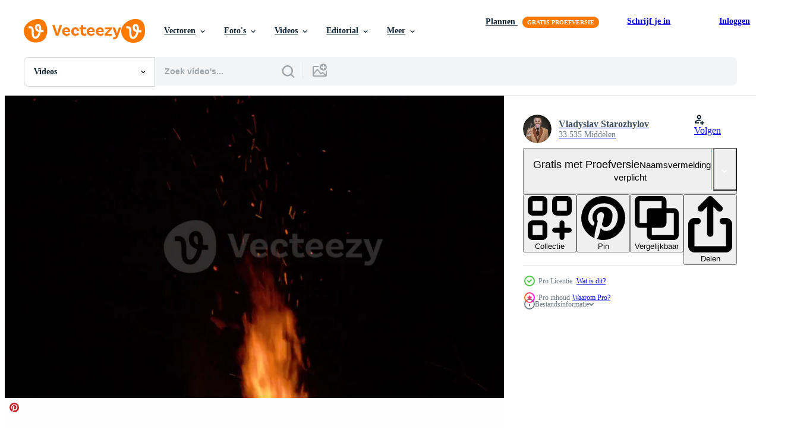

--- FILE ---
content_type: text/html; charset=utf-8
request_url: https://nl.vecteezy.com/resources/22166899/show_related_tags_async_content
body_size: 1623
content:
<turbo-frame id="show-related-tags">
  <h2 class="ez-resource-related__header">Gerelateerde zoekwoorden</h2>

    <div class="splide ez-carousel tags-carousel is-ready" style="--carousel_height: 48px; --additional_height: 0px;" data-controller="carousel search-tag" data-bullets="false" data-loop="false" data-arrows="true">
    <div class="splide__track ez-carousel__track" data-carousel-target="track">
      <ul class="splide__list ez-carousel__inner-wrap" data-carousel-target="innerWrap">
        <li class="search-tag splide__slide ez-carousel__slide" data-carousel-target="slide"><a class="search-tag__tag-link ez-btn ez-btn--light" title="slow motion" data-action="search-tag#sendClickEvent search-tag#performSearch" data-search-tag-verified="true" data-keyword-location="show" href="/gratis-videos/slow-motion">slow motion</a></li><li class="search-tag splide__slide ez-carousel__slide" data-carousel-target="slide"><a class="search-tag__tag-link ez-btn ez-btn--light" title="achtergrond" data-action="search-tag#sendClickEvent search-tag#performSearch" data-search-tag-verified="true" data-keyword-location="show" href="/gratis-videos/achtergrond">achtergrond</a></li><li class="search-tag splide__slide ez-carousel__slide" data-carousel-target="slide"><a class="search-tag__tag-link ez-btn ez-btn--light" title="brand" data-action="search-tag#sendClickEvent search-tag#performSearch" data-search-tag-verified="true" data-keyword-location="show" href="/gratis-videos/brand">brand</a></li><li class="search-tag splide__slide ez-carousel__slide" data-carousel-target="slide"><a class="search-tag__tag-link ez-btn ez-btn--light" title="bouw" data-action="search-tag#sendClickEvent search-tag#performSearch" data-search-tag-verified="true" data-keyword-location="show" href="/gratis-videos/bouw">bouw</a></li><li class="search-tag splide__slide ez-carousel__slide" data-carousel-target="slide"><a class="search-tag__tag-link ez-btn ez-btn--light" title="energie" data-action="search-tag#sendClickEvent search-tag#performSearch" data-search-tag-verified="true" data-keyword-location="show" href="/gratis-videos/energie">energie</a></li><li class="search-tag splide__slide ez-carousel__slide" data-carousel-target="slide"><a class="search-tag__tag-link ez-btn ez-btn--light" title="vlam" data-action="search-tag#sendClickEvent search-tag#performSearch" data-search-tag-verified="true" data-keyword-location="show" href="/gratis-videos/vlam">vlam</a></li><li class="search-tag splide__slide ez-carousel__slide" data-carousel-target="slide"><a class="search-tag__tag-link ez-btn ez-btn--light" title="oranje" data-action="search-tag#sendClickEvent search-tag#performSearch" data-search-tag-verified="true" data-keyword-location="show" href="/gratis-videos/oranje">oranje</a></li><li class="search-tag splide__slide ez-carousel__slide" data-carousel-target="slide"><a class="search-tag__tag-link ez-btn ez-btn--light" title="hout" data-action="search-tag#sendClickEvent search-tag#performSearch" data-search-tag-verified="true" data-keyword-location="show" href="/gratis-videos/hout">hout</a></li><li class="search-tag splide__slide ez-carousel__slide" data-carousel-target="slide"><a class="search-tag__tag-link ez-btn ez-btn--light" title="patroon" data-action="search-tag#sendClickEvent search-tag#performSearch" data-search-tag-verified="true" data-keyword-location="show" href="/gratis-videos/patroon">patroon</a></li><li class="search-tag splide__slide ez-carousel__slide" data-carousel-target="slide"><a class="search-tag__tag-link ez-btn ez-btn--light" title="barbecue" data-action="search-tag#sendClickEvent search-tag#performSearch" data-search-tag-verified="true" data-keyword-location="show" href="/gratis-videos/barbecue">barbecue</a></li><li class="search-tag splide__slide ez-carousel__slide" data-carousel-target="slide"><a class="search-tag__tag-link ez-btn ez-btn--light" title="gevaar" data-action="search-tag#sendClickEvent search-tag#performSearch" data-search-tag-verified="true" data-keyword-location="show" href="/gratis-videos/gevaar">gevaar</a></li><li class="search-tag splide__slide ez-carousel__slide" data-carousel-target="slide"><a class="search-tag__tag-link ez-btn ez-btn--light" title="overgang" data-action="search-tag#sendClickEvent search-tag#performSearch" data-search-tag-verified="true" data-keyword-location="show" href="/gratis-videos/overgang">overgang</a></li><li class="search-tag splide__slide ez-carousel__slide" data-carousel-target="slide"><a class="search-tag__tag-link ez-btn ez-btn--light" title="vuurwerk" data-action="search-tag#sendClickEvent search-tag#performSearch" data-search-tag-verified="true" data-keyword-location="show" href="/gratis-videos/vuurwerk">vuurwerk</a></li><li class="search-tag splide__slide ez-carousel__slide" data-carousel-target="slide"><a class="search-tag__tag-link ez-btn ez-btn--light" title="huis" data-action="search-tag#sendClickEvent search-tag#performSearch" data-search-tag-verified="true" data-keyword-location="show" href="/gratis-videos/huis">huis</a></li><li class="search-tag splide__slide ez-carousel__slide" data-carousel-target="slide"><a class="search-tag__tag-link ez-btn ez-btn--light" title="dier" data-action="search-tag#sendClickEvent search-tag#performSearch" data-search-tag-verified="true" data-keyword-location="show" href="/gratis-videos/dier">dier</a></li><li class="search-tag splide__slide ez-carousel__slide" data-carousel-target="slide"><a class="search-tag__tag-link ez-btn ez-btn--light" title="groen" data-action="search-tag#sendClickEvent search-tag#performSearch" data-search-tag-verified="true" data-keyword-location="show" href="/gratis-videos/groen">groen</a></li><li class="search-tag splide__slide ez-carousel__slide" data-carousel-target="slide"><a class="search-tag__tag-link ez-btn ez-btn--light" title="park" data-action="search-tag#sendClickEvent search-tag#performSearch" data-search-tag-verified="true" data-keyword-location="show" href="/gratis-videos/park">park</a></li><li class="search-tag splide__slide ez-carousel__slide" data-carousel-target="slide"><a class="search-tag__tag-link ez-btn ez-btn--light" title="reizen" data-action="search-tag#sendClickEvent search-tag#performSearch" data-search-tag-verified="true" data-keyword-location="show" href="/gratis-videos/reizen">reizen</a></li><li class="search-tag splide__slide ez-carousel__slide" data-carousel-target="slide"><a class="search-tag__tag-link ez-btn ez-btn--light" title="vakantie" data-action="search-tag#sendClickEvent search-tag#performSearch" data-search-tag-verified="true" data-keyword-location="show" href="/gratis-videos/vakantie">vakantie</a></li><li class="search-tag splide__slide ez-carousel__slide" data-carousel-target="slide"><a class="search-tag__tag-link ez-btn ez-btn--light" title="4k" data-action="search-tag#sendClickEvent search-tag#performSearch" data-search-tag-verified="true" data-keyword-location="show" href="/gratis-videos/4k">4k</a></li><li class="search-tag splide__slide ez-carousel__slide" data-carousel-target="slide"><a class="search-tag__tag-link ez-btn ez-btn--light" title="kleur" data-action="search-tag#sendClickEvent search-tag#performSearch" data-search-tag-verified="true" data-keyword-location="show" href="/gratis-videos/kleur">kleur</a></li><li class="search-tag splide__slide ez-carousel__slide" data-carousel-target="slide"><a class="search-tag__tag-link ez-btn ez-btn--light" title="boom" data-action="search-tag#sendClickEvent search-tag#performSearch" data-search-tag-verified="true" data-keyword-location="show" href="/gratis-videos/boom">boom</a></li><li class="search-tag splide__slide ez-carousel__slide" data-carousel-target="slide"><a class="search-tag__tag-link ez-btn ez-btn--light" title="mensen" data-action="search-tag#sendClickEvent search-tag#performSearch" data-search-tag-verified="true" data-keyword-location="show" href="/gratis-videos/mensen">mensen</a></li><li class="search-tag splide__slide ez-carousel__slide" data-carousel-target="slide"><a class="search-tag__tag-link ez-btn ez-btn--light" title="bbq" data-action="search-tag#sendClickEvent search-tag#performSearch" data-search-tag-verified="true" data-keyword-location="show" href="/gratis-videos/bbq">bbq</a></li><li class="search-tag splide__slide ez-carousel__slide" data-carousel-target="slide"><a class="search-tag__tag-link ez-btn ez-btn--light" title="winter" data-action="search-tag#sendClickEvent search-tag#performSearch" data-search-tag-verified="true" data-keyword-location="show" href="/gratis-videos/winter">winter</a></li><li class="search-tag splide__slide ez-carousel__slide" data-carousel-target="slide"><a class="search-tag__tag-link ez-btn ez-btn--light" title="magie" data-action="search-tag#sendClickEvent search-tag#performSearch" data-search-tag-verified="true" data-keyword-location="show" href="/gratis-videos/magie">magie</a></li><li class="search-tag splide__slide ez-carousel__slide" data-carousel-target="slide"><a class="search-tag__tag-link ez-btn ez-btn--light" title="mooi" data-action="search-tag#sendClickEvent search-tag#performSearch" data-search-tag-verified="true" data-keyword-location="show" href="/gratis-videos/mooi">mooi</a></li><li class="search-tag splide__slide ez-carousel__slide" data-carousel-target="slide"><a class="search-tag__tag-link ez-btn ez-btn--light" title="begin" data-action="search-tag#sendClickEvent search-tag#performSearch" data-search-tag-verified="true" data-keyword-location="show" href="/gratis-videos/begin">begin</a></li><li class="search-tag splide__slide ez-carousel__slide" data-carousel-target="slide"><a class="search-tag__tag-link ez-btn ez-btn--light" title="vlammen" data-action="search-tag#sendClickEvent search-tag#performSearch" data-search-tag-verified="true" data-keyword-location="show" href="/gratis-videos/vlammen">vlammen</a></li><li class="search-tag splide__slide ez-carousel__slide" data-carousel-target="slide"><a class="search-tag__tag-link ez-btn ez-btn--light" title="stof" data-action="search-tag#sendClickEvent search-tag#performSearch" data-search-tag-verified="true" data-keyword-location="show" href="/gratis-videos/stof">stof</a></li>
</ul></div>
    

    <div class="splide__arrows splide__arrows--ltr ez-carousel__arrows"><button class="splide__arrow splide__arrow--prev ez-carousel__arrow ez-carousel__arrow--prev" disabled="disabled" data-carousel-target="arrowPrev" data-test-id="carousel-arrow-prev" data-direction="prev" aria_label="Vorige"><span class="ez-carousel__arrow-wrap"><svg xmlns="http://www.w3.org/2000/svg" viewBox="0 0 5 8" role="img" aria-labelledby="ak5vb4z8h9cvi6cfbiva6u3258zuwek2" class="arrow-prev"><desc id="ak5vb4z8h9cvi6cfbiva6u3258zuwek2">Vorige</desc><path fill-rule="evenodd" d="M4.707 7.707a1 1 0 0 0 0-1.414L2.414 4l2.293-2.293A1 1 0 0 0 3.293.293l-3 3a1 1 0 0 0 0 1.414l3 3a1 1 0 0 0 1.414 0Z" clip-rule="evenodd"></path></svg>
</span><span class="ez-carousel__gradient"></span></button><button class="splide__arrow splide__arrow--next ez-carousel__arrow ez-carousel__arrow--next" disabled="disabled" data-carousel-target="arrowNext" data-test-id="carousel-arrow-next" data-direction="next" aria_label="Volgende"><span class="ez-carousel__arrow-wrap"><svg xmlns="http://www.w3.org/2000/svg" viewBox="0 0 5 8" role="img" aria-labelledby="asbbk1q1l65di8r009tdhdr50jbfd8bd" class="arrow-next"><desc id="asbbk1q1l65di8r009tdhdr50jbfd8bd">Volgende</desc><path fill-rule="evenodd" d="M.293 7.707a1 1 0 0 1 0-1.414L2.586 4 .293 1.707A1 1 0 0 1 1.707.293l3 3a1 1 0 0 1 0 1.414l-3 3a1 1 0 0 1-1.414 0Z" clip-rule="evenodd"></path></svg>
</span><span class="ez-carousel__gradient"></span></button></div>
</div></turbo-frame>


--- FILE ---
content_type: text/html; charset=utf-8
request_url: https://nl.vecteezy.com/resources/22166899/show_related_grids_async_content
body_size: 14868
content:
<turbo-frame id="show-related-resources">
    <div data-conversions-category="Gebruikers bekeken ook">
      <h2 class="ez-resource-related__header">
        Gebruikers bekeken ook
      </h2>

      <ul class="ez-resource-grid ez-resource-grid--main-grid  is-hidden" id="false" data-controller="grid contributor-info video-preview" data-grid-track-truncation-value="false" data-max-rows="50" data-row-height="240" data-instant-grid="false" data-truncate-results="false" data-testid="also-viewed-resources" data-labels="free" style="--free: &#39;Gratis&#39;;">

  <li class="ez-resource-grid__item ez-resource-thumb ez-resource-thumb--video" data-controller="grid-item-decorator" data-position="{{position}}" data-item-id="5160760" data-pro="false" data-grid-target="gridItem" data-video-preview-target="preview" data-video-url="https://static.vecteezy.com/system/resources/previews/005/160/760/mp4/orange-cloud-smoke-fire-sparks-rising-up-free-video.mp4" data-w="622" data-h="350" data-grid-item-decorator-free-label-value="Gratis" data-action="mouseenter-&gt;grid-item-decorator#hoverThumb:once" data-grid-item-decorator-item-pro-param="Free" data-grid-item-decorator-resource-id-param="5160760" data-grid-item-decorator-content-type-param="Content-video" data-grid-item-decorator-pinterest-url-param="https://nl.vecteezy.com/video/5160760-oranje-wolk-rook-vuur-vonken-opkomend" data-grid-item-decorator-seo-page-description-param="oranje wolk rook vuur vonken stijgen op" data-grid-item-decorator-user-id-param="2703274" data-grid-item-decorator-user-display-name-param="Vichai Viriyathanaporn" data-grid-item-decorator-uploads-path-param="/leden/ezstudio/uploads">

  <script type="application/ld+json" id="media_schema">
  {"@context":"https://schema.org","@type":"VideoObject","name":"oranje wolk rook vuur vonken stijgen op","uploadDate":"2022-01-12T17:53:01-06:00","thumbnailUrl":"https://static.vecteezy.com/system/resources/thumbnails/005/160/760/small_2x/orange-cloud-smoke-fire-sparks-rising-up-free-video.jpg","contentUrl":"https://static.vecteezy.com/system/resources/previews/005/160/760/mp4/orange-cloud-smoke-fire-sparks-rising-up-free-video.mp4","sourceOrganization":"Vecteezy","license":"https://support.vecteezy.com/en_us/new-vecteezy-licensing-ByHivesvt","acquireLicensePage":"https://nl.vecteezy.com/video/5160760-oranje-wolk-rook-vuur-vonken-opkomend","creator":{"@type":"Person","name":"Vichai Viriyathanaporn"},"copyrightNotice":"Vichai Viriyathanaporn","creditText":"Vecteezy"}
</script>


<a href="/video/5160760-oranje-wolk-rook-vuur-vonken-opkomend" class="ez-resource-thumb__link" title="oranje wolk rook vuur vonken stijgen op" style="--height: 350; --width: 622; " data-action="click-&gt;grid#trackResourceClick mouseenter-&gt;grid#trackResourceHover" data-content-type="video" data-controller="ez-hover-intent" data-previews-srcs="[&quot;https://static.vecteezy.com/system/resources/previews/005/160/760/mp4/orange-cloud-smoke-fire-sparks-rising-up-free-video.mp4&quot;]" data-pro="false" data-resource-id="5160760" data-video-preview-target="videoWrap" data-grid-item-decorator-target="link">
    <img src="https://static.vecteezy.com/system/resources/thumbnails/005/160/760/small/orange-cloud-smoke-fire-sparks-rising-up-free-video.jpg" srcset="https://static.vecteezy.com/system/resources/thumbnails/005/160/760/small_2x/orange-cloud-smoke-fire-sparks-rising-up-free-video.jpg 2x, https://static.vecteezy.com/system/resources/thumbnails/005/160/760/small/orange-cloud-smoke-fire-sparks-rising-up-free-video.jpg 1x" class="ez-resource-thumb__img" loading="lazy" decoding="async" width="622" height="350" alt="oranje wolk rook vuur vonken stijgen op video">

</a>

  <div class="ez-resource-thumb__label-wrap"></div>
  

  <div class="ez-resource-thumb__hover-state"></div>
</li><li class="ez-resource-grid__item ez-resource-thumb ez-resource-thumb--video" data-controller="grid-item-decorator" data-position="{{position}}" data-item-id="2014172" data-pro="false" data-grid-target="gridItem" data-video-preview-target="preview" data-video-url="https://static.vecteezy.com/system/resources/previews/002/014/172/mp4/fire-with-alpha-channel-free-video.mp4" data-w="622" data-h="350" data-grid-item-decorator-free-label-value="Gratis" data-action="mouseenter-&gt;grid-item-decorator#hoverThumb:once" data-grid-item-decorator-item-pro-param="Free" data-grid-item-decorator-resource-id-param="2014172" data-grid-item-decorator-content-type-param="Content-video" data-grid-item-decorator-pinterest-url-param="https://nl.vecteezy.com/video/2014172-vuur-met-alfakanaal" data-grid-item-decorator-seo-page-description-param="vuur met alfakanaal" data-grid-item-decorator-user-id-param="2703160" data-grid-item-decorator-user-display-name-param="Tananchai Dutsadeekun" data-grid-item-decorator-avatar-src-param="https://static.vecteezy.com/system/user/avatar/2703160/medium_Crow_v002.jpg" data-grid-item-decorator-uploads-path-param="/leden/ger-wonderwild/uploads">

  <script type="application/ld+json" id="media_schema">
  {"@context":"https://schema.org","@type":"VideoObject","name":"vuur met alfakanaal","uploadDate":"2021-02-11T10:17:43-06:00","thumbnailUrl":"https://static.vecteezy.com/system/resources/thumbnails/002/014/172/small_2x/fire-with-alpha-channel-free-video.jpg","contentUrl":"https://static.vecteezy.com/system/resources/previews/002/014/172/mp4/fire-with-alpha-channel-free-video.mp4","sourceOrganization":"Vecteezy","license":"https://support.vecteezy.com/en_us/new-vecteezy-licensing-ByHivesvt","acquireLicensePage":"https://nl.vecteezy.com/video/2014172-vuur-met-alfakanaal","creator":{"@type":"Person","name":"Tananchai Dutsadeekun"},"copyrightNotice":"Tananchai Dutsadeekun","creditText":"Vecteezy"}
</script>


<a href="/video/2014172-vuur-met-alfakanaal" class="ez-resource-thumb__link" title="vuur met alfakanaal" style="--height: 350; --width: 622; " data-action="click-&gt;grid#trackResourceClick mouseenter-&gt;grid#trackResourceHover" data-content-type="video" data-controller="ez-hover-intent" data-previews-srcs="[&quot;https://static.vecteezy.com/system/resources/previews/002/014/172/mp4/fire-with-alpha-channel-free-video.mp4&quot;]" data-pro="false" data-resource-id="2014172" data-video-preview-target="videoWrap" data-grid-item-decorator-target="link">
    <img src="https://static.vecteezy.com/system/resources/thumbnails/002/014/172/small/fire-with-alpha-channel-free-video.jpg" srcset="https://static.vecteezy.com/system/resources/thumbnails/002/014/172/small_2x/fire-with-alpha-channel-free-video.jpg 2x, https://static.vecteezy.com/system/resources/thumbnails/002/014/172/small/fire-with-alpha-channel-free-video.jpg 1x" class="ez-resource-thumb__img" loading="lazy" decoding="async" width="622" height="350" alt="vuur met alfakanaal video">

</a>

  <div class="ez-resource-thumb__label-wrap"></div>
  

  <div class="ez-resource-thumb__hover-state"></div>
</li><li class="ez-resource-grid__item ez-resource-thumb ez-resource-thumb--video" data-controller="grid-item-decorator" data-position="{{position}}" data-item-id="7525563" data-pro="false" data-grid-target="gridItem" data-video-preview-target="preview" data-video-url="https://static.vecteezy.com/system/resources/previews/007/525/563/mp4/loop-of-smoke-fire-sparks-rising-up-particle-free-video.mp4" data-w="622" data-h="350" data-grid-item-decorator-free-label-value="Gratis" data-action="mouseenter-&gt;grid-item-decorator#hoverThumb:once" data-grid-item-decorator-item-pro-param="Free" data-grid-item-decorator-resource-id-param="7525563" data-grid-item-decorator-content-type-param="Content-video" data-grid-item-decorator-pinterest-url-param="https://nl.vecteezy.com/video/7525563-rooklus-vonken-opstijgend-deeltje" data-grid-item-decorator-seo-page-description-param="lus van rook vuur vonken opstijgen deeltje" data-grid-item-decorator-user-id-param="2703274" data-grid-item-decorator-user-display-name-param="Vichai Viriyathanaporn" data-grid-item-decorator-uploads-path-param="/leden/ezstudio/uploads">

  <script type="application/ld+json" id="media_schema">
  {"@context":"https://schema.org","@type":"VideoObject","name":"lus van rook vuur vonken opstijgen deeltje","uploadDate":"2022-05-08T03:52:12-05:00","thumbnailUrl":"https://static.vecteezy.com/system/resources/thumbnails/007/525/563/small_2x/loop-of-smoke-fire-sparks-rising-up-particle-free-video.jpg","contentUrl":"https://static.vecteezy.com/system/resources/previews/007/525/563/mp4/loop-of-smoke-fire-sparks-rising-up-particle-free-video.mp4","sourceOrganization":"Vecteezy","license":"https://support.vecteezy.com/en_us/new-vecteezy-licensing-ByHivesvt","acquireLicensePage":"https://nl.vecteezy.com/video/7525563-rooklus-vonken-opstijgend-deeltje","creator":{"@type":"Person","name":"Vichai Viriyathanaporn"},"copyrightNotice":"Vichai Viriyathanaporn","creditText":"Vecteezy"}
</script>


<a href="/video/7525563-rooklus-vonken-opstijgend-deeltje" class="ez-resource-thumb__link" title="lus van rook vuur vonken opstijgen deeltje" style="--height: 350; --width: 622; " data-action="click-&gt;grid#trackResourceClick mouseenter-&gt;grid#trackResourceHover" data-content-type="video" data-controller="ez-hover-intent" data-previews-srcs="[&quot;https://static.vecteezy.com/system/resources/previews/007/525/563/mp4/loop-of-smoke-fire-sparks-rising-up-particle-free-video.mp4&quot;]" data-pro="false" data-resource-id="7525563" data-video-preview-target="videoWrap" data-grid-item-decorator-target="link">
    <img src="https://static.vecteezy.com/system/resources/thumbnails/007/525/563/small/loop-of-smoke-fire-sparks-rising-up-particle-free-video.jpg" srcset="https://static.vecteezy.com/system/resources/thumbnails/007/525/563/small_2x/loop-of-smoke-fire-sparks-rising-up-particle-free-video.jpg 2x, https://static.vecteezy.com/system/resources/thumbnails/007/525/563/small/loop-of-smoke-fire-sparks-rising-up-particle-free-video.jpg 1x" class="ez-resource-thumb__img" loading="lazy" decoding="async" width="622" height="350" alt="lus van rook vuur vonken opstijgen deeltje video">

</a>

  <div class="ez-resource-thumb__label-wrap"></div>
  

  <div class="ez-resource-thumb__hover-state"></div>
</li><li class="ez-resource-grid__item ez-resource-thumb ez-resource-thumb--video" data-controller="grid-item-decorator" data-position="{{position}}" data-item-id="9658131" data-pro="false" data-grid-target="gridItem" data-video-preview-target="preview" data-video-url="https://static.vecteezy.com/system/resources/previews/009/658/131/mp4/fire-torch-burning-free-video.mp4" data-w="356" data-h="200" data-grid-item-decorator-free-label-value="Gratis" data-action="mouseenter-&gt;grid-item-decorator#hoverThumb:once" data-grid-item-decorator-item-pro-param="Free" data-grid-item-decorator-resource-id-param="9658131" data-grid-item-decorator-content-type-param="Content-video" data-grid-item-decorator-pinterest-url-param="https://nl.vecteezy.com/video/9658131-vuur-fakkel-brandend" data-grid-item-decorator-seo-page-description-param="vuur fakkel branden" data-grid-item-decorator-user-id-param="7632598" data-grid-item-decorator-user-display-name-param="ruwan isuru" data-grid-item-decorator-avatar-src-param="https://static.vecteezy.com/system/user/avatar/7632598/medium_unnamed.png" data-grid-item-decorator-uploads-path-param="/leden/112727468934985202969/uploads">

  <script type="application/ld+json" id="media_schema">
  {"@context":"https://schema.org","@type":"VideoObject","name":"vuur fakkel branden","uploadDate":"2022-07-29T01:29:59-05:00","thumbnailUrl":"https://static.vecteezy.com/system/resources/thumbnails/009/658/131/small_2x/fire-torch-burning-free-video.jpg","contentUrl":"https://static.vecteezy.com/system/resources/previews/009/658/131/mp4/fire-torch-burning-free-video.mp4","sourceOrganization":"Vecteezy","license":"https://support.vecteezy.com/en_us/new-vecteezy-licensing-ByHivesvt","acquireLicensePage":"https://nl.vecteezy.com/video/9658131-vuur-fakkel-brandend","creator":{"@type":"Person","name":"ruwan isuru"},"copyrightNotice":"ruwan isuru","creditText":"Vecteezy"}
</script>


<a href="/video/9658131-vuur-fakkel-brandend" class="ez-resource-thumb__link" title="vuur fakkel branden" style="--height: 200; --width: 356; " data-action="click-&gt;grid#trackResourceClick mouseenter-&gt;grid#trackResourceHover" data-content-type="video" data-controller="ez-hover-intent" data-previews-srcs="[&quot;https://static.vecteezy.com/system/resources/previews/009/658/131/mp4/fire-torch-burning-free-video.mp4&quot;]" data-pro="false" data-resource-id="9658131" data-video-preview-target="videoWrap" data-grid-item-decorator-target="link">
    <img src="https://static.vecteezy.com/system/resources/thumbnails/009/658/131/small/fire-torch-burning-free-video.jpg" srcset="https://static.vecteezy.com/system/resources/thumbnails/009/658/131/small_2x/fire-torch-burning-free-video.jpg 2x, https://static.vecteezy.com/system/resources/thumbnails/009/658/131/small/fire-torch-burning-free-video.jpg 1x" class="ez-resource-thumb__img" loading="lazy" decoding="async" width="356" height="200" alt="vuur fakkel branden video">

</a>

  <div class="ez-resource-thumb__label-wrap"></div>
  

  <div class="ez-resource-thumb__hover-state"></div>
</li><li class="ez-resource-grid__item ez-resource-thumb ez-resource-thumb--video ez-resource-thumb--pro" data-controller="grid-item-decorator" data-position="{{position}}" data-item-id="22108164" data-pro="true" data-grid-target="gridItem" data-video-preview-target="preview" data-video-url="https://static.vecteezy.com/system/resources/previews/022/108/164/mp4/smouldering-coals-in-a-fireplace-slow-motion-video.mp4" data-w="356" data-h="200" data-grid-item-decorator-free-label-value="Gratis" data-action="mouseenter-&gt;grid-item-decorator#hoverThumb:once" data-grid-item-decorator-item-pro-param="Pro" data-grid-item-decorator-resource-id-param="22108164" data-grid-item-decorator-content-type-param="Content-video" data-grid-item-decorator-pinterest-url-param="https://nl.vecteezy.com/video/22108164-smeulend-kolen-in-een-haard-langzaam-beweging" data-grid-item-decorator-seo-page-description-param="smeulend kolen in een haard. langzaam beweging" data-grid-item-decorator-user-id-param="11531638" data-grid-item-decorator-user-display-name-param="Vladyslav Starozhylov" data-grid-item-decorator-avatar-src-param="https://static.vecteezy.com/system/user/avatar/11531638/medium_9NObhsUGz7M.jpg" data-grid-item-decorator-uploads-path-param="/leden/vlad_star189581/uploads">

  <script type="application/ld+json" id="media_schema">
  {"@context":"https://schema.org","@type":"VideoObject","name":"smeulend kolen in een haard. langzaam beweging","uploadDate":"2023-03-31T13:33:10-05:00","thumbnailUrl":"https://static.vecteezy.com/system/resources/thumbnails/022/108/164/small_2x/smouldering-coals-in-a-fireplace-slow-motion-video.jpg","contentUrl":"https://static.vecteezy.com/system/resources/previews/022/108/164/mp4/smouldering-coals-in-a-fireplace-slow-motion-video.mp4","sourceOrganization":"Vecteezy","license":"https://support.vecteezy.com/en_us/new-vecteezy-licensing-ByHivesvt","acquireLicensePage":"https://nl.vecteezy.com/video/22108164-smeulend-kolen-in-een-haard-langzaam-beweging","creator":{"@type":"Person","name":"Vladyslav Starozhylov"},"copyrightNotice":"Vladyslav Starozhylov","creditText":"Vecteezy"}
</script>


<a href="/video/22108164-smeulend-kolen-in-een-haard-langzaam-beweging" class="ez-resource-thumb__link" title="smeulend kolen in een haard. langzaam beweging" style="--height: 200; --width: 356; " data-action="click-&gt;grid#trackResourceClick mouseenter-&gt;grid#trackResourceHover" data-content-type="video" data-controller="ez-hover-intent" data-previews-srcs="[&quot;https://static.vecteezy.com/system/resources/previews/022/108/164/mp4/smouldering-coals-in-a-fireplace-slow-motion-video.mp4&quot;]" data-pro="true" data-resource-id="22108164" data-video-preview-target="videoWrap" data-grid-item-decorator-target="link">
    <img src="https://static.vecteezy.com/system/resources/thumbnails/022/108/164/small/smouldering-coals-in-a-fireplace-slow-motion-video.jpg" srcset="https://static.vecteezy.com/system/resources/thumbnails/022/108/164/small_2x/smouldering-coals-in-a-fireplace-slow-motion-video.jpg 2x, https://static.vecteezy.com/system/resources/thumbnails/022/108/164/small/smouldering-coals-in-a-fireplace-slow-motion-video.jpg 1x" class="ez-resource-thumb__img" loading="lazy" decoding="async" width="356" height="200" alt="smeulend kolen in een haard. langzaam beweging video">

</a>

  <div class="ez-resource-thumb__label-wrap"></div>
  

  <div class="ez-resource-thumb__hover-state"></div>
</li><li class="ez-resource-grid__item ez-resource-thumb ez-resource-thumb--video ez-resource-thumb--pro" data-controller="grid-item-decorator" data-position="{{position}}" data-item-id="20985526" data-pro="true" data-grid-target="gridItem" data-video-preview-target="preview" data-video-url="https://static.vecteezy.com/system/resources/previews/020/985/526/mp4/leaf-on-fire-and-smoke-a-seamless-loop-concept-for-deforestation-global-warming-and-wildfire-video.mp4" data-w="356" data-h="200" data-grid-item-decorator-free-label-value="Gratis" data-action="mouseenter-&gt;grid-item-decorator#hoverThumb:once" data-grid-item-decorator-item-pro-param="Pro" data-grid-item-decorator-resource-id-param="20985526" data-grid-item-decorator-content-type-param="Content-video" data-grid-item-decorator-pinterest-url-param="https://nl.vecteezy.com/video/20985526-blad-aan-brand-en-rook-een-naadloos-lus-concept-voor-ontbossing-globaal-opwarming-en-wildvuur" data-grid-item-decorator-seo-page-description-param="blad Aan brand en rook. een naadloos lus concept voor ontbossing, globaal opwarming en wildvuur." data-grid-item-decorator-user-id-param="6359656" data-grid-item-decorator-user-display-name-param="FHP Animation Studio" data-grid-item-decorator-avatar-src-param="https://static.vecteezy.com/system/user/avatar/6359656/medium_Logo_fb_thumb.jpg" data-grid-item-decorator-uploads-path-param="/leden/fhpanimation/uploads">

  <script type="application/ld+json" id="media_schema">
  {"@context":"https://schema.org","@type":"VideoObject","name":"blad Aan brand en rook. een naadloos lus concept voor ontbossing, globaal opwarming en wildvuur.","uploadDate":"2023-03-09T13:45:55-06:00","thumbnailUrl":"https://static.vecteezy.com/system/resources/thumbnails/020/985/526/small_2x/leaf-on-fire-and-smoke-a-seamless-loop-concept-for-deforestation-global-warming-and-wildfire-video.jpg","contentUrl":"https://static.vecteezy.com/system/resources/previews/020/985/526/mp4/leaf-on-fire-and-smoke-a-seamless-loop-concept-for-deforestation-global-warming-and-wildfire-video.mp4","sourceOrganization":"Vecteezy","license":"https://support.vecteezy.com/en_us/new-vecteezy-licensing-ByHivesvt","acquireLicensePage":"https://nl.vecteezy.com/video/20985526-blad-aan-brand-en-rook-een-naadloos-lus-concept-voor-ontbossing-globaal-opwarming-en-wildvuur","creator":{"@type":"Person","name":"FHP Animation Studio"},"copyrightNotice":"FHP Animation Studio","creditText":"Vecteezy"}
</script>


<a href="/video/20985526-blad-aan-brand-en-rook-een-naadloos-lus-concept-voor-ontbossing-globaal-opwarming-en-wildvuur" class="ez-resource-thumb__link" title="blad Aan brand en rook. een naadloos lus concept voor ontbossing, globaal opwarming en wildvuur." style="--height: 200; --width: 356; " data-action="click-&gt;grid#trackResourceClick mouseenter-&gt;grid#trackResourceHover" data-content-type="video" data-controller="ez-hover-intent" data-previews-srcs="[&quot;https://static.vecteezy.com/system/resources/previews/020/985/526/mp4/leaf-on-fire-and-smoke-a-seamless-loop-concept-for-deforestation-global-warming-and-wildfire-video.mp4&quot;]" data-pro="true" data-resource-id="20985526" data-video-preview-target="videoWrap" data-grid-item-decorator-target="link">
    <img src="https://static.vecteezy.com/system/resources/thumbnails/020/985/526/small/leaf-on-fire-and-smoke-a-seamless-loop-concept-for-deforestation-global-warming-and-wildfire-video.jpg" srcset="https://static.vecteezy.com/system/resources/thumbnails/020/985/526/small_2x/leaf-on-fire-and-smoke-a-seamless-loop-concept-for-deforestation-global-warming-and-wildfire-video.jpg 2x, https://static.vecteezy.com/system/resources/thumbnails/020/985/526/small/leaf-on-fire-and-smoke-a-seamless-loop-concept-for-deforestation-global-warming-and-wildfire-video.jpg 1x" class="ez-resource-thumb__img" loading="lazy" decoding="async" width="356" height="200" alt="blad Aan brand en rook. een naadloos lus concept voor ontbossing, globaal opwarming en wildvuur. video">

</a>

  <div class="ez-resource-thumb__label-wrap"></div>
  

  <div class="ez-resource-thumb__hover-state"></div>
</li><li class="ez-resource-grid__item ez-resource-thumb ez-resource-thumb--video" data-controller="grid-item-decorator" data-position="{{position}}" data-item-id="21922506" data-pro="false" data-grid-target="gridItem" data-video-preview-target="preview" data-video-url="https://static.vecteezy.com/system/resources/previews/021/922/506/mp4/fire-background-for-vfx-burning-flame-element-free-video.mp4" data-w="356" data-h="200" data-grid-item-decorator-free-label-value="Gratis" data-action="mouseenter-&gt;grid-item-decorator#hoverThumb:once" data-grid-item-decorator-item-pro-param="Free" data-grid-item-decorator-resource-id-param="21922506" data-grid-item-decorator-content-type-param="Content-video" data-grid-item-decorator-pinterest-url-param="https://nl.vecteezy.com/video/21922506-brand-achtergrond-voor-vfx-brandend-vlam-element" data-grid-item-decorator-seo-page-description-param="brand achtergrond voor vfx brandend vlam element" data-grid-item-decorator-user-id-param="7632598" data-grid-item-decorator-user-display-name-param="ruwan isuru" data-grid-item-decorator-avatar-src-param="https://static.vecteezy.com/system/user/avatar/7632598/medium_unnamed.png" data-grid-item-decorator-uploads-path-param="/leden/112727468934985202969/uploads">

  <script type="application/ld+json" id="media_schema">
  {"@context":"https://schema.org","@type":"VideoObject","name":"brand achtergrond voor vfx brandend vlam element","uploadDate":"2023-03-28T15:08:13-05:00","thumbnailUrl":"https://static.vecteezy.com/system/resources/thumbnails/021/922/506/small_2x/fire-background-for-vfx-burning-flame-element-free-video.jpg","contentUrl":"https://static.vecteezy.com/system/resources/previews/021/922/506/mp4/fire-background-for-vfx-burning-flame-element-free-video.mp4","sourceOrganization":"Vecteezy","license":"https://support.vecteezy.com/en_us/new-vecteezy-licensing-ByHivesvt","acquireLicensePage":"https://nl.vecteezy.com/video/21922506-brand-achtergrond-voor-vfx-brandend-vlam-element","creator":{"@type":"Person","name":"ruwan isuru"},"copyrightNotice":"ruwan isuru","creditText":"Vecteezy"}
</script>


<a href="/video/21922506-brand-achtergrond-voor-vfx-brandend-vlam-element" class="ez-resource-thumb__link" title="brand achtergrond voor vfx brandend vlam element" style="--height: 200; --width: 356; " data-action="click-&gt;grid#trackResourceClick mouseenter-&gt;grid#trackResourceHover" data-content-type="video" data-controller="ez-hover-intent" data-previews-srcs="[&quot;https://static.vecteezy.com/system/resources/previews/021/922/506/mp4/fire-background-for-vfx-burning-flame-element-free-video.mp4&quot;]" data-pro="false" data-resource-id="21922506" data-video-preview-target="videoWrap" data-grid-item-decorator-target="link">
    <img src="https://static.vecteezy.com/system/resources/thumbnails/021/922/506/small/fire-background-for-vfx-burning-flame-element-free-video.jpg" srcset="https://static.vecteezy.com/system/resources/thumbnails/021/922/506/small_2x/fire-background-for-vfx-burning-flame-element-free-video.jpg 2x, https://static.vecteezy.com/system/resources/thumbnails/021/922/506/small/fire-background-for-vfx-burning-flame-element-free-video.jpg 1x" class="ez-resource-thumb__img" loading="lazy" decoding="async" width="356" height="200" alt="brand achtergrond voor vfx brandend vlam element video">

</a>

  <div class="ez-resource-thumb__label-wrap"></div>
  

  <div class="ez-resource-thumb__hover-state"></div>
</li><li class="ez-resource-grid__item ez-resource-thumb ez-resource-thumb--video" data-controller="grid-item-decorator" data-position="{{position}}" data-item-id="3482670" data-pro="false" data-grid-target="gridItem" data-video-preview-target="preview" data-video-url="https://static.vecteezy.com/system/resources/previews/003/482/670/mp4/fire-frame-on-black-background-free-video.mp4" data-w="622" data-h="350" data-grid-item-decorator-free-label-value="Gratis" data-action="mouseenter-&gt;grid-item-decorator#hoverThumb:once" data-grid-item-decorator-item-pro-param="Free" data-grid-item-decorator-resource-id-param="3482670" data-grid-item-decorator-content-type-param="Content-video" data-grid-item-decorator-pinterest-url-param="https://nl.vecteezy.com/video/3482670-vuurframe-op-zwarte-achtergrond" data-grid-item-decorator-seo-page-description-param="vuur frame op zwarte achtergrond." data-grid-item-decorator-user-id-param="2703160" data-grid-item-decorator-user-display-name-param="Tananchai Dutsadeekun" data-grid-item-decorator-avatar-src-param="https://static.vecteezy.com/system/user/avatar/2703160/medium_Crow_v002.jpg" data-grid-item-decorator-uploads-path-param="/leden/ger-wonderwild/uploads">

  <script type="application/ld+json" id="media_schema">
  {"@context":"https://schema.org","@type":"VideoObject","name":"vuur frame op zwarte achtergrond.","uploadDate":"2021-09-22T03:22:06-05:00","thumbnailUrl":"https://static.vecteezy.com/system/resources/thumbnails/003/482/670/small_2x/fire-frame-on-black-background-free-video.jpg","contentUrl":"https://static.vecteezy.com/system/resources/previews/003/482/670/mp4/fire-frame-on-black-background-free-video.mp4","sourceOrganization":"Vecteezy","license":"https://support.vecteezy.com/en_us/new-vecteezy-licensing-ByHivesvt","acquireLicensePage":"https://nl.vecteezy.com/video/3482670-vuurframe-op-zwarte-achtergrond","creator":{"@type":"Person","name":"Tananchai Dutsadeekun"},"copyrightNotice":"Tananchai Dutsadeekun","creditText":"Vecteezy"}
</script>


<a href="/video/3482670-vuurframe-op-zwarte-achtergrond" class="ez-resource-thumb__link" title="vuur frame op zwarte achtergrond." style="--height: 350; --width: 622; " data-action="click-&gt;grid#trackResourceClick mouseenter-&gt;grid#trackResourceHover" data-content-type="video" data-controller="ez-hover-intent" data-previews-srcs="[&quot;https://static.vecteezy.com/system/resources/previews/003/482/670/mp4/fire-frame-on-black-background-free-video.mp4&quot;]" data-pro="false" data-resource-id="3482670" data-video-preview-target="videoWrap" data-grid-item-decorator-target="link">
    <img src="https://static.vecteezy.com/system/resources/thumbnails/003/482/670/small/fire-frame-on-black-background-free-video.jpg" srcset="https://static.vecteezy.com/system/resources/thumbnails/003/482/670/small_2x/fire-frame-on-black-background-free-video.jpg 2x, https://static.vecteezy.com/system/resources/thumbnails/003/482/670/small/fire-frame-on-black-background-free-video.jpg 1x" class="ez-resource-thumb__img" loading="lazy" decoding="async" width="622" height="350" alt="vuur frame op zwarte achtergrond. video">

</a>

  <div class="ez-resource-thumb__label-wrap"></div>
  

  <div class="ez-resource-thumb__hover-state"></div>
</li><li class="ez-resource-grid__item ez-resource-thumb ez-resource-thumb--video ez-resource-thumb--pro" data-controller="grid-item-decorator" data-position="{{position}}" data-item-id="16208688" data-pro="true" data-grid-target="gridItem" data-video-preview-target="preview" data-video-url="https://static.vecteezy.com/system/resources/previews/016/208/688/mp4/abstract-orange-flame-bonfire-red-hot-molten-lava-glowing-with-bonfire-fire-from-the-earth-with-magical-energy-on-a-dark-background-abstract-background-in-high-quality-4k-motion-design-video.mp4" data-w="356" data-h="200" data-grid-item-decorator-free-label-value="Gratis" data-action="mouseenter-&gt;grid-item-decorator#hoverThumb:once" data-grid-item-decorator-item-pro-param="Pro" data-grid-item-decorator-resource-id-param="16208688" data-grid-item-decorator-content-type-param="Content-video" data-grid-item-decorator-pinterest-url-param="https://nl.vecteezy.com/video/[base64]" data-grid-item-decorator-seo-page-description-param="abstract oranje vlam, vreugdevuur, roodgloeiend gesmolten lava gloeiend met vreugdevuur brand van de aarde met magisch energie Aan een donker achtergrond. abstract achtergrond. video in hoog kwaliteit 4k, beweging ontwerp" data-grid-item-decorator-user-id-param="9358180" data-grid-item-decorator-user-display-name-param="Kiryl Balbatunou" data-grid-item-decorator-avatar-src-param="https://static.vecteezy.com/system/user/avatar/9358180/medium_IMG_E3682.JPG" data-grid-item-decorator-uploads-path-param="/leden/kbolbik149668/uploads">

  <script type="application/ld+json" id="media_schema">
  {"@context":"https://schema.org","@type":"VideoObject","name":"abstract oranje vlam, vreugdevuur, roodgloeiend gesmolten lava gloeiend met vreugdevuur brand van de aarde met magisch energie Aan een donker achtergrond. abstract achtergrond. video in hoog kwaliteit 4k, beweging ontwerp","uploadDate":"2022-12-24T01:33:27-06:00","thumbnailUrl":"https://static.vecteezy.com/system/resources/thumbnails/016/208/688/small_2x/abstract-orange-flame-bonfire-red-hot-molten-lava-glowing-with-bonfire-fire-from-the-earth-with-magical-energy-on-a-dark-background-abstract-background-in-high-quality-4k-motion-design-video.jpg","contentUrl":"https://static.vecteezy.com/system/resources/previews/016/208/688/mp4/abstract-orange-flame-bonfire-red-hot-molten-lava-glowing-with-bonfire-fire-from-the-earth-with-magical-energy-on-a-dark-background-abstract-background-in-high-quality-4k-motion-design-video.mp4","sourceOrganization":"Vecteezy","license":"https://support.vecteezy.com/en_us/new-vecteezy-licensing-ByHivesvt","acquireLicensePage":"https://nl.vecteezy.com/video/[base64]","creator":{"@type":"Person","name":"Kiryl Balbatunou"},"copyrightNotice":"Kiryl Balbatunou","creditText":"Vecteezy"}
</script>


<a href="/video/[base64]" class="ez-resource-thumb__link" title="abstract oranje vlam, vreugdevuur, roodgloeiend gesmolten lava gloeiend met vreugdevuur brand van de aarde met magisch energie Aan een donker achtergrond. abstract achtergrond. video in hoog kwaliteit 4k, beweging ontwerp" style="--height: 200; --width: 356; " data-action="click-&gt;grid#trackResourceClick mouseenter-&gt;grid#trackResourceHover" data-content-type="video" data-controller="ez-hover-intent" data-previews-srcs="[&quot;https://static.vecteezy.com/system/resources/previews/016/208/688/mp4/abstract-orange-flame-bonfire-red-hot-molten-lava-glowing-with-bonfire-fire-from-the-earth-with-magical-energy-on-a-dark-background-abstract-background-in-high-quality-4k-motion-design-video.mp4&quot;]" data-pro="true" data-resource-id="16208688" data-video-preview-target="videoWrap" data-grid-item-decorator-target="link">
    <img src="https://static.vecteezy.com/system/resources/thumbnails/016/208/688/small/abstract-orange-flame-bonfire-red-hot-molten-lava-glowing-with-bonfire-fire-from-the-earth-with-magical-energy-on-a-dark-background-abstract-background-in-high-quality-4k-motion-design-video.jpg" srcset="https://static.vecteezy.com/system/resources/thumbnails/016/208/688/small_2x/abstract-orange-flame-bonfire-red-hot-molten-lava-glowing-with-bonfire-fire-from-the-earth-with-magical-energy-on-a-dark-background-abstract-background-in-high-quality-4k-motion-design-video.jpg 2x, https://static.vecteezy.com/system/resources/thumbnails/016/208/688/small/abstract-orange-flame-bonfire-red-hot-molten-lava-glowing-with-bonfire-fire-from-the-earth-with-magical-energy-on-a-dark-background-abstract-background-in-high-quality-4k-motion-design-video.jpg 1x" class="ez-resource-thumb__img" loading="lazy" decoding="async" width="356" height="200" alt="abstract oranje vlam, vreugdevuur, roodgloeiend gesmolten lava gloeiend met vreugdevuur brand van de aarde met magisch energie Aan een donker achtergrond. abstract achtergrond. video in hoog kwaliteit 4k, beweging ontwerp">

</a>

  <div class="ez-resource-thumb__label-wrap"></div>
  

  <div class="ez-resource-thumb__hover-state"></div>
</li><li class="ez-resource-grid__item ez-resource-thumb ez-resource-thumb--video ez-resource-thumb--pro" data-controller="grid-item-decorator" data-position="{{position}}" data-item-id="3539126" data-pro="true" data-grid-target="gridItem" data-video-preview-target="preview" data-video-url="https://static.vecteezy.com/system/resources/previews/003/539/126/mp4/cg-animation-of-fire-explosion-with-alpha-matte-on-black-background-video.mp4" data-w="622" data-h="350" data-grid-item-decorator-free-label-value="Gratis" data-action="mouseenter-&gt;grid-item-decorator#hoverThumb:once" data-grid-item-decorator-item-pro-param="Pro" data-grid-item-decorator-resource-id-param="3539126" data-grid-item-decorator-content-type-param="Content-video" data-grid-item-decorator-pinterest-url-param="https://nl.vecteezy.com/video/3539126-cg-animatie-van-brand-explosie-met-alfa-matte-op-zwarte-achtergrond" data-grid-item-decorator-seo-page-description-param="cg animatie van brand explosie met alpha matte op zwarte achtergrond." data-grid-item-decorator-user-id-param="3488960" data-grid-item-decorator-user-display-name-param="annafire170258" data-grid-item-decorator-uploads-path-param="/leden/annafire170258/uploads">

  <script type="application/ld+json" id="media_schema">
  {"@context":"https://schema.org","@type":"VideoObject","name":"cg animatie van brand explosie met alpha matte op zwarte achtergrond.","uploadDate":"2021-09-29T13:08:19-05:00","thumbnailUrl":"https://static.vecteezy.com/system/resources/thumbnails/003/539/126/small_2x/cg-animation-of-fire-explosion-with-alpha-matte-on-black-background-video.jpg","contentUrl":"https://static.vecteezy.com/system/resources/previews/003/539/126/mp4/cg-animation-of-fire-explosion-with-alpha-matte-on-black-background-video.mp4","sourceOrganization":"Vecteezy","license":"https://support.vecteezy.com/en_us/new-vecteezy-licensing-ByHivesvt","acquireLicensePage":"https://nl.vecteezy.com/video/3539126-cg-animatie-van-brand-explosie-met-alfa-matte-op-zwarte-achtergrond","creator":{"@type":"Person","name":"annafire170258"},"copyrightNotice":"annafire170258","creditText":"Vecteezy"}
</script>


<a href="/video/3539126-cg-animatie-van-brand-explosie-met-alfa-matte-op-zwarte-achtergrond" class="ez-resource-thumb__link" title="cg animatie van brand explosie met alpha matte op zwarte achtergrond." style="--height: 350; --width: 622; " data-action="click-&gt;grid#trackResourceClick mouseenter-&gt;grid#trackResourceHover" data-content-type="video" data-controller="ez-hover-intent" data-previews-srcs="[&quot;https://static.vecteezy.com/system/resources/previews/003/539/126/mp4/cg-animation-of-fire-explosion-with-alpha-matte-on-black-background-video.mp4&quot;]" data-pro="true" data-resource-id="3539126" data-video-preview-target="videoWrap" data-grid-item-decorator-target="link">
    <img src="https://static.vecteezy.com/system/resources/thumbnails/003/539/126/small/cg-animation-of-fire-explosion-with-alpha-matte-on-black-background-video.jpg" srcset="https://static.vecteezy.com/system/resources/thumbnails/003/539/126/small_2x/cg-animation-of-fire-explosion-with-alpha-matte-on-black-background-video.jpg 2x, https://static.vecteezy.com/system/resources/thumbnails/003/539/126/small/cg-animation-of-fire-explosion-with-alpha-matte-on-black-background-video.jpg 1x" class="ez-resource-thumb__img" loading="lazy" decoding="async" width="622" height="350" alt="cg animatie van brand explosie met alpha matte op zwarte achtergrond. video">

</a>

  <div class="ez-resource-thumb__label-wrap"></div>
  

  <div class="ez-resource-thumb__hover-state"></div>
</li><li class="ez-resource-grid__item ez-resource-thumb ez-resource-thumb--video" data-controller="grid-item-decorator" data-position="{{position}}" data-item-id="5543878" data-pro="false" data-grid-target="gridItem" data-video-preview-target="preview" data-video-url="https://static.vecteezy.com/system/resources/previews/005/543/878/mp4/bonfire-with-sparks-in-the-forest-campsite-at-night-free-video.mp4" data-w="622" data-h="350" data-grid-item-decorator-free-label-value="Gratis" data-action="mouseenter-&gt;grid-item-decorator#hoverThumb:once" data-grid-item-decorator-item-pro-param="Free" data-grid-item-decorator-resource-id-param="5543878" data-grid-item-decorator-content-type-param="Content-video" data-grid-item-decorator-pinterest-url-param="https://nl.vecteezy.com/video/5543878-vreugdevuur-met-vonken-in-het-bos-camping-bij-nacht" data-grid-item-decorator-seo-page-description-param="vreugdevuur met vonken in de boscamping &#39;s nachts." data-grid-item-decorator-user-id-param="3158820" data-grid-item-decorator-user-display-name-param="TEERASAK AINKEAW" data-grid-item-decorator-avatar-src-param="https://gravatar.com/avatar/26fdce947b3e8d798a29db3667b054d1.png?s=112" data-grid-item-decorator-uploads-path-param="/leden/t-photo/uploads">

  <script type="application/ld+json" id="media_schema">
  {"@context":"https://schema.org","@type":"VideoObject","name":"vreugdevuur met vonken in de boscamping 's nachts.","uploadDate":"2022-02-06T00:56:05-06:00","thumbnailUrl":"https://static.vecteezy.com/system/resources/thumbnails/005/543/878/small_2x/bonfire-with-sparks-in-the-forest-campsite-at-night-free-video.jpg","contentUrl":"https://static.vecteezy.com/system/resources/previews/005/543/878/mp4/bonfire-with-sparks-in-the-forest-campsite-at-night-free-video.mp4","sourceOrganization":"Vecteezy","license":"https://support.vecteezy.com/en_us/new-vecteezy-licensing-ByHivesvt","acquireLicensePage":"https://nl.vecteezy.com/video/5543878-vreugdevuur-met-vonken-in-het-bos-camping-bij-nacht","creator":{"@type":"Person","name":"TEERASAK AINKEAW"},"copyrightNotice":"TEERASAK AINKEAW","creditText":"Vecteezy"}
</script>


<a href="/video/5543878-vreugdevuur-met-vonken-in-het-bos-camping-bij-nacht" class="ez-resource-thumb__link" title="vreugdevuur met vonken in de boscamping &#39;s nachts." style="--height: 350; --width: 622; " data-action="click-&gt;grid#trackResourceClick mouseenter-&gt;grid#trackResourceHover" data-content-type="video" data-controller="ez-hover-intent" data-previews-srcs="[&quot;https://static.vecteezy.com/system/resources/previews/005/543/878/mp4/bonfire-with-sparks-in-the-forest-campsite-at-night-free-video.mp4&quot;]" data-pro="false" data-resource-id="5543878" data-video-preview-target="videoWrap" data-grid-item-decorator-target="link">
    <img src="https://static.vecteezy.com/system/resources/thumbnails/005/543/878/small/bonfire-with-sparks-in-the-forest-campsite-at-night-free-video.jpg" srcset="https://static.vecteezy.com/system/resources/thumbnails/005/543/878/small_2x/bonfire-with-sparks-in-the-forest-campsite-at-night-free-video.jpg 2x, https://static.vecteezy.com/system/resources/thumbnails/005/543/878/small/bonfire-with-sparks-in-the-forest-campsite-at-night-free-video.jpg 1x" class="ez-resource-thumb__img" loading="lazy" decoding="async" width="622" height="350" alt="vreugdevuur met vonken in de boscamping &#39;s nachts. video">

</a>

  <div class="ez-resource-thumb__label-wrap"></div>
  

  <div class="ez-resource-thumb__hover-state"></div>
</li><li class="ez-resource-grid__item ez-resource-thumb ez-resource-thumb--video ez-resource-thumb--pro" data-controller="grid-item-decorator" data-position="{{position}}" data-item-id="22108143" data-pro="true" data-grid-target="gridItem" data-video-preview-target="preview" data-video-url="https://static.vecteezy.com/system/resources/previews/022/108/143/mp4/smouldering-coals-in-a-fireplace-slow-motion-video.mp4" data-w="356" data-h="200" data-grid-item-decorator-free-label-value="Gratis" data-action="mouseenter-&gt;grid-item-decorator#hoverThumb:once" data-grid-item-decorator-item-pro-param="Pro" data-grid-item-decorator-resource-id-param="22108143" data-grid-item-decorator-content-type-param="Content-video" data-grid-item-decorator-pinterest-url-param="https://nl.vecteezy.com/video/22108143-smeulend-kolen-in-een-haard-langzaam-beweging" data-grid-item-decorator-seo-page-description-param="smeulend kolen in een haard. langzaam beweging" data-grid-item-decorator-user-id-param="11531638" data-grid-item-decorator-user-display-name-param="Vladyslav Starozhylov" data-grid-item-decorator-avatar-src-param="https://static.vecteezy.com/system/user/avatar/11531638/medium_9NObhsUGz7M.jpg" data-grid-item-decorator-uploads-path-param="/leden/vlad_star189581/uploads">

  <script type="application/ld+json" id="media_schema">
  {"@context":"https://schema.org","@type":"VideoObject","name":"smeulend kolen in een haard. langzaam beweging","uploadDate":"2023-03-31T13:31:56-05:00","thumbnailUrl":"https://static.vecteezy.com/system/resources/thumbnails/022/108/143/small_2x/smouldering-coals-in-a-fireplace-slow-motion-video.jpg","contentUrl":"https://static.vecteezy.com/system/resources/previews/022/108/143/mp4/smouldering-coals-in-a-fireplace-slow-motion-video.mp4","sourceOrganization":"Vecteezy","license":"https://support.vecteezy.com/en_us/new-vecteezy-licensing-ByHivesvt","acquireLicensePage":"https://nl.vecteezy.com/video/22108143-smeulend-kolen-in-een-haard-langzaam-beweging","creator":{"@type":"Person","name":"Vladyslav Starozhylov"},"copyrightNotice":"Vladyslav Starozhylov","creditText":"Vecteezy"}
</script>


<a href="/video/22108143-smeulend-kolen-in-een-haard-langzaam-beweging" class="ez-resource-thumb__link" title="smeulend kolen in een haard. langzaam beweging" style="--height: 200; --width: 356; " data-action="click-&gt;grid#trackResourceClick mouseenter-&gt;grid#trackResourceHover" data-content-type="video" data-controller="ez-hover-intent" data-previews-srcs="[&quot;https://static.vecteezy.com/system/resources/previews/022/108/143/mp4/smouldering-coals-in-a-fireplace-slow-motion-video.mp4&quot;]" data-pro="true" data-resource-id="22108143" data-video-preview-target="videoWrap" data-grid-item-decorator-target="link">
    <img src="https://static.vecteezy.com/system/resources/thumbnails/022/108/143/small/smouldering-coals-in-a-fireplace-slow-motion-video.jpg" srcset="https://static.vecteezy.com/system/resources/thumbnails/022/108/143/small_2x/smouldering-coals-in-a-fireplace-slow-motion-video.jpg 2x, https://static.vecteezy.com/system/resources/thumbnails/022/108/143/small/smouldering-coals-in-a-fireplace-slow-motion-video.jpg 1x" class="ez-resource-thumb__img" loading="lazy" decoding="async" width="356" height="200" alt="smeulend kolen in een haard. langzaam beweging video">

</a>

  <div class="ez-resource-thumb__label-wrap"></div>
  

  <div class="ez-resource-thumb__hover-state"></div>
</li><li class="ez-resource-grid__item ez-resource-thumb ez-resource-thumb--video" data-controller="grid-item-decorator" data-position="{{position}}" data-item-id="9166847" data-pro="false" data-grid-target="gridItem" data-video-preview-target="preview" data-video-url="https://static.vecteezy.com/system/resources/previews/009/166/847/mp4/fire-torch-burning-blast-explosions-jungle-fire-campfire-free-video.mp4" data-w="113" data-h="200" data-grid-item-decorator-free-label-value="Gratis" data-action="mouseenter-&gt;grid-item-decorator#hoverThumb:once" data-grid-item-decorator-item-pro-param="Free" data-grid-item-decorator-resource-id-param="9166847" data-grid-item-decorator-content-type-param="Content-video" data-grid-item-decorator-pinterest-url-param="https://nl.vecteezy.com/video/9166847-vuur-fakkel-brandende-ontploffing-explosies-jungle-fire-kampvuur" data-grid-item-decorator-seo-page-description-param="vuur fakkel branden ontploffing explosies jungle vuur kampvuur," data-grid-item-decorator-user-id-param="7632598" data-grid-item-decorator-user-display-name-param="ruwan isuru" data-grid-item-decorator-avatar-src-param="https://static.vecteezy.com/system/user/avatar/7632598/medium_unnamed.png" data-grid-item-decorator-uploads-path-param="/leden/112727468934985202969/uploads">

  <script type="application/ld+json" id="media_schema">
  {"@context":"https://schema.org","@type":"VideoObject","name":"vuur fakkel branden ontploffing explosies jungle vuur kampvuur,","uploadDate":"2022-07-16T13:20:48-05:00","thumbnailUrl":"https://static.vecteezy.com/system/resources/thumbnails/009/166/847/small_2x/fire-torch-burning-blast-explosions-jungle-fire-campfire-free-video.jpg","contentUrl":"https://static.vecteezy.com/system/resources/previews/009/166/847/mp4/fire-torch-burning-blast-explosions-jungle-fire-campfire-free-video.mp4","sourceOrganization":"Vecteezy","license":"https://support.vecteezy.com/en_us/new-vecteezy-licensing-ByHivesvt","acquireLicensePage":"https://nl.vecteezy.com/video/9166847-vuur-fakkel-brandende-ontploffing-explosies-jungle-fire-kampvuur","creator":{"@type":"Person","name":"ruwan isuru"},"copyrightNotice":"ruwan isuru","creditText":"Vecteezy"}
</script>


<a href="/video/9166847-vuur-fakkel-brandende-ontploffing-explosies-jungle-fire-kampvuur" class="ez-resource-thumb__link" title="vuur fakkel branden ontploffing explosies jungle vuur kampvuur," style="--height: 200; --width: 113; " data-action="click-&gt;grid#trackResourceClick mouseenter-&gt;grid#trackResourceHover" data-content-type="video" data-controller="ez-hover-intent" data-previews-srcs="[&quot;https://static.vecteezy.com/system/resources/previews/009/166/847/mp4/fire-torch-burning-blast-explosions-jungle-fire-campfire-free-video.mp4&quot;]" data-pro="false" data-resource-id="9166847" data-video-preview-target="videoWrap" data-grid-item-decorator-target="link">
    <img src="https://static.vecteezy.com/system/resources/thumbnails/009/166/847/small/fire-torch-burning-blast-explosions-jungle-fire-campfire-free-video.jpg" srcset="https://static.vecteezy.com/system/resources/thumbnails/009/166/847/small_2x/fire-torch-burning-blast-explosions-jungle-fire-campfire-free-video.jpg 2x, https://static.vecteezy.com/system/resources/thumbnails/009/166/847/small/fire-torch-burning-blast-explosions-jungle-fire-campfire-free-video.jpg 1x" class="ez-resource-thumb__img" loading="lazy" decoding="async" width="113" height="200" alt="vuur fakkel branden ontploffing explosies jungle vuur kampvuur, video">

</a>

  <div class="ez-resource-thumb__label-wrap"></div>
  

  <div class="ez-resource-thumb__hover-state"></div>
</li><li class="ez-resource-grid__item ez-resource-thumb ez-resource-thumb--video ez-resource-thumb--pro" data-controller="grid-item-decorator" data-position="{{position}}" data-item-id="2083420" data-pro="true" data-grid-target="gridItem" data-video-preview-target="preview" data-video-url="https://static.vecteezy.com/system/resources/previews/002/083/420/mp4/shockwave-power-fire-meteor-comet-4k-animation-of-a-powerful-fire-comet-with-speed-explosion-wave-effect-fluid-distortion-and-smoke-turbulence-effects-video.mp4" data-w="622" data-h="350" data-grid-item-decorator-free-label-value="Gratis" data-action="mouseenter-&gt;grid-item-decorator#hoverThumb:once" data-grid-item-decorator-item-pro-param="Pro" data-grid-item-decorator-resource-id-param="2083420" data-grid-item-decorator-content-type-param="Content-video" data-grid-item-decorator-pinterest-url-param="https://nl.vecteezy.com/video/2083420-schokgolfkracht-vuur-meteoor-komeet-4k-animatie-van-een-krachtige-vuur-komeet-met-snelheid-explosie-golf-effect-vloeistof-vervorming-en-rook-turbulentie-effecten" data-grid-item-decorator-seo-page-description-param="schokgolfkracht vuur meteoorkomeet 4k-animatie van een krachtige vuurkomeet met snelheidsexplosiegolfeffect, vloeiende vervorming en rookturbulentie-effecten" data-grid-item-decorator-user-id-param="1257557" data-grid-item-decorator-user-display-name-param="Benoit Chartron" data-grid-item-decorator-avatar-src-param="https://static.vecteezy.com/system/user/avatar/1257557/medium_pond5-webpagethumbnail.jpg" data-grid-item-decorator-uploads-path-param="/leden/benchart/uploads">

  <script type="application/ld+json" id="media_schema">
  {"@context":"https://schema.org","@type":"VideoObject","name":"schokgolfkracht vuur meteoorkomeet 4k-animatie van een krachtige vuurkomeet met snelheidsexplosiegolfeffect, vloeiende vervorming en rookturbulentie-effecten","uploadDate":"2021-03-02T12:52:44-06:00","thumbnailUrl":"https://static.vecteezy.com/system/resources/thumbnails/002/083/420/small_2x/shockwave-power-fire-meteor-comet-4k-animation-of-a-powerful-fire-comet-with-speed-explosion-wave-effect-fluid-distortion-and-smoke-turbulence-effects-video.jpg","contentUrl":"https://static.vecteezy.com/system/resources/previews/002/083/420/mp4/shockwave-power-fire-meteor-comet-4k-animation-of-a-powerful-fire-comet-with-speed-explosion-wave-effect-fluid-distortion-and-smoke-turbulence-effects-video.mp4","sourceOrganization":"Vecteezy","license":"https://support.vecteezy.com/en_us/new-vecteezy-licensing-ByHivesvt","acquireLicensePage":"https://nl.vecteezy.com/video/2083420-schokgolfkracht-vuur-meteoor-komeet-4k-animatie-van-een-krachtige-vuur-komeet-met-snelheid-explosie-golf-effect-vloeistof-vervorming-en-rook-turbulentie-effecten","creator":{"@type":"Person","name":"Benoit Chartron"},"copyrightNotice":"Benoit Chartron","creditText":"Vecteezy"}
</script>


<a href="/video/2083420-schokgolfkracht-vuur-meteoor-komeet-4k-animatie-van-een-krachtige-vuur-komeet-met-snelheid-explosie-golf-effect-vloeistof-vervorming-en-rook-turbulentie-effecten" class="ez-resource-thumb__link" title="schokgolfkracht vuur meteoorkomeet 4k-animatie van een krachtige vuurkomeet met snelheidsexplosiegolfeffect, vloeiende vervorming en rookturbulentie-effecten" style="--height: 350; --width: 622; " data-action="click-&gt;grid#trackResourceClick mouseenter-&gt;grid#trackResourceHover" data-content-type="video" data-controller="ez-hover-intent" data-previews-srcs="[&quot;https://static.vecteezy.com/system/resources/previews/002/083/420/mp4/shockwave-power-fire-meteor-comet-4k-animation-of-a-powerful-fire-comet-with-speed-explosion-wave-effect-fluid-distortion-and-smoke-turbulence-effects-video.mp4&quot;]" data-pro="true" data-resource-id="2083420" data-video-preview-target="videoWrap" data-grid-item-decorator-target="link">
    <img src="https://static.vecteezy.com/system/resources/thumbnails/002/083/420/small/shockwave-power-fire-meteor-comet-4k-animation-of-a-powerful-fire-comet-with-speed-explosion-wave-effect-fluid-distortion-and-smoke-turbulence-effects-video.jpg" srcset="https://static.vecteezy.com/system/resources/thumbnails/002/083/420/small_2x/shockwave-power-fire-meteor-comet-4k-animation-of-a-powerful-fire-comet-with-speed-explosion-wave-effect-fluid-distortion-and-smoke-turbulence-effects-video.jpg 2x, https://static.vecteezy.com/system/resources/thumbnails/002/083/420/small/shockwave-power-fire-meteor-comet-4k-animation-of-a-powerful-fire-comet-with-speed-explosion-wave-effect-fluid-distortion-and-smoke-turbulence-effects-video.jpg 1x" class="ez-resource-thumb__img" loading="lazy" decoding="async" width="622" height="350" alt="schokgolfkracht vuur meteoorkomeet 4k-animatie van een krachtige vuurkomeet met snelheidsexplosiegolfeffect, vloeiende vervorming en rookturbulentie-effecten video">

</a>

  <div class="ez-resource-thumb__label-wrap"></div>
  

  <div class="ez-resource-thumb__hover-state"></div>
</li><li class="ez-resource-grid__item ez-resource-thumb ez-resource-thumb--video" data-controller="grid-item-decorator" data-position="{{position}}" data-item-id="9167259" data-pro="false" data-grid-target="gridItem" data-video-preview-target="preview" data-video-url="https://static.vecteezy.com/system/resources/previews/009/167/259/mp4/fire-torch-burning-blast-explosions-jungle-fire-campfire-free-video.mp4" data-w="356" data-h="200" data-grid-item-decorator-free-label-value="Gratis" data-action="mouseenter-&gt;grid-item-decorator#hoverThumb:once" data-grid-item-decorator-item-pro-param="Free" data-grid-item-decorator-resource-id-param="9167259" data-grid-item-decorator-content-type-param="Content-video" data-grid-item-decorator-pinterest-url-param="https://nl.vecteezy.com/video/9167259-vuur-fakkel-brandende-ontploffing-explosies-jungle-fire-kampvuur" data-grid-item-decorator-seo-page-description-param="vuur fakkel branden ontploffing explosies jungle vuur kampvuur," data-grid-item-decorator-user-id-param="7632598" data-grid-item-decorator-user-display-name-param="ruwan isuru" data-grid-item-decorator-avatar-src-param="https://static.vecteezy.com/system/user/avatar/7632598/medium_unnamed.png" data-grid-item-decorator-uploads-path-param="/leden/112727468934985202969/uploads">

  <script type="application/ld+json" id="media_schema">
  {"@context":"https://schema.org","@type":"VideoObject","name":"vuur fakkel branden ontploffing explosies jungle vuur kampvuur,","uploadDate":"2022-07-16T13:31:05-05:00","thumbnailUrl":"https://static.vecteezy.com/system/resources/thumbnails/009/167/259/small_2x/fire-torch-burning-blast-explosions-jungle-fire-campfire-free-video.jpg","contentUrl":"https://static.vecteezy.com/system/resources/previews/009/167/259/mp4/fire-torch-burning-blast-explosions-jungle-fire-campfire-free-video.mp4","sourceOrganization":"Vecteezy","license":"https://support.vecteezy.com/en_us/new-vecteezy-licensing-ByHivesvt","acquireLicensePage":"https://nl.vecteezy.com/video/9167259-vuur-fakkel-brandende-ontploffing-explosies-jungle-fire-kampvuur","creator":{"@type":"Person","name":"ruwan isuru"},"copyrightNotice":"ruwan isuru","creditText":"Vecteezy"}
</script>


<a href="/video/9167259-vuur-fakkel-brandende-ontploffing-explosies-jungle-fire-kampvuur" class="ez-resource-thumb__link" title="vuur fakkel branden ontploffing explosies jungle vuur kampvuur," style="--height: 200; --width: 356; " data-action="click-&gt;grid#trackResourceClick mouseenter-&gt;grid#trackResourceHover" data-content-type="video" data-controller="ez-hover-intent" data-previews-srcs="[&quot;https://static.vecteezy.com/system/resources/previews/009/167/259/mp4/fire-torch-burning-blast-explosions-jungle-fire-campfire-free-video.mp4&quot;]" data-pro="false" data-resource-id="9167259" data-video-preview-target="videoWrap" data-grid-item-decorator-target="link">
    <img src="https://static.vecteezy.com/system/resources/thumbnails/009/167/259/small/fire-torch-burning-blast-explosions-jungle-fire-campfire-free-video.jpg" srcset="https://static.vecteezy.com/system/resources/thumbnails/009/167/259/small_2x/fire-torch-burning-blast-explosions-jungle-fire-campfire-free-video.jpg 2x, https://static.vecteezy.com/system/resources/thumbnails/009/167/259/small/fire-torch-burning-blast-explosions-jungle-fire-campfire-free-video.jpg 1x" class="ez-resource-thumb__img" loading="lazy" decoding="async" width="356" height="200" alt="vuur fakkel branden ontploffing explosies jungle vuur kampvuur, video">

</a>

  <div class="ez-resource-thumb__label-wrap"></div>
  

  <div class="ez-resource-thumb__hover-state"></div>
</li><li class="ez-resource-grid__item ez-resource-thumb ez-resource-thumb--video ez-resource-thumb--pro" data-controller="grid-item-decorator" data-position="{{position}}" data-item-id="13512526" data-pro="true" data-grid-target="gridItem" data-video-preview-target="preview" data-video-url="https://static.vecteezy.com/system/resources/previews/013/512/526/mp4/real-flame-of-fire-burning-isolated-in-the-dark-and-reflecting-off-the-floor-it-may-be-a-torch-lit-in-the-night-abstract-4k-animation-video.mp4" data-w="379" data-h="200" data-grid-item-decorator-free-label-value="Gratis" data-action="mouseenter-&gt;grid-item-decorator#hoverThumb:once" data-grid-item-decorator-item-pro-param="Pro" data-grid-item-decorator-resource-id-param="13512526" data-grid-item-decorator-content-type-param="Content-video" data-grid-item-decorator-pinterest-url-param="https://nl.vecteezy.com/video/13512526-echt-vlam-van-brand-brandend-geisoleerd-in-de-donker-en-reflecterend-uit-de-vloer-het-mei-worden-een-fakkel-lit-in-de-nacht-abstract-4k-animatie" data-grid-item-decorator-seo-page-description-param="echt vlam van brand brandend, geïsoleerd in de donker en reflecterend uit de vloer. het mei worden een fakkel lit in de nacht. abstract 4k animatie" data-grid-item-decorator-user-id-param="9324107" data-grid-item-decorator-user-display-name-param="Bruno T" data-grid-item-decorator-avatar-src-param="https://static.vecteezy.com/system/user/avatar/9324107/medium_logo.jpg" data-grid-item-decorator-uploads-path-param="/leden/bt_stock/uploads">

  <script type="application/ld+json" id="media_schema">
  {"@context":"https://schema.org","@type":"VideoObject","name":"echt vlam van brand brandend, geïsoleerd in de donker en reflecterend uit de vloer. het mei worden een fakkel lit in de nacht. abstract 4k animatie","uploadDate":"2022-10-27T22:25:27-05:00","thumbnailUrl":"https://static.vecteezy.com/system/resources/thumbnails/013/512/526/small_2x/real-flame-of-fire-burning-isolated-in-the-dark-and-reflecting-off-the-floor-it-may-be-a-torch-lit-in-the-night-abstract-4k-animation-video.jpg","contentUrl":"https://static.vecteezy.com/system/resources/previews/013/512/526/mp4/real-flame-of-fire-burning-isolated-in-the-dark-and-reflecting-off-the-floor-it-may-be-a-torch-lit-in-the-night-abstract-4k-animation-video.mp4","sourceOrganization":"Vecteezy","license":"https://support.vecteezy.com/en_us/new-vecteezy-licensing-ByHivesvt","acquireLicensePage":"https://nl.vecteezy.com/video/13512526-echt-vlam-van-brand-brandend-geisoleerd-in-de-donker-en-reflecterend-uit-de-vloer-het-mei-worden-een-fakkel-lit-in-de-nacht-abstract-4k-animatie","creator":{"@type":"Person","name":"Bruno T"},"copyrightNotice":"Bruno T","creditText":"Vecteezy"}
</script>


<a href="/video/13512526-echt-vlam-van-brand-brandend-geisoleerd-in-de-donker-en-reflecterend-uit-de-vloer-het-mei-worden-een-fakkel-lit-in-de-nacht-abstract-4k-animatie" class="ez-resource-thumb__link" title="echt vlam van brand brandend, geïsoleerd in de donker en reflecterend uit de vloer. het mei worden een fakkel lit in de nacht. abstract 4k animatie" style="--height: 200; --width: 379; " data-action="click-&gt;grid#trackResourceClick mouseenter-&gt;grid#trackResourceHover" data-content-type="video" data-controller="ez-hover-intent" data-previews-srcs="[&quot;https://static.vecteezy.com/system/resources/previews/013/512/526/mp4/real-flame-of-fire-burning-isolated-in-the-dark-and-reflecting-off-the-floor-it-may-be-a-torch-lit-in-the-night-abstract-4k-animation-video.mp4&quot;]" data-pro="true" data-resource-id="13512526" data-video-preview-target="videoWrap" data-grid-item-decorator-target="link">
    <img src="https://static.vecteezy.com/system/resources/thumbnails/013/512/526/small/real-flame-of-fire-burning-isolated-in-the-dark-and-reflecting-off-the-floor-it-may-be-a-torch-lit-in-the-night-abstract-4k-animation-video.jpg" srcset="https://static.vecteezy.com/system/resources/thumbnails/013/512/526/small_2x/real-flame-of-fire-burning-isolated-in-the-dark-and-reflecting-off-the-floor-it-may-be-a-torch-lit-in-the-night-abstract-4k-animation-video.jpg 2x, https://static.vecteezy.com/system/resources/thumbnails/013/512/526/small/real-flame-of-fire-burning-isolated-in-the-dark-and-reflecting-off-the-floor-it-may-be-a-torch-lit-in-the-night-abstract-4k-animation-video.jpg 1x" class="ez-resource-thumb__img" loading="lazy" decoding="async" width="379" height="200" alt="echt vlam van brand brandend, geïsoleerd in de donker en reflecterend uit de vloer. het mei worden een fakkel lit in de nacht. abstract 4k animatie video">

</a>

  <div class="ez-resource-thumb__label-wrap"></div>
  

  <div class="ez-resource-thumb__hover-state"></div>
</li><li class="ez-resource-grid__item ez-resource-thumb ez-resource-thumb--video" data-controller="grid-item-decorator" data-position="{{position}}" data-item-id="11083945" data-pro="false" data-grid-target="gridItem" data-video-preview-target="preview" data-video-url="https://static.vecteezy.com/system/resources/previews/011/083/945/mp4/flame-spark-particle-night-abstract-campfire-danger-burning-fire-heat-flash-effect-hell-inferno-smoke-sparkle-element-hot-isolated-light-fireplace-magic-fuel-free-video.mp4" data-w="356" data-h="200" data-grid-item-decorator-free-label-value="Gratis" data-action="mouseenter-&gt;grid-item-decorator#hoverThumb:once" data-grid-item-decorator-item-pro-param="Free" data-grid-item-decorator-resource-id-param="11083945" data-grid-item-decorator-content-type-param="Content-video" data-grid-item-decorator-pinterest-url-param="https://nl.vecteezy.com/video/11083945-vlam-vonk-deeltje-nacht-abstract-kampvuur-gevaar-brandend-brand-warmte-flash-effect-hel-inferno-rook-fonkeling-element-heet-geisoleerd-licht-haard-magie-brandstof" data-grid-item-decorator-seo-page-description-param="vlam vonk deeltje nacht abstract, kampvuur Gevaar, brandend brand warmte flash effect, hel inferno rook fonkeling element, heet geïsoleerd, licht haard magie brandstof" data-grid-item-decorator-user-id-param="8383796" data-grid-item-decorator-user-display-name-param="Piyawat Wuttichaikitcharoen" data-grid-item-decorator-avatar-src-param="https://static.vecteezy.com/system/user/avatar/8383796/medium_WIdeCat.png" data-grid-item-decorator-uploads-path-param="/leden/motionbackground/uploads">

  <script type="application/ld+json" id="media_schema">
  {"@context":"https://schema.org","@type":"VideoObject","name":"vlam vonk deeltje nacht abstract, kampvuur Gevaar, brandend brand warmte flash effect, hel inferno rook fonkeling element, heet geïsoleerd, licht haard magie brandstof","uploadDate":"2022-08-31T00:50:42-05:00","thumbnailUrl":"https://static.vecteezy.com/system/resources/thumbnails/011/083/945/small_2x/flame-spark-particle-night-abstract-campfire-danger-burning-fire-heat-flash-effect-hell-inferno-smoke-sparkle-element-hot-isolated-light-fireplace-magic-fuel-free-video.jpg","contentUrl":"https://static.vecteezy.com/system/resources/previews/011/083/945/mp4/flame-spark-particle-night-abstract-campfire-danger-burning-fire-heat-flash-effect-hell-inferno-smoke-sparkle-element-hot-isolated-light-fireplace-magic-fuel-free-video.mp4","sourceOrganization":"Vecteezy","license":"https://support.vecteezy.com/en_us/new-vecteezy-licensing-ByHivesvt","acquireLicensePage":"https://nl.vecteezy.com/video/11083945-vlam-vonk-deeltje-nacht-abstract-kampvuur-gevaar-brandend-brand-warmte-flash-effect-hel-inferno-rook-fonkeling-element-heet-geisoleerd-licht-haard-magie-brandstof","creator":{"@type":"Person","name":"Piyawat Wuttichaikitcharoen"},"copyrightNotice":"Piyawat Wuttichaikitcharoen","creditText":"Vecteezy"}
</script>


<a href="/video/11083945-vlam-vonk-deeltje-nacht-abstract-kampvuur-gevaar-brandend-brand-warmte-flash-effect-hel-inferno-rook-fonkeling-element-heet-geisoleerd-licht-haard-magie-brandstof" class="ez-resource-thumb__link" title="vlam vonk deeltje nacht abstract, kampvuur Gevaar, brandend brand warmte flash effect, hel inferno rook fonkeling element, heet geïsoleerd, licht haard magie brandstof" style="--height: 200; --width: 356; " data-action="click-&gt;grid#trackResourceClick mouseenter-&gt;grid#trackResourceHover" data-content-type="video" data-controller="ez-hover-intent" data-previews-srcs="[&quot;https://static.vecteezy.com/system/resources/previews/011/083/945/mp4/flame-spark-particle-night-abstract-campfire-danger-burning-fire-heat-flash-effect-hell-inferno-smoke-sparkle-element-hot-isolated-light-fireplace-magic-fuel-free-video.mp4&quot;]" data-pro="false" data-resource-id="11083945" data-video-preview-target="videoWrap" data-grid-item-decorator-target="link">
    <img src="https://static.vecteezy.com/system/resources/thumbnails/011/083/945/small/flame-spark-particle-night-abstract-campfire-danger-burning-fire-heat-flash-effect-hell-inferno-smoke-sparkle-element-hot-isolated-light-fireplace-magic-fuel-free-video.jpg" srcset="https://static.vecteezy.com/system/resources/thumbnails/011/083/945/small_2x/flame-spark-particle-night-abstract-campfire-danger-burning-fire-heat-flash-effect-hell-inferno-smoke-sparkle-element-hot-isolated-light-fireplace-magic-fuel-free-video.jpg 2x, https://static.vecteezy.com/system/resources/thumbnails/011/083/945/small/flame-spark-particle-night-abstract-campfire-danger-burning-fire-heat-flash-effect-hell-inferno-smoke-sparkle-element-hot-isolated-light-fireplace-magic-fuel-free-video.jpg 1x" class="ez-resource-thumb__img" loading="lazy" decoding="async" width="356" height="200" alt="vlam vonk deeltje nacht abstract, kampvuur Gevaar, brandend brand warmte flash effect, hel inferno rook fonkeling element, heet geïsoleerd, licht haard magie brandstof video">

</a>

  <div class="ez-resource-thumb__label-wrap"></div>
  

  <div class="ez-resource-thumb__hover-state"></div>
</li><li class="ez-resource-grid__item ez-resource-thumb ez-resource-thumb--video" data-controller="grid-item-decorator" data-position="{{position}}" data-item-id="10366199" data-pro="false" data-grid-target="gridItem" data-video-preview-target="preview" data-video-url="https://static.vecteezy.com/system/resources/previews/010/366/199/mp4/fire-frame-loop-effect-burning-background-with-fire-abstract-background-seamless-loop-fire-burn-flame-energy-4k-free-video.mp4" data-w="356" data-h="200" data-grid-item-decorator-free-label-value="Gratis" data-action="mouseenter-&gt;grid-item-decorator#hoverThumb:once" data-grid-item-decorator-item-pro-param="Free" data-grid-item-decorator-resource-id-param="10366199" data-grid-item-decorator-content-type-param="Content-video" data-grid-item-decorator-pinterest-url-param="https://nl.vecteezy.com/video/10366199-fire-frame-loop-effect-brandende-achtergrond-met-vuur-abstracte-achtergrond-naadloze-loop-fire-burn-flame-energy-4k" data-grid-item-decorator-seo-page-description-param="vuur frame lus effect, brandende achtergrond met vuur, abstracte achtergrond naadloze loops vuur branden vlam energie. 4k" data-grid-item-decorator-user-id-param="2698588" data-grid-item-decorator-user-display-name-param="King God" data-grid-item-decorator-uploads-path-param="/leden/kinggod/uploads">

  <script type="application/ld+json" id="media_schema">
  {"@context":"https://schema.org","@type":"VideoObject","name":"vuur frame lus effect, brandende achtergrond met vuur, abstracte achtergrond naadloze loops vuur branden vlam energie. 4k","uploadDate":"2022-08-15T14:31:19-05:00","thumbnailUrl":"https://static.vecteezy.com/system/resources/thumbnails/010/366/199/small_2x/fire-frame-loop-effect-burning-background-with-fire-abstract-background-seamless-loop-fire-burn-flame-energy-4k-free-video.jpg","contentUrl":"https://static.vecteezy.com/system/resources/previews/010/366/199/mp4/fire-frame-loop-effect-burning-background-with-fire-abstract-background-seamless-loop-fire-burn-flame-energy-4k-free-video.mp4","sourceOrganization":"Vecteezy","license":"https://support.vecteezy.com/en_us/new-vecteezy-licensing-ByHivesvt","acquireLicensePage":"https://nl.vecteezy.com/video/10366199-fire-frame-loop-effect-brandende-achtergrond-met-vuur-abstracte-achtergrond-naadloze-loop-fire-burn-flame-energy-4k","creator":{"@type":"Person","name":"King God"},"copyrightNotice":"King God","creditText":"Vecteezy"}
</script>


<a href="/video/10366199-fire-frame-loop-effect-brandende-achtergrond-met-vuur-abstracte-achtergrond-naadloze-loop-fire-burn-flame-energy-4k" class="ez-resource-thumb__link" title="vuur frame lus effect, brandende achtergrond met vuur, abstracte achtergrond naadloze loops vuur branden vlam energie. 4k" style="--height: 200; --width: 356; " data-action="click-&gt;grid#trackResourceClick mouseenter-&gt;grid#trackResourceHover" data-content-type="video" data-controller="ez-hover-intent" data-previews-srcs="[&quot;https://static.vecteezy.com/system/resources/previews/010/366/199/mp4/fire-frame-loop-effect-burning-background-with-fire-abstract-background-seamless-loop-fire-burn-flame-energy-4k-free-video.mp4&quot;]" data-pro="false" data-resource-id="10366199" data-video-preview-target="videoWrap" data-grid-item-decorator-target="link">
    <img src="https://static.vecteezy.com/system/resources/thumbnails/010/366/199/small/fire-frame-loop-effect-burning-background-with-fire-abstract-background-seamless-loop-fire-burn-flame-energy-4k-free-video.jpg" srcset="https://static.vecteezy.com/system/resources/thumbnails/010/366/199/small_2x/fire-frame-loop-effect-burning-background-with-fire-abstract-background-seamless-loop-fire-burn-flame-energy-4k-free-video.jpg 2x, https://static.vecteezy.com/system/resources/thumbnails/010/366/199/small/fire-frame-loop-effect-burning-background-with-fire-abstract-background-seamless-loop-fire-burn-flame-energy-4k-free-video.jpg 1x" class="ez-resource-thumb__img" loading="lazy" decoding="async" width="356" height="200" alt="vuur frame lus effect, brandende achtergrond met vuur, abstracte achtergrond naadloze loops vuur branden vlam energie. 4k video">

</a>

  <div class="ez-resource-thumb__label-wrap"></div>
  

  <div class="ez-resource-thumb__hover-state"></div>
</li><li class="ez-resource-grid__item ez-resource-thumb ez-resource-thumb--video" data-controller="grid-item-decorator" data-position="{{position}}" data-item-id="6972050" data-pro="false" data-grid-target="gridItem" data-video-preview-target="preview" data-video-url="https://static.vecteezy.com/system/resources/previews/006/972/050/mp4/the-full-moon-at-night-was-full-of-stars-and-a-faint-mist-a-wooden-bridge-extended-into-the-sea-fantasy-image-at-night-super-moon-sea-water-wave-3d-rendering-free-video.mp4" data-w="622" data-h="350" data-grid-item-decorator-free-label-value="Gratis" data-action="mouseenter-&gt;grid-item-decorator#hoverThumb:once" data-grid-item-decorator-item-pro-param="Free" data-grid-item-decorator-resource-id-param="6972050" data-grid-item-decorator-content-type-param="Content-video" data-grid-item-decorator-pinterest-url-param="https://nl.vecteezy.com/video/6972050-de-volle-maan-bij-nacht-was-vol-van-sterren-en-een-vage-mist-een-houten-brug-verlengd-in-de-zee-fantasie-beeld-bij-nacht-super-maan-zee-water-golf-3d-rendering" data-grid-item-decorator-seo-page-description-param="de volle maan &#39;s nachts was vol sterren en een vage mist. een houten brug strekte zich uit in de zee. fantasiebeeld &#39;s nachts, supermaan, zeewatergolf. 3D-rendering" data-grid-item-decorator-user-id-param="6269414" data-grid-item-decorator-user-display-name-param="Chinnachart Martmoh" data-grid-item-decorator-avatar-src-param="https://static.vecteezy.com/system/user/avatar/6269414/medium_ew.jpg" data-grid-item-decorator-uploads-path-param="/leden/ridersuperone/uploads">

  <script type="application/ld+json" id="media_schema">
  {"@context":"https://schema.org","@type":"VideoObject","name":"de volle maan 's nachts was vol sterren en een vage mist. een houten brug strekte zich uit in de zee. fantasiebeeld 's nachts, supermaan, zeewatergolf. 3D-rendering","uploadDate":"2022-04-04T11:25:46-05:00","thumbnailUrl":"https://static.vecteezy.com/system/resources/thumbnails/006/972/050/small_2x/the-full-moon-at-night-was-full-of-stars-and-a-faint-mist-a-wooden-bridge-extended-into-the-sea-fantasy-image-at-night-super-moon-sea-water-wave-3d-rendering-free-video.jpg","contentUrl":"https://static.vecteezy.com/system/resources/previews/006/972/050/mp4/the-full-moon-at-night-was-full-of-stars-and-a-faint-mist-a-wooden-bridge-extended-into-the-sea-fantasy-image-at-night-super-moon-sea-water-wave-3d-rendering-free-video.mp4","sourceOrganization":"Vecteezy","license":"https://support.vecteezy.com/en_us/new-vecteezy-licensing-ByHivesvt","acquireLicensePage":"https://nl.vecteezy.com/video/6972050-de-volle-maan-bij-nacht-was-vol-van-sterren-en-een-vage-mist-een-houten-brug-verlengd-in-de-zee-fantasie-beeld-bij-nacht-super-maan-zee-water-golf-3d-rendering","creator":{"@type":"Person","name":"Chinnachart Martmoh"},"copyrightNotice":"Chinnachart Martmoh","creditText":"Vecteezy"}
</script>


<a href="/video/6972050-de-volle-maan-bij-nacht-was-vol-van-sterren-en-een-vage-mist-een-houten-brug-verlengd-in-de-zee-fantasie-beeld-bij-nacht-super-maan-zee-water-golf-3d-rendering" class="ez-resource-thumb__link" title="de volle maan &#39;s nachts was vol sterren en een vage mist. een houten brug strekte zich uit in de zee. fantasiebeeld &#39;s nachts, supermaan, zeewatergolf. 3D-rendering" style="--height: 350; --width: 622; " data-action="click-&gt;grid#trackResourceClick mouseenter-&gt;grid#trackResourceHover" data-content-type="video" data-controller="ez-hover-intent" data-previews-srcs="[&quot;https://static.vecteezy.com/system/resources/previews/006/972/050/mp4/the-full-moon-at-night-was-full-of-stars-and-a-faint-mist-a-wooden-bridge-extended-into-the-sea-fantasy-image-at-night-super-moon-sea-water-wave-3d-rendering-free-video.mp4&quot;]" data-pro="false" data-resource-id="6972050" data-video-preview-target="videoWrap" data-grid-item-decorator-target="link">
    <img src="https://static.vecteezy.com/system/resources/thumbnails/006/972/050/small/the-full-moon-at-night-was-full-of-stars-and-a-faint-mist-a-wooden-bridge-extended-into-the-sea-fantasy-image-at-night-super-moon-sea-water-wave-3d-rendering-free-video.jpg" srcset="https://static.vecteezy.com/system/resources/thumbnails/006/972/050/small_2x/the-full-moon-at-night-was-full-of-stars-and-a-faint-mist-a-wooden-bridge-extended-into-the-sea-fantasy-image-at-night-super-moon-sea-water-wave-3d-rendering-free-video.jpg 2x, https://static.vecteezy.com/system/resources/thumbnails/006/972/050/small/the-full-moon-at-night-was-full-of-stars-and-a-faint-mist-a-wooden-bridge-extended-into-the-sea-fantasy-image-at-night-super-moon-sea-water-wave-3d-rendering-free-video.jpg 1x" class="ez-resource-thumb__img" loading="lazy" decoding="async" width="622" height="350" alt="de volle maan &#39;s nachts was vol sterren en een vage mist. een houten brug strekte zich uit in de zee. fantasiebeeld &#39;s nachts, supermaan, zeewatergolf. 3D-rendering video">

</a>

  <div class="ez-resource-thumb__label-wrap"></div>
  

  <div class="ez-resource-thumb__hover-state"></div>
</li><li class="ez-resource-grid__item ez-resource-thumb ez-resource-thumb--video" data-controller="grid-item-decorator" data-position="{{position}}" data-item-id="17663402" data-pro="false" data-grid-target="gridItem" data-video-preview-target="preview" data-video-url="https://static.vecteezy.com/system/resources/previews/017/663/402/mp4/flying-spark-rising-up-particle-background-free-video.mp4" data-w="356" data-h="200" data-grid-item-decorator-free-label-value="Gratis" data-action="mouseenter-&gt;grid-item-decorator#hoverThumb:once" data-grid-item-decorator-item-pro-param="Free" data-grid-item-decorator-resource-id-param="17663402" data-grid-item-decorator-content-type-param="Content-video" data-grid-item-decorator-pinterest-url-param="https://nl.vecteezy.com/video/17663402-vliegend-vonk-stijgende-lijn-omhoog-deeltje-achtergrond" data-grid-item-decorator-seo-page-description-param="vliegend vonk stijgende lijn omhoog deeltje achtergrond" data-grid-item-decorator-user-id-param="8804641" data-grid-item-decorator-user-display-name-param="Panuvitch Wuttichaikitjaroen" data-grid-item-decorator-avatar-src-param="https://static.vecteezy.com/system/user/avatar/8804641/medium_16629601538323230848374971489316.jpg" data-grid-item-decorator-uploads-path-param="/leden/100394128136083945205/uploads">

  <script type="application/ld+json" id="media_schema">
  {"@context":"https://schema.org","@type":"VideoObject","name":"vliegend vonk stijgende lijn omhoog deeltje achtergrond","uploadDate":"2023-01-23T22:19:54-06:00","thumbnailUrl":"https://static.vecteezy.com/system/resources/thumbnails/017/663/402/small_2x/flying-spark-rising-up-particle-background-free-video.jpg","contentUrl":"https://static.vecteezy.com/system/resources/previews/017/663/402/mp4/flying-spark-rising-up-particle-background-free-video.mp4","sourceOrganization":"Vecteezy","license":"https://support.vecteezy.com/en_us/new-vecteezy-licensing-ByHivesvt","acquireLicensePage":"https://nl.vecteezy.com/video/17663402-vliegend-vonk-stijgende-lijn-omhoog-deeltje-achtergrond","creator":{"@type":"Person","name":"Panuvitch Wuttichaikitjaroen"},"copyrightNotice":"Panuvitch Wuttichaikitjaroen","creditText":"Vecteezy"}
</script>


<a href="/video/17663402-vliegend-vonk-stijgende-lijn-omhoog-deeltje-achtergrond" class="ez-resource-thumb__link" title="vliegend vonk stijgende lijn omhoog deeltje achtergrond" style="--height: 200; --width: 356; " data-action="click-&gt;grid#trackResourceClick mouseenter-&gt;grid#trackResourceHover" data-content-type="video" data-controller="ez-hover-intent" data-previews-srcs="[&quot;https://static.vecteezy.com/system/resources/previews/017/663/402/mp4/flying-spark-rising-up-particle-background-free-video.mp4&quot;]" data-pro="false" data-resource-id="17663402" data-video-preview-target="videoWrap" data-grid-item-decorator-target="link">
    <img src="https://static.vecteezy.com/system/resources/thumbnails/017/663/402/small/flying-spark-rising-up-particle-background-free-video.jpg" srcset="https://static.vecteezy.com/system/resources/thumbnails/017/663/402/small_2x/flying-spark-rising-up-particle-background-free-video.jpg 2x, https://static.vecteezy.com/system/resources/thumbnails/017/663/402/small/flying-spark-rising-up-particle-background-free-video.jpg 1x" class="ez-resource-thumb__img" loading="lazy" decoding="async" width="356" height="200" alt="vliegend vonk stijgende lijn omhoog deeltje achtergrond video">

</a>

  <div class="ez-resource-thumb__label-wrap"></div>
  

  <div class="ez-resource-thumb__hover-state"></div>
</li>

  

  <template style="display: none;"
          data-contributor-info-target="contribInfoTemplate"
          data-user-ids="[1257557, 2698588, 2703160, 2703274, 3158820, 3488960, 6269414, 6359656, 7632598, 8383796, 8804641, 9324107, 9358180, 11531638]">

  <div class="ez-resource-grid__item__contrib-info"
       data-user-id="{{contributor_id}}"
       data-conversions-category="Contributor_Hover"
       data-controller="contributor-info">

    
<div class="contributor-details">
  <a class="contributor-details__contributor" rel="nofollow" data-action="click-&gt;contributor-info#trackContributorClick" data-href="{{contributor_uploads_path}}">
  <span class="ez-avatar ez-avatar--medium ez-avatar--missing">
  <svg xmlns="http://www.w3.org/2000/svg" xmlns:xlink="http://www.w3.org/1999/xlink" width="21px" height="21px" viewBox="0 0 21 21" version="1.1" role="img" aria-labelledby="a3bona6uj04g5vbhdgxrqxsuog4573q0"><desc id="a3bona6uj04g5vbhdgxrqxsuog4573q0">Klik om uploads voor {{user_display_name}} te bekijken</desc>
	<g transform="translate(-184.000000, -633.000000)">
			<path d="M203.32,652.32 L185.68,652.32 L185.68,651.59625 L192.260373,647.646541 C192.261244,647.646541 192.262987,647.64567 192.263858,647.644799 L192.279538,647.635219 C192.317867,647.612574 192.342258,647.576866 192.37536,647.548125 C192.413689,647.515029 192.458116,647.490643 192.490347,647.447967 C192.49296,647.445354 192.49296,647.44187 192.495573,647.439257 C192.535644,647.385259 192.557422,647.323423 192.581813,647.262457 C192.59488,647.231103 192.616658,647.203233 192.625369,647.171008 C192.636693,647.123977 192.631467,647.075205 192.63408,647.025561 C192.637564,646.976789 192.648889,646.928887 192.64192,646.880115 C192.637564,646.849632 192.620142,646.821762 192.612302,646.791279 C192.59488,646.725087 192.5792,646.658896 192.543484,646.598801 C192.542613,646.596188 192.542613,646.592705 192.540871,646.590092 C192.517351,646.5509 192.482507,646.527384 192.452889,646.494289 C192.419787,646.455967 192.395396,646.411549 192.353582,646.379325 C190.073884,644.618286 190.035556,641.409746 190.035556,641.379263 L190.038169,637.72219 C190.367449,636.124017 192.472924,634.681742 194.5,634.68 C196.527947,634.68 198.632551,636.121404 198.961831,637.720448 L198.964444,641.378392 C198.964444,641.410617 198.941796,644.606093 196.646418,646.379325 C196.60896,646.408066 196.588053,646.447258 196.557564,646.481224 C196.524462,646.517804 196.485262,646.546545 196.459129,646.590092 C196.457387,646.592705 196.457387,646.596188 196.455644,646.599672 C196.422542,646.656283 196.407733,646.718991 196.390311,646.781698 C196.3816,646.815665 196.362436,646.847019 196.35808,646.880985 C196.351982,646.926274 196.363307,646.971563 196.365049,647.017723 C196.367662,647.069108 196.362436,647.121365 196.374631,647.171008 C196.383342,647.203233 196.40512,647.230232 196.417316,647.261586 C196.441707,647.322552 196.464356,647.384388 196.504427,647.439257 C196.50704,647.44187 196.50704,647.445354 196.509653,647.447967 C196.523591,647.466257 196.545369,647.473224 196.561049,647.489772 C196.60896,647.542899 196.656,647.596897 196.720462,647.635219 L203.32,651.59625 L203.32,652.32 Z M204.624211,650.614643 L198.432084,646.899503 C200.548884,644.624621 200.578947,641.490359 200.578947,641.343592 L200.576295,637.558606 C200.576295,637.513515 200.572758,637.468424 200.563916,637.423333 C200.0944,634.776229 197.051832,633 194.503537,633 L194.5,633 C191.950821,633 188.9056,634.777998 188.436084,637.425101 C188.427242,637.470192 188.423705,637.514399 188.423705,637.560374 L188.421053,641.34536 C188.421053,641.492127 188.451116,644.624621 190.567916,646.900387 L184.375789,650.617295 C184.142358,650.756989 184,651.008968 184,651.280397 L184,652.577425 C184,653.361654 184.6384,654 185.421811,654 L203.578189,654 C204.3616,654 205,653.361654 205,652.577425 L205,651.278629 C205,651.007199 204.857642,650.755221 204.624211,650.614643 L204.624211,650.614643 Z"></path>
	</g>
</svg>

  <template data-template="avatar-template" data-contributor-info-target="avatarTemplate" style="display: none;">
    <img data-src="{{contributor_avatar_src}}" alt="Klik om uploads voor {{user_display_name}} te bekijken">
  </template>
</span>


  <div class="contributor-details__contributor__info">
    <strong class="contributor-details__contributor__name">
      {{contributor_username}}
    </strong>

    <span class="contributor-details__contributor__count">{{contributor_resource_count}} Middelen</span>
  </div>
</a>
        <a data-controller="follow-button" data-action="follow-button#followAfterLogin" data-user-id="{{contributor_id}}" class="ez-btn ez-btn--light ez-btn--small ez-btn--follow ez-btn--login" data-remote="true" href="/users/sign_in?referring_conversions_category=Trigger-Contributor_Follow">
            <svg xmlns="http://www.w3.org/2000/svg" viewBox="0 0 18 20" role="img" class="follow--follow-icon ez-btn--follow__icon ez-btn__icon"><path fill-rule="evenodd" clip-rule="evenodd" d="M4.05298 4.5c0 2.2 1.78808 4 3.97351 4C10.2119 8.5 12 6.7 12 4.5s-1.7881-4-3.97351-4c-2.18543 0-3.97351 1.8-3.97351 4Zm1.98675 0c0-1.1.89404-2 1.98676-2 1.09271 0 1.98671.9 1.98671 2s-.894 2-1.98671 2c-1.09272 0-1.98676-.9-1.98676-2Z"></path><path d="M8 9.5c1.40227 0 2.6799.22254 3.7825.6278l-1.0056 1.7418C9.99057 11.6303 9.08873 11.5 8.1 11.5c-3 0-5.3 1.2-5.9 3H8v2H1c-.552285 0-1-.4477-1-1 0-3.5 3.3-6 8-6ZM14 11.5c.5523 0 1 .4477 1 1v2h2c.5523 0 1 .4477 1 1s-.4477 1-1 1h-2v2c0 .5523-.4477 1-1 1s-1-.4477-1-1v-2h-2c-.5523 0-1-.4477-1-1s.4477-1 1-1h2v-2c0-.5523.4477-1 1-1Z"></path></svg>


            <span data-follow-button-target="textWrap">{{follow_button_text}}</span>
</a>
</div>


    <div class="ez-resource-grid__item__contrib-info__uploads" data-contributor-info-target="previewsWrap">
      <div class='ez-resource-grid__item__contrib-info__uploads__thumb ez-resource-grid__item__contrib-info__uploads__thumb--dummy'></div>
      <div class='ez-resource-grid__item__contrib-info__uploads__thumb ez-resource-grid__item__contrib-info__uploads__thumb--dummy'></div>
      <div class='ez-resource-grid__item__contrib-info__uploads__thumb ez-resource-grid__item__contrib-info__uploads__thumb--dummy'></div>
    </div>

  </div>

</template>


  <template class="ez-resource-thumb__hover-template"
          data-grid-item-decorator-target="hoverTemplate">


    <div class="ez-resource-thumb__name-content__wrapper"
          data-contributor-id="{{user_id}}">
      <a class="ez-resource-thumb__name-content" rel="nofollow" data-grid-target="nameTarget" data-href="{{contributor_uploads_path}}" data-action="click-&gt;contributor-info#trackContributorClick" data-user-id="{{user_id}}">
        <span class="ez-avatar ez-avatar--small ez-avatar--missing">
  <svg xmlns="http://www.w3.org/2000/svg" xmlns:xlink="http://www.w3.org/1999/xlink" width="21px" height="21px" viewBox="0 0 21 21" version="1.1" role="img" aria-labelledby="alxd38amdb4mbmzy7cwvnc6nz4n2khw1"><desc id="alxd38amdb4mbmzy7cwvnc6nz4n2khw1">Klik om uploads voor {{user_display_name}} te bekijken</desc>
	<g transform="translate(-184.000000, -633.000000)">
			<path d="M203.32,652.32 L185.68,652.32 L185.68,651.59625 L192.260373,647.646541 C192.261244,647.646541 192.262987,647.64567 192.263858,647.644799 L192.279538,647.635219 C192.317867,647.612574 192.342258,647.576866 192.37536,647.548125 C192.413689,647.515029 192.458116,647.490643 192.490347,647.447967 C192.49296,647.445354 192.49296,647.44187 192.495573,647.439257 C192.535644,647.385259 192.557422,647.323423 192.581813,647.262457 C192.59488,647.231103 192.616658,647.203233 192.625369,647.171008 C192.636693,647.123977 192.631467,647.075205 192.63408,647.025561 C192.637564,646.976789 192.648889,646.928887 192.64192,646.880115 C192.637564,646.849632 192.620142,646.821762 192.612302,646.791279 C192.59488,646.725087 192.5792,646.658896 192.543484,646.598801 C192.542613,646.596188 192.542613,646.592705 192.540871,646.590092 C192.517351,646.5509 192.482507,646.527384 192.452889,646.494289 C192.419787,646.455967 192.395396,646.411549 192.353582,646.379325 C190.073884,644.618286 190.035556,641.409746 190.035556,641.379263 L190.038169,637.72219 C190.367449,636.124017 192.472924,634.681742 194.5,634.68 C196.527947,634.68 198.632551,636.121404 198.961831,637.720448 L198.964444,641.378392 C198.964444,641.410617 198.941796,644.606093 196.646418,646.379325 C196.60896,646.408066 196.588053,646.447258 196.557564,646.481224 C196.524462,646.517804 196.485262,646.546545 196.459129,646.590092 C196.457387,646.592705 196.457387,646.596188 196.455644,646.599672 C196.422542,646.656283 196.407733,646.718991 196.390311,646.781698 C196.3816,646.815665 196.362436,646.847019 196.35808,646.880985 C196.351982,646.926274 196.363307,646.971563 196.365049,647.017723 C196.367662,647.069108 196.362436,647.121365 196.374631,647.171008 C196.383342,647.203233 196.40512,647.230232 196.417316,647.261586 C196.441707,647.322552 196.464356,647.384388 196.504427,647.439257 C196.50704,647.44187 196.50704,647.445354 196.509653,647.447967 C196.523591,647.466257 196.545369,647.473224 196.561049,647.489772 C196.60896,647.542899 196.656,647.596897 196.720462,647.635219 L203.32,651.59625 L203.32,652.32 Z M204.624211,650.614643 L198.432084,646.899503 C200.548884,644.624621 200.578947,641.490359 200.578947,641.343592 L200.576295,637.558606 C200.576295,637.513515 200.572758,637.468424 200.563916,637.423333 C200.0944,634.776229 197.051832,633 194.503537,633 L194.5,633 C191.950821,633 188.9056,634.777998 188.436084,637.425101 C188.427242,637.470192 188.423705,637.514399 188.423705,637.560374 L188.421053,641.34536 C188.421053,641.492127 188.451116,644.624621 190.567916,646.900387 L184.375789,650.617295 C184.142358,650.756989 184,651.008968 184,651.280397 L184,652.577425 C184,653.361654 184.6384,654 185.421811,654 L203.578189,654 C204.3616,654 205,653.361654 205,652.577425 L205,651.278629 C205,651.007199 204.857642,650.755221 204.624211,650.614643 L204.624211,650.614643 Z"></path>
	</g>
</svg>

  <template data-template="avatar-template" data-contributor-info-target="avatarTemplate" style="display: none;">
    <img data-src="{{contributor_avatar_src}}" alt="Klik om uploads voor {{user_display_name}} te bekijken">
  </template>
</span>

        <span class="ez-resource-thumb__name-content__username">
          {{user_display_name}}
        </span>
</a>    </div>

      <div class="ez-resource-thumb__actions">
        

<form class="button_to" method="get" action="/account/collections_modal?content_type={{content_type}}&amp;is_pro={{item_pro}}&amp;resource_id={{id}}" data-remote="true"><button title="Collectie" class="ez-btn ez-btn--light resource-action-button resource-action-button--square resource-action-button--small resource-action-button--collect" data-action="collection-save-button#trackClick click-track#trackAnalytics collection-save-button#popModalAfterLogin" data-controller="collection-save-button click-track" data-event-type="collections.add_clicked" data-resource-id="{{id}}" data-collection-save-button-is-pro-value="{{item_pro}}" data-collection-save-button-content-type-value="{{content_type}}" data-collection-save-button-resource-id-value="{{id}}" data-ez-tooltip="true" data-tippy-placement="left" data-tippy-content="Collectie" data-tippy-appendto="parent" data-testid="add-to-collection-button" type="submit">
  <svg xmlns="http://www.w3.org/2000/svg" viewBox="0 0 18 18" role="img" aria-labelledby="ak57ggjp1k4uok634xfztt3xywc4grrf" class="action-button-icon"><desc id="ak57ggjp1k4uok634xfztt3xywc4grrf">Bookmarksymbool</desc><path d="M8 6c0 1.1-.9 2-2 2H2C.9 8 0 7.1 0 6V2C0 .9.9 0 2 0h4c1.1 0 2 .9 2 2v4zM2 6h4V2H2v4zm4 12c1.1 0 2-.9 2-2v-4c0-1.1-.9-2-2-2H2c-1.1 0-2 .9-2 2v4c0 1.1.9 2 2 2h4zm0-2H2v-4h4v4zm8 2c-.55 0-1-.45-1-1v-2h-2c-.55 0-1-.45-1-1s.45-1 1-1h2v-2c0-.55.45-1 1-1s1 .45 1 1v2h2c.55 0 1 .45 1 1s-.45 1-1 1h-2v2c0 .55-.45 1-1 1zm2-10c1.1 0 2-.9 2-2V2c0-1.1-.9-2-2-2h-4c-1.1 0-2 .9-2 2v4c0 1.1.9 2 2 2h4zm0-2h-4V2h4v4z"></path></svg>

  
</button><input type="hidden" name="content_type" value="{{content_type}}" autocomplete="off" /><input type="hidden" name="is_pro" value="{{item_pro}}" autocomplete="off" /><input type="hidden" name="resource_id" value="{{id}}" autocomplete="off" /></form>

        

<form class="button_to" method="get" action="/search_by_image/{{id}}"><button class="ez-btn ez-btn--light resource-action-button resource-action-button--square resource-action-button--small resource-action-button--similar-images" data-controller="track-event" data-action="track-event#track" data-track-event-action-param="Search-Similar_Image (Click)" data-track-event-include-data-value="content_type" data-content-type="Content-image" data-ez-tooltip="true" data-tippy-placement="left" data-tippy-content="Vergelijkbare afbeeldingen" data-tippy-appendto="parent" data-testid="similar-images-button" type="submit">
  <svg xmlns="http://www.w3.org/2000/svg" viewBox="0 0 18 18" role="img" aria-labelledby="aitib8jhqd69luk8aw73om5cmsqe89qu" class="action-button-icon"><desc id="aitib8jhqd69luk8aw73om5cmsqe89qu">Intersectsymbool</desc><path fill-rule="evenodd" d="M13 5h3c1.1 0 2 .9 2 2v9c0 1.1-.9 2-2 2H7c-1.1 0-2-.9-2-2v-3H2c-1.1 0-2-.9-2-2V2C0 .9.9 0 2 0h9c1.1 0 2 .9 2 2v3Zm-2-3H2v9h3V6c0-.55.45-1 1-1h5V2ZM7 16h9V7h-3v4c0 1.1-.9 2-2 2H7v3Z"></path></svg>

  
</button><input type="hidden" name="content_type" value="image" autocomplete="off" /><input type="hidden" name="similar_image_search" value="true" autocomplete="off" /></form>

        <div class="ez-btn ez-btn--light resource-action-button resource-action-button--square resource-action-button--small resource-action-button--pinterest" rel="nofollow" data-controller="pinterest-share" data-action="click-&gt;pinterest-share#shareClick" data-btn-location="preview" data-pinterest-share-media-value="{{image_src}}" data-pinterest-share-url-value="{{pinterest_url}}?utm_source=pinterest&amp;utm_medium=social" data-pinterest-share-description-value="{{seo_page_description}}" data-ez-tooltip="true" data-tippy-placement="left" data-tippy-content="Deel op Pinterest" data-tippy-appendto="parent"><svg xmlns="http://www.w3.org/2000/svg" xmlns:xlink="http://www.w3.org/1999/xlink" width="20px" height="20px" viewBox="0 0 256 257" version="1.1" role="img">
    <g stroke="none" stroke-width="1" fill-rule="evenodd">
        <path d="M0,128.002 C0,180.416 31.518,225.444 76.619,245.241 C76.259,236.303 76.555,225.573 78.847,215.848 C81.308,205.457 95.317,146.1 95.317,146.1 C95.317,146.1 91.228,137.927 91.228,125.848 C91.228,106.879 102.222,92.712 115.914,92.712 C127.557,92.712 133.182,101.457 133.182,111.929 C133.182,123.633 125.717,141.14 121.878,157.355 C118.671,170.933 128.686,182.008 142.081,182.008 C166.333,182.008 182.667,150.859 182.667,113.953 C182.667,85.899 163.772,64.901 129.405,64.901 C90.577,64.901 66.388,93.857 66.388,126.201 C66.388,137.353 69.676,145.217 74.826,151.307 C77.194,154.104 77.523,155.229 76.666,158.441 C76.052,160.796 74.642,166.466 74.058,168.713 C73.206,171.955 70.579,173.114 67.649,171.917 C49.765,164.616 41.436,145.031 41.436,123.015 C41.436,86.654 72.102,43.054 132.918,43.054 C181.788,43.054 213.953,78.418 213.953,116.379 C213.953,166.592 186.037,204.105 144.887,204.105 C131.068,204.105 118.069,196.635 113.616,188.15 C113.616,188.15 106.185,217.642 104.611,223.337 C101.897,233.206 96.585,243.07 91.728,250.758 C103.24,254.156 115.401,256.007 128.005,256.007 C198.689,256.007 256.001,198.698 256.001,128.002 C256.001,57.309 198.689,0 128.005,0 C57.314,0 0,57.309 0,128.002 Z"></path>
    </g>
</svg>
</div>
      </div>

</template>


  

  
</ul>


    </div>

  <div data-conversions-category="Gerelateerde Videos" class="">
    <h2 class="ez-resource-related__header">
      Gerelateerde Videos
    </h2>

    <ul class="ez-resource-grid ez-resource-grid--main-grid  is-hidden" id="false" data-controller="grid contributor-info video-preview" data-grid-track-truncation-value="false" data-max-rows="50" data-row-height="240" data-instant-grid="false" data-truncate-results="false" data-testid="related-resources" data-labels="free" style="--free: &#39;Gratis&#39;;">

  <li class="ez-resource-grid__item ez-resource-thumb ez-resource-thumb--video ez-resource-thumb--pro" data-controller="grid-item-decorator" data-position="{{position}}" data-item-id="21993362" data-pro="true" data-grid-target="gridItem" data-video-preview-target="preview" data-video-url="https://static.vecteezy.com/system/resources/previews/021/993/362/mp4/smouldering-coals-in-a-fireplace-slow-motion-video.mp4" data-w="356" data-h="200" data-grid-item-decorator-free-label-value="Gratis" data-action="mouseenter-&gt;grid-item-decorator#hoverThumb:once" data-grid-item-decorator-item-pro-param="Pro" data-grid-item-decorator-resource-id-param="21993362" data-grid-item-decorator-content-type-param="Content-video" data-grid-item-decorator-pinterest-url-param="https://nl.vecteezy.com/video/21993362-smeulend-kolen-in-een-haard-langzaam-beweging" data-grid-item-decorator-seo-page-description-param="smeulend kolen in een haard. langzaam beweging" data-grid-item-decorator-user-id-param="11531638" data-grid-item-decorator-user-display-name-param="Vladyslav Starozhylov" data-grid-item-decorator-avatar-src-param="https://static.vecteezy.com/system/user/avatar/11531638/medium_9NObhsUGz7M.jpg" data-grid-item-decorator-uploads-path-param="/leden/vlad_star189581/uploads">

  <script type="application/ld+json" id="media_schema">
  {"@context":"https://schema.org","@type":"VideoObject","name":"smeulend kolen in een haard. langzaam beweging","uploadDate":"2023-03-29T18:46:52-05:00","thumbnailUrl":"https://static.vecteezy.com/system/resources/thumbnails/021/993/362/small_2x/smouldering-coals-in-a-fireplace-slow-motion-video.jpg","contentUrl":"https://static.vecteezy.com/system/resources/previews/021/993/362/mp4/smouldering-coals-in-a-fireplace-slow-motion-video.mp4","sourceOrganization":"Vecteezy","license":"https://support.vecteezy.com/en_us/new-vecteezy-licensing-ByHivesvt","acquireLicensePage":"https://nl.vecteezy.com/video/21993362-smeulend-kolen-in-een-haard-langzaam-beweging","creator":{"@type":"Person","name":"Vladyslav Starozhylov"},"copyrightNotice":"Vladyslav Starozhylov","creditText":"Vecteezy"}
</script>


<a href="/video/21993362-smeulend-kolen-in-een-haard-langzaam-beweging" class="ez-resource-thumb__link" title="smeulend kolen in een haard. langzaam beweging" style="--height: 200; --width: 356; " data-action="click-&gt;grid#trackResourceClick mouseenter-&gt;grid#trackResourceHover" data-content-type="video" data-controller="ez-hover-intent" data-previews-srcs="[&quot;https://static.vecteezy.com/system/resources/previews/021/993/362/mp4/smouldering-coals-in-a-fireplace-slow-motion-video.mp4&quot;]" data-pro="true" data-resource-id="21993362" data-video-preview-target="videoWrap" data-grid-item-decorator-target="link">
    <img src="https://static.vecteezy.com/system/resources/thumbnails/021/993/362/small/smouldering-coals-in-a-fireplace-slow-motion-video.jpg" srcset="https://static.vecteezy.com/system/resources/thumbnails/021/993/362/small_2x/smouldering-coals-in-a-fireplace-slow-motion-video.jpg 2x, https://static.vecteezy.com/system/resources/thumbnails/021/993/362/small/smouldering-coals-in-a-fireplace-slow-motion-video.jpg 1x" class="ez-resource-thumb__img" loading="lazy" decoding="async" width="356" height="200" alt="smeulend kolen in een haard. langzaam beweging video">

</a>

  <div class="ez-resource-thumb__label-wrap"></div>
  

  <div class="ez-resource-thumb__hover-state"></div>
</li><li class="ez-resource-grid__item ez-resource-thumb ez-resource-thumb--video ez-resource-thumb--pro" data-controller="grid-item-decorator" data-position="{{position}}" data-item-id="22108977" data-pro="true" data-grid-target="gridItem" data-video-preview-target="preview" data-video-url="https://static.vecteezy.com/system/resources/previews/022/108/977/mp4/smouldering-coals-in-a-fireplace-slow-motion-video.mp4" data-w="356" data-h="200" data-grid-item-decorator-free-label-value="Gratis" data-action="mouseenter-&gt;grid-item-decorator#hoverThumb:once" data-grid-item-decorator-item-pro-param="Pro" data-grid-item-decorator-resource-id-param="22108977" data-grid-item-decorator-content-type-param="Content-video" data-grid-item-decorator-pinterest-url-param="https://nl.vecteezy.com/video/22108977-smeulend-kolen-in-een-haard-langzaam-beweging" data-grid-item-decorator-seo-page-description-param="smeulend kolen in een haard. langzaam beweging" data-grid-item-decorator-user-id-param="11531638" data-grid-item-decorator-user-display-name-param="Vladyslav Starozhylov" data-grid-item-decorator-avatar-src-param="https://static.vecteezy.com/system/user/avatar/11531638/medium_9NObhsUGz7M.jpg" data-grid-item-decorator-uploads-path-param="/leden/vlad_star189581/uploads">

  <script type="application/ld+json" id="media_schema">
  {"@context":"https://schema.org","@type":"VideoObject","name":"smeulend kolen in een haard. langzaam beweging","uploadDate":"2023-03-31T13:52:37-05:00","thumbnailUrl":"https://static.vecteezy.com/system/resources/thumbnails/022/108/977/small_2x/smouldering-coals-in-a-fireplace-slow-motion-video.jpg","contentUrl":"https://static.vecteezy.com/system/resources/previews/022/108/977/mp4/smouldering-coals-in-a-fireplace-slow-motion-video.mp4","sourceOrganization":"Vecteezy","license":"https://support.vecteezy.com/en_us/new-vecteezy-licensing-ByHivesvt","acquireLicensePage":"https://nl.vecteezy.com/video/22108977-smeulend-kolen-in-een-haard-langzaam-beweging","creator":{"@type":"Person","name":"Vladyslav Starozhylov"},"copyrightNotice":"Vladyslav Starozhylov","creditText":"Vecteezy"}
</script>


<a href="/video/22108977-smeulend-kolen-in-een-haard-langzaam-beweging" class="ez-resource-thumb__link" title="smeulend kolen in een haard. langzaam beweging" style="--height: 200; --width: 356; " data-action="click-&gt;grid#trackResourceClick mouseenter-&gt;grid#trackResourceHover" data-content-type="video" data-controller="ez-hover-intent" data-previews-srcs="[&quot;https://static.vecteezy.com/system/resources/previews/022/108/977/mp4/smouldering-coals-in-a-fireplace-slow-motion-video.mp4&quot;]" data-pro="true" data-resource-id="22108977" data-video-preview-target="videoWrap" data-grid-item-decorator-target="link">
    <img src="https://static.vecteezy.com/system/resources/thumbnails/022/108/977/small/smouldering-coals-in-a-fireplace-slow-motion-video.jpg" srcset="https://static.vecteezy.com/system/resources/thumbnails/022/108/977/small_2x/smouldering-coals-in-a-fireplace-slow-motion-video.jpg 2x, https://static.vecteezy.com/system/resources/thumbnails/022/108/977/small/smouldering-coals-in-a-fireplace-slow-motion-video.jpg 1x" class="ez-resource-thumb__img" loading="lazy" decoding="async" width="356" height="200" alt="smeulend kolen in een haard. langzaam beweging video">

</a>

  <div class="ez-resource-thumb__label-wrap"></div>
  

  <div class="ez-resource-thumb__hover-state"></div>
</li><li class="ez-resource-grid__item ez-resource-thumb ez-resource-thumb--video ez-resource-thumb--pro" data-controller="grid-item-decorator" data-position="{{position}}" data-item-id="21926386" data-pro="true" data-grid-target="gridItem" data-video-preview-target="preview" data-video-url="https://static.vecteezy.com/system/resources/previews/021/926/386/mp4/smouldering-coals-in-a-fireplace-slow-motion-video.mp4" data-w="356" data-h="200" data-grid-item-decorator-free-label-value="Gratis" data-action="mouseenter-&gt;grid-item-decorator#hoverThumb:once" data-grid-item-decorator-item-pro-param="Pro" data-grid-item-decorator-resource-id-param="21926386" data-grid-item-decorator-content-type-param="Content-video" data-grid-item-decorator-pinterest-url-param="https://nl.vecteezy.com/video/21926386-smeulend-kolen-in-een-haard-langzaam-beweging" data-grid-item-decorator-seo-page-description-param="smeulend kolen in een haard. langzaam beweging" data-grid-item-decorator-user-id-param="11531638" data-grid-item-decorator-user-display-name-param="Vladyslav Starozhylov" data-grid-item-decorator-avatar-src-param="https://static.vecteezy.com/system/user/avatar/11531638/medium_9NObhsUGz7M.jpg" data-grid-item-decorator-uploads-path-param="/leden/vlad_star189581/uploads">

  <script type="application/ld+json" id="media_schema">
  {"@context":"https://schema.org","@type":"VideoObject","name":"smeulend kolen in een haard. langzaam beweging","uploadDate":"2023-03-28T16:51:52-05:00","thumbnailUrl":"https://static.vecteezy.com/system/resources/thumbnails/021/926/386/small_2x/smouldering-coals-in-a-fireplace-slow-motion-video.jpg","contentUrl":"https://static.vecteezy.com/system/resources/previews/021/926/386/mp4/smouldering-coals-in-a-fireplace-slow-motion-video.mp4","sourceOrganization":"Vecteezy","license":"https://support.vecteezy.com/en_us/new-vecteezy-licensing-ByHivesvt","acquireLicensePage":"https://nl.vecteezy.com/video/21926386-smeulend-kolen-in-een-haard-langzaam-beweging","creator":{"@type":"Person","name":"Vladyslav Starozhylov"},"copyrightNotice":"Vladyslav Starozhylov","creditText":"Vecteezy"}
</script>


<a href="/video/21926386-smeulend-kolen-in-een-haard-langzaam-beweging" class="ez-resource-thumb__link" title="smeulend kolen in een haard. langzaam beweging" style="--height: 200; --width: 356; " data-action="click-&gt;grid#trackResourceClick mouseenter-&gt;grid#trackResourceHover" data-content-type="video" data-controller="ez-hover-intent" data-previews-srcs="[&quot;https://static.vecteezy.com/system/resources/previews/021/926/386/mp4/smouldering-coals-in-a-fireplace-slow-motion-video.mp4&quot;]" data-pro="true" data-resource-id="21926386" data-video-preview-target="videoWrap" data-grid-item-decorator-target="link">
    <img src="https://static.vecteezy.com/system/resources/thumbnails/021/926/386/small/smouldering-coals-in-a-fireplace-slow-motion-video.jpg" srcset="https://static.vecteezy.com/system/resources/thumbnails/021/926/386/small_2x/smouldering-coals-in-a-fireplace-slow-motion-video.jpg 2x, https://static.vecteezy.com/system/resources/thumbnails/021/926/386/small/smouldering-coals-in-a-fireplace-slow-motion-video.jpg 1x" class="ez-resource-thumb__img" loading="lazy" decoding="async" width="356" height="200" alt="smeulend kolen in een haard. langzaam beweging video">

</a>

  <div class="ez-resource-thumb__label-wrap"></div>
  

  <div class="ez-resource-thumb__hover-state"></div>
</li><li class="ez-resource-grid__item ez-resource-thumb ez-resource-thumb--video ez-resource-thumb--pro" data-controller="grid-item-decorator" data-position="{{position}}" data-item-id="22108164" data-pro="true" data-grid-target="gridItem" data-video-preview-target="preview" data-video-url="https://static.vecteezy.com/system/resources/previews/022/108/164/mp4/smouldering-coals-in-a-fireplace-slow-motion-video.mp4" data-w="356" data-h="200" data-grid-item-decorator-free-label-value="Gratis" data-action="mouseenter-&gt;grid-item-decorator#hoverThumb:once" data-grid-item-decorator-item-pro-param="Pro" data-grid-item-decorator-resource-id-param="22108164" data-grid-item-decorator-content-type-param="Content-video" data-grid-item-decorator-pinterest-url-param="https://nl.vecteezy.com/video/22108164-smeulend-kolen-in-een-haard-langzaam-beweging" data-grid-item-decorator-seo-page-description-param="smeulend kolen in een haard. langzaam beweging" data-grid-item-decorator-user-id-param="11531638" data-grid-item-decorator-user-display-name-param="Vladyslav Starozhylov" data-grid-item-decorator-avatar-src-param="https://static.vecteezy.com/system/user/avatar/11531638/medium_9NObhsUGz7M.jpg" data-grid-item-decorator-uploads-path-param="/leden/vlad_star189581/uploads">

  <script type="application/ld+json" id="media_schema">
  {"@context":"https://schema.org","@type":"VideoObject","name":"smeulend kolen in een haard. langzaam beweging","uploadDate":"2023-03-31T13:33:10-05:00","thumbnailUrl":"https://static.vecteezy.com/system/resources/thumbnails/022/108/164/small_2x/smouldering-coals-in-a-fireplace-slow-motion-video.jpg","contentUrl":"https://static.vecteezy.com/system/resources/previews/022/108/164/mp4/smouldering-coals-in-a-fireplace-slow-motion-video.mp4","sourceOrganization":"Vecteezy","license":"https://support.vecteezy.com/en_us/new-vecteezy-licensing-ByHivesvt","acquireLicensePage":"https://nl.vecteezy.com/video/22108164-smeulend-kolen-in-een-haard-langzaam-beweging","creator":{"@type":"Person","name":"Vladyslav Starozhylov"},"copyrightNotice":"Vladyslav Starozhylov","creditText":"Vecteezy"}
</script>


<a href="/video/22108164-smeulend-kolen-in-een-haard-langzaam-beweging" class="ez-resource-thumb__link" title="smeulend kolen in een haard. langzaam beweging" style="--height: 200; --width: 356; " data-action="click-&gt;grid#trackResourceClick mouseenter-&gt;grid#trackResourceHover" data-content-type="video" data-controller="ez-hover-intent" data-previews-srcs="[&quot;https://static.vecteezy.com/system/resources/previews/022/108/164/mp4/smouldering-coals-in-a-fireplace-slow-motion-video.mp4&quot;]" data-pro="true" data-resource-id="22108164" data-video-preview-target="videoWrap" data-grid-item-decorator-target="link">
    <img src="https://static.vecteezy.com/system/resources/thumbnails/022/108/164/small/smouldering-coals-in-a-fireplace-slow-motion-video.jpg" srcset="https://static.vecteezy.com/system/resources/thumbnails/022/108/164/small_2x/smouldering-coals-in-a-fireplace-slow-motion-video.jpg 2x, https://static.vecteezy.com/system/resources/thumbnails/022/108/164/small/smouldering-coals-in-a-fireplace-slow-motion-video.jpg 1x" class="ez-resource-thumb__img" loading="lazy" decoding="async" width="356" height="200" alt="smeulend kolen in een haard. langzaam beweging video">

</a>

  <div class="ez-resource-thumb__label-wrap"></div>
  

  <div class="ez-resource-thumb__hover-state"></div>
</li><li class="ez-resource-grid__item ez-resource-thumb ez-resource-thumb--video ez-resource-thumb--pro" data-controller="grid-item-decorator" data-position="{{position}}" data-item-id="22108165" data-pro="true" data-grid-target="gridItem" data-video-preview-target="preview" data-video-url="https://static.vecteezy.com/system/resources/previews/022/108/165/mp4/smouldering-coals-in-a-fireplace-slow-motion-video.mp4" data-w="356" data-h="200" data-grid-item-decorator-free-label-value="Gratis" data-action="mouseenter-&gt;grid-item-decorator#hoverThumb:once" data-grid-item-decorator-item-pro-param="Pro" data-grid-item-decorator-resource-id-param="22108165" data-grid-item-decorator-content-type-param="Content-video" data-grid-item-decorator-pinterest-url-param="https://nl.vecteezy.com/video/22108165-smeulend-kolen-in-een-haard-langzaam-beweging" data-grid-item-decorator-seo-page-description-param="smeulend kolen in een haard. langzaam beweging" data-grid-item-decorator-user-id-param="11531638" data-grid-item-decorator-user-display-name-param="Vladyslav Starozhylov" data-grid-item-decorator-avatar-src-param="https://static.vecteezy.com/system/user/avatar/11531638/medium_9NObhsUGz7M.jpg" data-grid-item-decorator-uploads-path-param="/leden/vlad_star189581/uploads">

  <script type="application/ld+json" id="media_schema">
  {"@context":"https://schema.org","@type":"VideoObject","name":"smeulend kolen in een haard. langzaam beweging","uploadDate":"2023-03-31T13:33:12-05:00","thumbnailUrl":"https://static.vecteezy.com/system/resources/thumbnails/022/108/165/small_2x/smouldering-coals-in-a-fireplace-slow-motion-video.jpg","contentUrl":"https://static.vecteezy.com/system/resources/previews/022/108/165/mp4/smouldering-coals-in-a-fireplace-slow-motion-video.mp4","sourceOrganization":"Vecteezy","license":"https://support.vecteezy.com/en_us/new-vecteezy-licensing-ByHivesvt","acquireLicensePage":"https://nl.vecteezy.com/video/22108165-smeulend-kolen-in-een-haard-langzaam-beweging","creator":{"@type":"Person","name":"Vladyslav Starozhylov"},"copyrightNotice":"Vladyslav Starozhylov","creditText":"Vecteezy"}
</script>


<a href="/video/22108165-smeulend-kolen-in-een-haard-langzaam-beweging" class="ez-resource-thumb__link" title="smeulend kolen in een haard. langzaam beweging" style="--height: 200; --width: 356; " data-action="click-&gt;grid#trackResourceClick mouseenter-&gt;grid#trackResourceHover" data-content-type="video" data-controller="ez-hover-intent" data-previews-srcs="[&quot;https://static.vecteezy.com/system/resources/previews/022/108/165/mp4/smouldering-coals-in-a-fireplace-slow-motion-video.mp4&quot;]" data-pro="true" data-resource-id="22108165" data-video-preview-target="videoWrap" data-grid-item-decorator-target="link">
    <img src="https://static.vecteezy.com/system/resources/thumbnails/022/108/165/small/smouldering-coals-in-a-fireplace-slow-motion-video.jpg" srcset="https://static.vecteezy.com/system/resources/thumbnails/022/108/165/small_2x/smouldering-coals-in-a-fireplace-slow-motion-video.jpg 2x, https://static.vecteezy.com/system/resources/thumbnails/022/108/165/small/smouldering-coals-in-a-fireplace-slow-motion-video.jpg 1x" class="ez-resource-thumb__img" loading="lazy" decoding="async" width="356" height="200" alt="smeulend kolen in een haard. langzaam beweging video">

</a>

  <div class="ez-resource-thumb__label-wrap"></div>
  

  <div class="ez-resource-thumb__hover-state"></div>
</li><li class="ez-resource-grid__item ez-resource-thumb ez-resource-thumb--video ez-resource-thumb--pro" data-controller="grid-item-decorator" data-position="{{position}}" data-item-id="22108980" data-pro="true" data-grid-target="gridItem" data-video-preview-target="preview" data-video-url="https://static.vecteezy.com/system/resources/previews/022/108/980/mp4/smouldering-coals-in-a-fireplace-slow-motion-video.mp4" data-w="356" data-h="200" data-grid-item-decorator-free-label-value="Gratis" data-action="mouseenter-&gt;grid-item-decorator#hoverThumb:once" data-grid-item-decorator-item-pro-param="Pro" data-grid-item-decorator-resource-id-param="22108980" data-grid-item-decorator-content-type-param="Content-video" data-grid-item-decorator-pinterest-url-param="https://nl.vecteezy.com/video/22108980-smeulend-kolen-in-een-haard-langzaam-beweging" data-grid-item-decorator-seo-page-description-param="smeulend kolen in een haard. langzaam beweging" data-grid-item-decorator-user-id-param="11531638" data-grid-item-decorator-user-display-name-param="Vladyslav Starozhylov" data-grid-item-decorator-avatar-src-param="https://static.vecteezy.com/system/user/avatar/11531638/medium_9NObhsUGz7M.jpg" data-grid-item-decorator-uploads-path-param="/leden/vlad_star189581/uploads">

  <script type="application/ld+json" id="media_schema">
  {"@context":"https://schema.org","@type":"VideoObject","name":"smeulend kolen in een haard. langzaam beweging","uploadDate":"2023-03-31T13:52:54-05:00","thumbnailUrl":"https://static.vecteezy.com/system/resources/thumbnails/022/108/980/small_2x/smouldering-coals-in-a-fireplace-slow-motion-video.jpg","contentUrl":"https://static.vecteezy.com/system/resources/previews/022/108/980/mp4/smouldering-coals-in-a-fireplace-slow-motion-video.mp4","sourceOrganization":"Vecteezy","license":"https://support.vecteezy.com/en_us/new-vecteezy-licensing-ByHivesvt","acquireLicensePage":"https://nl.vecteezy.com/video/22108980-smeulend-kolen-in-een-haard-langzaam-beweging","creator":{"@type":"Person","name":"Vladyslav Starozhylov"},"copyrightNotice":"Vladyslav Starozhylov","creditText":"Vecteezy"}
</script>


<a href="/video/22108980-smeulend-kolen-in-een-haard-langzaam-beweging" class="ez-resource-thumb__link" title="smeulend kolen in een haard. langzaam beweging" style="--height: 200; --width: 356; " data-action="click-&gt;grid#trackResourceClick mouseenter-&gt;grid#trackResourceHover" data-content-type="video" data-controller="ez-hover-intent" data-previews-srcs="[&quot;https://static.vecteezy.com/system/resources/previews/022/108/980/mp4/smouldering-coals-in-a-fireplace-slow-motion-video.mp4&quot;]" data-pro="true" data-resource-id="22108980" data-video-preview-target="videoWrap" data-grid-item-decorator-target="link">
    <img src="https://static.vecteezy.com/system/resources/thumbnails/022/108/980/small/smouldering-coals-in-a-fireplace-slow-motion-video.jpg" srcset="https://static.vecteezy.com/system/resources/thumbnails/022/108/980/small_2x/smouldering-coals-in-a-fireplace-slow-motion-video.jpg 2x, https://static.vecteezy.com/system/resources/thumbnails/022/108/980/small/smouldering-coals-in-a-fireplace-slow-motion-video.jpg 1x" class="ez-resource-thumb__img" loading="lazy" decoding="async" width="356" height="200" alt="smeulend kolen in een haard. langzaam beweging video">

</a>

  <div class="ez-resource-thumb__label-wrap"></div>
  

  <div class="ez-resource-thumb__hover-state"></div>
</li><li class="ez-resource-grid__item ez-resource-thumb ez-resource-thumb--video ez-resource-thumb--pro" data-controller="grid-item-decorator" data-position="{{position}}" data-item-id="22025575" data-pro="true" data-grid-target="gridItem" data-video-preview-target="preview" data-video-url="https://static.vecteezy.com/system/resources/previews/022/025/575/mp4/smouldering-coals-in-a-fireplace-slow-motion-video.mp4" data-w="356" data-h="200" data-grid-item-decorator-free-label-value="Gratis" data-action="mouseenter-&gt;grid-item-decorator#hoverThumb:once" data-grid-item-decorator-item-pro-param="Pro" data-grid-item-decorator-resource-id-param="22025575" data-grid-item-decorator-content-type-param="Content-video" data-grid-item-decorator-pinterest-url-param="https://nl.vecteezy.com/video/22025575-smeulend-kolen-in-een-haard-langzaam-beweging" data-grid-item-decorator-seo-page-description-param="smeulend kolen in een haard. langzaam beweging" data-grid-item-decorator-user-id-param="11531638" data-grid-item-decorator-user-display-name-param="Vladyslav Starozhylov" data-grid-item-decorator-avatar-src-param="https://static.vecteezy.com/system/user/avatar/11531638/medium_9NObhsUGz7M.jpg" data-grid-item-decorator-uploads-path-param="/leden/vlad_star189581/uploads">

  <script type="application/ld+json" id="media_schema">
  {"@context":"https://schema.org","@type":"VideoObject","name":"smeulend kolen in een haard. langzaam beweging","uploadDate":"2023-03-30T08:22:00-05:00","thumbnailUrl":"https://static.vecteezy.com/system/resources/thumbnails/022/025/575/small_2x/smouldering-coals-in-a-fireplace-slow-motion-video.jpg","contentUrl":"https://static.vecteezy.com/system/resources/previews/022/025/575/mp4/smouldering-coals-in-a-fireplace-slow-motion-video.mp4","sourceOrganization":"Vecteezy","license":"https://support.vecteezy.com/en_us/new-vecteezy-licensing-ByHivesvt","acquireLicensePage":"https://nl.vecteezy.com/video/22025575-smeulend-kolen-in-een-haard-langzaam-beweging","creator":{"@type":"Person","name":"Vladyslav Starozhylov"},"copyrightNotice":"Vladyslav Starozhylov","creditText":"Vecteezy"}
</script>


<a href="/video/22025575-smeulend-kolen-in-een-haard-langzaam-beweging" class="ez-resource-thumb__link" title="smeulend kolen in een haard. langzaam beweging" style="--height: 200; --width: 356; " data-action="click-&gt;grid#trackResourceClick mouseenter-&gt;grid#trackResourceHover" data-content-type="video" data-controller="ez-hover-intent" data-previews-srcs="[&quot;https://static.vecteezy.com/system/resources/previews/022/025/575/mp4/smouldering-coals-in-a-fireplace-slow-motion-video.mp4&quot;]" data-pro="true" data-resource-id="22025575" data-video-preview-target="videoWrap" data-grid-item-decorator-target="link">
    <img src="https://static.vecteezy.com/system/resources/thumbnails/022/025/575/small/smouldering-coals-in-a-fireplace-slow-motion-video.jpg" srcset="https://static.vecteezy.com/system/resources/thumbnails/022/025/575/small_2x/smouldering-coals-in-a-fireplace-slow-motion-video.jpg 2x, https://static.vecteezy.com/system/resources/thumbnails/022/025/575/small/smouldering-coals-in-a-fireplace-slow-motion-video.jpg 1x" class="ez-resource-thumb__img" loading="lazy" decoding="async" width="356" height="200" alt="smeulend kolen in een haard. langzaam beweging video">

</a>

  <div class="ez-resource-thumb__label-wrap"></div>
  

  <div class="ez-resource-thumb__hover-state"></div>
</li><li class="ez-resource-grid__item ez-resource-thumb ez-resource-thumb--video ez-resource-thumb--pro" data-controller="grid-item-decorator" data-position="{{position}}" data-item-id="22120665" data-pro="true" data-grid-target="gridItem" data-video-preview-target="preview" data-video-url="https://static.vecteezy.com/system/resources/previews/022/120/665/mp4/smouldering-coals-in-a-fireplace-slow-motion-video.mp4" data-w="356" data-h="200" data-grid-item-decorator-free-label-value="Gratis" data-action="mouseenter-&gt;grid-item-decorator#hoverThumb:once" data-grid-item-decorator-item-pro-param="Pro" data-grid-item-decorator-resource-id-param="22120665" data-grid-item-decorator-content-type-param="Content-video" data-grid-item-decorator-pinterest-url-param="https://nl.vecteezy.com/video/22120665-smeulend-kolen-in-een-haard-langzaam-beweging" data-grid-item-decorator-seo-page-description-param="smeulend kolen in een haard. langzaam beweging" data-grid-item-decorator-user-id-param="11531638" data-grid-item-decorator-user-display-name-param="Vladyslav Starozhylov" data-grid-item-decorator-avatar-src-param="https://static.vecteezy.com/system/user/avatar/11531638/medium_9NObhsUGz7M.jpg" data-grid-item-decorator-uploads-path-param="/leden/vlad_star189581/uploads">

  <script type="application/ld+json" id="media_schema">
  {"@context":"https://schema.org","@type":"VideoObject","name":"smeulend kolen in een haard. langzaam beweging","uploadDate":"2023-03-31T16:53:16-05:00","thumbnailUrl":"https://static.vecteezy.com/system/resources/thumbnails/022/120/665/small_2x/smouldering-coals-in-a-fireplace-slow-motion-video.jpg","contentUrl":"https://static.vecteezy.com/system/resources/previews/022/120/665/mp4/smouldering-coals-in-a-fireplace-slow-motion-video.mp4","sourceOrganization":"Vecteezy","license":"https://support.vecteezy.com/en_us/new-vecteezy-licensing-ByHivesvt","acquireLicensePage":"https://nl.vecteezy.com/video/22120665-smeulend-kolen-in-een-haard-langzaam-beweging","creator":{"@type":"Person","name":"Vladyslav Starozhylov"},"copyrightNotice":"Vladyslav Starozhylov","creditText":"Vecteezy"}
</script>


<a href="/video/22120665-smeulend-kolen-in-een-haard-langzaam-beweging" class="ez-resource-thumb__link" title="smeulend kolen in een haard. langzaam beweging" style="--height: 200; --width: 356; " data-action="click-&gt;grid#trackResourceClick mouseenter-&gt;grid#trackResourceHover" data-content-type="video" data-controller="ez-hover-intent" data-previews-srcs="[&quot;https://static.vecteezy.com/system/resources/previews/022/120/665/mp4/smouldering-coals-in-a-fireplace-slow-motion-video.mp4&quot;]" data-pro="true" data-resource-id="22120665" data-video-preview-target="videoWrap" data-grid-item-decorator-target="link">
    <img src="https://static.vecteezy.com/system/resources/thumbnails/022/120/665/small/smouldering-coals-in-a-fireplace-slow-motion-video.jpg" srcset="https://static.vecteezy.com/system/resources/thumbnails/022/120/665/small_2x/smouldering-coals-in-a-fireplace-slow-motion-video.jpg 2x, https://static.vecteezy.com/system/resources/thumbnails/022/120/665/small/smouldering-coals-in-a-fireplace-slow-motion-video.jpg 1x" class="ez-resource-thumb__img" loading="lazy" decoding="async" width="356" height="200" alt="smeulend kolen in een haard. langzaam beweging video">

</a>

  <div class="ez-resource-thumb__label-wrap"></div>
  

  <div class="ez-resource-thumb__hover-state"></div>
</li><li class="ez-resource-grid__item ez-resource-thumb ez-resource-thumb--video ez-resource-thumb--pro" data-controller="grid-item-decorator" data-position="{{position}}" data-item-id="22108151" data-pro="true" data-grid-target="gridItem" data-video-preview-target="preview" data-video-url="https://static.vecteezy.com/system/resources/previews/022/108/151/mp4/smouldering-coals-in-a-fireplace-slow-motion-video.mp4" data-w="356" data-h="200" data-grid-item-decorator-free-label-value="Gratis" data-action="mouseenter-&gt;grid-item-decorator#hoverThumb:once" data-grid-item-decorator-item-pro-param="Pro" data-grid-item-decorator-resource-id-param="22108151" data-grid-item-decorator-content-type-param="Content-video" data-grid-item-decorator-pinterest-url-param="https://nl.vecteezy.com/video/22108151-smeulend-kolen-in-een-haard-langzaam-beweging" data-grid-item-decorator-seo-page-description-param="smeulend kolen in een haard. langzaam beweging" data-grid-item-decorator-user-id-param="11531638" data-grid-item-decorator-user-display-name-param="Vladyslav Starozhylov" data-grid-item-decorator-avatar-src-param="https://static.vecteezy.com/system/user/avatar/11531638/medium_9NObhsUGz7M.jpg" data-grid-item-decorator-uploads-path-param="/leden/vlad_star189581/uploads">

  <script type="application/ld+json" id="media_schema">
  {"@context":"https://schema.org","@type":"VideoObject","name":"smeulend kolen in een haard. langzaam beweging","uploadDate":"2023-03-31T13:32:29-05:00","thumbnailUrl":"https://static.vecteezy.com/system/resources/thumbnails/022/108/151/small_2x/smouldering-coals-in-a-fireplace-slow-motion-video.jpg","contentUrl":"https://static.vecteezy.com/system/resources/previews/022/108/151/mp4/smouldering-coals-in-a-fireplace-slow-motion-video.mp4","sourceOrganization":"Vecteezy","license":"https://support.vecteezy.com/en_us/new-vecteezy-licensing-ByHivesvt","acquireLicensePage":"https://nl.vecteezy.com/video/22108151-smeulend-kolen-in-een-haard-langzaam-beweging","creator":{"@type":"Person","name":"Vladyslav Starozhylov"},"copyrightNotice":"Vladyslav Starozhylov","creditText":"Vecteezy"}
</script>


<a href="/video/22108151-smeulend-kolen-in-een-haard-langzaam-beweging" class="ez-resource-thumb__link" title="smeulend kolen in een haard. langzaam beweging" style="--height: 200; --width: 356; " data-action="click-&gt;grid#trackResourceClick mouseenter-&gt;grid#trackResourceHover" data-content-type="video" data-controller="ez-hover-intent" data-previews-srcs="[&quot;https://static.vecteezy.com/system/resources/previews/022/108/151/mp4/smouldering-coals-in-a-fireplace-slow-motion-video.mp4&quot;]" data-pro="true" data-resource-id="22108151" data-video-preview-target="videoWrap" data-grid-item-decorator-target="link">
    <img src="https://static.vecteezy.com/system/resources/thumbnails/022/108/151/small/smouldering-coals-in-a-fireplace-slow-motion-video.jpg" srcset="https://static.vecteezy.com/system/resources/thumbnails/022/108/151/small_2x/smouldering-coals-in-a-fireplace-slow-motion-video.jpg 2x, https://static.vecteezy.com/system/resources/thumbnails/022/108/151/small/smouldering-coals-in-a-fireplace-slow-motion-video.jpg 1x" class="ez-resource-thumb__img" loading="lazy" decoding="async" width="356" height="200" alt="smeulend kolen in een haard. langzaam beweging video">

</a>

  <div class="ez-resource-thumb__label-wrap"></div>
  

  <div class="ez-resource-thumb__hover-state"></div>
</li><li class="ez-resource-grid__item ez-resource-thumb ez-resource-thumb--video ez-resource-thumb--pro" data-controller="grid-item-decorator" data-position="{{position}}" data-item-id="22108974" data-pro="true" data-grid-target="gridItem" data-video-preview-target="preview" data-video-url="https://static.vecteezy.com/system/resources/previews/022/108/974/mp4/smouldering-coals-in-a-fireplace-slow-motion-video.mp4" data-w="356" data-h="200" data-grid-item-decorator-free-label-value="Gratis" data-action="mouseenter-&gt;grid-item-decorator#hoverThumb:once" data-grid-item-decorator-item-pro-param="Pro" data-grid-item-decorator-resource-id-param="22108974" data-grid-item-decorator-content-type-param="Content-video" data-grid-item-decorator-pinterest-url-param="https://nl.vecteezy.com/video/22108974-smeulend-kolen-in-een-haard-langzaam-beweging" data-grid-item-decorator-seo-page-description-param="smeulend kolen in een haard. langzaam beweging" data-grid-item-decorator-user-id-param="11531638" data-grid-item-decorator-user-display-name-param="Vladyslav Starozhylov" data-grid-item-decorator-avatar-src-param="https://static.vecteezy.com/system/user/avatar/11531638/medium_9NObhsUGz7M.jpg" data-grid-item-decorator-uploads-path-param="/leden/vlad_star189581/uploads">

  <script type="application/ld+json" id="media_schema">
  {"@context":"https://schema.org","@type":"VideoObject","name":"smeulend kolen in een haard. langzaam beweging","uploadDate":"2023-03-31T13:52:26-05:00","thumbnailUrl":"https://static.vecteezy.com/system/resources/thumbnails/022/108/974/small_2x/smouldering-coals-in-a-fireplace-slow-motion-video.jpg","contentUrl":"https://static.vecteezy.com/system/resources/previews/022/108/974/mp4/smouldering-coals-in-a-fireplace-slow-motion-video.mp4","sourceOrganization":"Vecteezy","license":"https://support.vecteezy.com/en_us/new-vecteezy-licensing-ByHivesvt","acquireLicensePage":"https://nl.vecteezy.com/video/22108974-smeulend-kolen-in-een-haard-langzaam-beweging","creator":{"@type":"Person","name":"Vladyslav Starozhylov"},"copyrightNotice":"Vladyslav Starozhylov","creditText":"Vecteezy"}
</script>


<a href="/video/22108974-smeulend-kolen-in-een-haard-langzaam-beweging" class="ez-resource-thumb__link" title="smeulend kolen in een haard. langzaam beweging" style="--height: 200; --width: 356; " data-action="click-&gt;grid#trackResourceClick mouseenter-&gt;grid#trackResourceHover" data-content-type="video" data-controller="ez-hover-intent" data-previews-srcs="[&quot;https://static.vecteezy.com/system/resources/previews/022/108/974/mp4/smouldering-coals-in-a-fireplace-slow-motion-video.mp4&quot;]" data-pro="true" data-resource-id="22108974" data-video-preview-target="videoWrap" data-grid-item-decorator-target="link">
    <img src="https://static.vecteezy.com/system/resources/thumbnails/022/108/974/small/smouldering-coals-in-a-fireplace-slow-motion-video.jpg" srcset="https://static.vecteezy.com/system/resources/thumbnails/022/108/974/small_2x/smouldering-coals-in-a-fireplace-slow-motion-video.jpg 2x, https://static.vecteezy.com/system/resources/thumbnails/022/108/974/small/smouldering-coals-in-a-fireplace-slow-motion-video.jpg 1x" class="ez-resource-thumb__img" loading="lazy" decoding="async" width="356" height="200" alt="smeulend kolen in een haard. langzaam beweging video">

</a>

  <div class="ez-resource-thumb__label-wrap"></div>
  

  <div class="ez-resource-thumb__hover-state"></div>
</li><li class="ez-resource-grid__item ez-resource-thumb ez-resource-thumb--video ez-resource-thumb--pro" data-controller="grid-item-decorator" data-position="{{position}}" data-item-id="22108143" data-pro="true" data-grid-target="gridItem" data-video-preview-target="preview" data-video-url="https://static.vecteezy.com/system/resources/previews/022/108/143/mp4/smouldering-coals-in-a-fireplace-slow-motion-video.mp4" data-w="356" data-h="200" data-grid-item-decorator-free-label-value="Gratis" data-action="mouseenter-&gt;grid-item-decorator#hoverThumb:once" data-grid-item-decorator-item-pro-param="Pro" data-grid-item-decorator-resource-id-param="22108143" data-grid-item-decorator-content-type-param="Content-video" data-grid-item-decorator-pinterest-url-param="https://nl.vecteezy.com/video/22108143-smeulend-kolen-in-een-haard-langzaam-beweging" data-grid-item-decorator-seo-page-description-param="smeulend kolen in een haard. langzaam beweging" data-grid-item-decorator-user-id-param="11531638" data-grid-item-decorator-user-display-name-param="Vladyslav Starozhylov" data-grid-item-decorator-avatar-src-param="https://static.vecteezy.com/system/user/avatar/11531638/medium_9NObhsUGz7M.jpg" data-grid-item-decorator-uploads-path-param="/leden/vlad_star189581/uploads">

  <script type="application/ld+json" id="media_schema">
  {"@context":"https://schema.org","@type":"VideoObject","name":"smeulend kolen in een haard. langzaam beweging","uploadDate":"2023-03-31T13:31:56-05:00","thumbnailUrl":"https://static.vecteezy.com/system/resources/thumbnails/022/108/143/small_2x/smouldering-coals-in-a-fireplace-slow-motion-video.jpg","contentUrl":"https://static.vecteezy.com/system/resources/previews/022/108/143/mp4/smouldering-coals-in-a-fireplace-slow-motion-video.mp4","sourceOrganization":"Vecteezy","license":"https://support.vecteezy.com/en_us/new-vecteezy-licensing-ByHivesvt","acquireLicensePage":"https://nl.vecteezy.com/video/22108143-smeulend-kolen-in-een-haard-langzaam-beweging","creator":{"@type":"Person","name":"Vladyslav Starozhylov"},"copyrightNotice":"Vladyslav Starozhylov","creditText":"Vecteezy"}
</script>


<a href="/video/22108143-smeulend-kolen-in-een-haard-langzaam-beweging" class="ez-resource-thumb__link" title="smeulend kolen in een haard. langzaam beweging" style="--height: 200; --width: 356; " data-action="click-&gt;grid#trackResourceClick mouseenter-&gt;grid#trackResourceHover" data-content-type="video" data-controller="ez-hover-intent" data-previews-srcs="[&quot;https://static.vecteezy.com/system/resources/previews/022/108/143/mp4/smouldering-coals-in-a-fireplace-slow-motion-video.mp4&quot;]" data-pro="true" data-resource-id="22108143" data-video-preview-target="videoWrap" data-grid-item-decorator-target="link">
    <img src="https://static.vecteezy.com/system/resources/thumbnails/022/108/143/small/smouldering-coals-in-a-fireplace-slow-motion-video.jpg" srcset="https://static.vecteezy.com/system/resources/thumbnails/022/108/143/small_2x/smouldering-coals-in-a-fireplace-slow-motion-video.jpg 2x, https://static.vecteezy.com/system/resources/thumbnails/022/108/143/small/smouldering-coals-in-a-fireplace-slow-motion-video.jpg 1x" class="ez-resource-thumb__img" loading="lazy" decoding="async" width="356" height="200" alt="smeulend kolen in een haard. langzaam beweging video">

</a>

  <div class="ez-resource-thumb__label-wrap"></div>
  

  <div class="ez-resource-thumb__hover-state"></div>
</li><li class="ez-resource-grid__item ez-resource-thumb ez-resource-thumb--video ez-resource-thumb--pro" data-controller="grid-item-decorator" data-position="{{position}}" data-item-id="22120666" data-pro="true" data-grid-target="gridItem" data-video-preview-target="preview" data-video-url="https://static.vecteezy.com/system/resources/previews/022/120/666/mp4/smouldering-coals-in-a-fireplace-slow-motion-video.mp4" data-w="356" data-h="200" data-grid-item-decorator-free-label-value="Gratis" data-action="mouseenter-&gt;grid-item-decorator#hoverThumb:once" data-grid-item-decorator-item-pro-param="Pro" data-grid-item-decorator-resource-id-param="22120666" data-grid-item-decorator-content-type-param="Content-video" data-grid-item-decorator-pinterest-url-param="https://nl.vecteezy.com/video/22120666-smeulend-kolen-in-een-haard-langzaam-beweging" data-grid-item-decorator-seo-page-description-param="smeulend kolen in een haard. langzaam beweging" data-grid-item-decorator-user-id-param="11531638" data-grid-item-decorator-user-display-name-param="Vladyslav Starozhylov" data-grid-item-decorator-avatar-src-param="https://static.vecteezy.com/system/user/avatar/11531638/medium_9NObhsUGz7M.jpg" data-grid-item-decorator-uploads-path-param="/leden/vlad_star189581/uploads">

  <script type="application/ld+json" id="media_schema">
  {"@context":"https://schema.org","@type":"VideoObject","name":"smeulend kolen in een haard. langzaam beweging","uploadDate":"2023-03-31T16:53:16-05:00","thumbnailUrl":"https://static.vecteezy.com/system/resources/thumbnails/022/120/666/small_2x/smouldering-coals-in-a-fireplace-slow-motion-video.jpg","contentUrl":"https://static.vecteezy.com/system/resources/previews/022/120/666/mp4/smouldering-coals-in-a-fireplace-slow-motion-video.mp4","sourceOrganization":"Vecteezy","license":"https://support.vecteezy.com/en_us/new-vecteezy-licensing-ByHivesvt","acquireLicensePage":"https://nl.vecteezy.com/video/22120666-smeulend-kolen-in-een-haard-langzaam-beweging","creator":{"@type":"Person","name":"Vladyslav Starozhylov"},"copyrightNotice":"Vladyslav Starozhylov","creditText":"Vecteezy"}
</script>


<a href="/video/22120666-smeulend-kolen-in-een-haard-langzaam-beweging" class="ez-resource-thumb__link" title="smeulend kolen in een haard. langzaam beweging" style="--height: 200; --width: 356; " data-action="click-&gt;grid#trackResourceClick mouseenter-&gt;grid#trackResourceHover" data-content-type="video" data-controller="ez-hover-intent" data-previews-srcs="[&quot;https://static.vecteezy.com/system/resources/previews/022/120/666/mp4/smouldering-coals-in-a-fireplace-slow-motion-video.mp4&quot;]" data-pro="true" data-resource-id="22120666" data-video-preview-target="videoWrap" data-grid-item-decorator-target="link">
    <img src="https://static.vecteezy.com/system/resources/thumbnails/022/120/666/small/smouldering-coals-in-a-fireplace-slow-motion-video.jpg" srcset="https://static.vecteezy.com/system/resources/thumbnails/022/120/666/small_2x/smouldering-coals-in-a-fireplace-slow-motion-video.jpg 2x, https://static.vecteezy.com/system/resources/thumbnails/022/120/666/small/smouldering-coals-in-a-fireplace-slow-motion-video.jpg 1x" class="ez-resource-thumb__img" loading="lazy" decoding="async" width="356" height="200" alt="smeulend kolen in een haard. langzaam beweging video">

</a>

  <div class="ez-resource-thumb__label-wrap"></div>
  

  <div class="ez-resource-thumb__hover-state"></div>
</li><li class="ez-resource-grid__item ez-resource-thumb ez-resource-thumb--video ez-resource-thumb--pro" data-controller="grid-item-decorator" data-position="{{position}}" data-item-id="21926422" data-pro="true" data-grid-target="gridItem" data-video-preview-target="preview" data-video-url="https://static.vecteezy.com/system/resources/previews/021/926/422/mp4/smouldering-coals-in-a-fireplace-slow-motion-video.mp4" data-w="356" data-h="200" data-grid-item-decorator-free-label-value="Gratis" data-action="mouseenter-&gt;grid-item-decorator#hoverThumb:once" data-grid-item-decorator-item-pro-param="Pro" data-grid-item-decorator-resource-id-param="21926422" data-grid-item-decorator-content-type-param="Content-video" data-grid-item-decorator-pinterest-url-param="https://nl.vecteezy.com/video/21926422-smeulend-kolen-in-een-haard-langzaam-beweging" data-grid-item-decorator-seo-page-description-param="smeulend kolen in een haard. langzaam beweging" data-grid-item-decorator-user-id-param="11531638" data-grid-item-decorator-user-display-name-param="Vladyslav Starozhylov" data-grid-item-decorator-avatar-src-param="https://static.vecteezy.com/system/user/avatar/11531638/medium_9NObhsUGz7M.jpg" data-grid-item-decorator-uploads-path-param="/leden/vlad_star189581/uploads">

  <script type="application/ld+json" id="media_schema">
  {"@context":"https://schema.org","@type":"VideoObject","name":"smeulend kolen in een haard. langzaam beweging","uploadDate":"2023-03-28T16:54:36-05:00","thumbnailUrl":"https://static.vecteezy.com/system/resources/thumbnails/021/926/422/small_2x/smouldering-coals-in-a-fireplace-slow-motion-video.jpg","contentUrl":"https://static.vecteezy.com/system/resources/previews/021/926/422/mp4/smouldering-coals-in-a-fireplace-slow-motion-video.mp4","sourceOrganization":"Vecteezy","license":"https://support.vecteezy.com/en_us/new-vecteezy-licensing-ByHivesvt","acquireLicensePage":"https://nl.vecteezy.com/video/21926422-smeulend-kolen-in-een-haard-langzaam-beweging","creator":{"@type":"Person","name":"Vladyslav Starozhylov"},"copyrightNotice":"Vladyslav Starozhylov","creditText":"Vecteezy"}
</script>


<a href="/video/21926422-smeulend-kolen-in-een-haard-langzaam-beweging" class="ez-resource-thumb__link" title="smeulend kolen in een haard. langzaam beweging" style="--height: 200; --width: 356; " data-action="click-&gt;grid#trackResourceClick mouseenter-&gt;grid#trackResourceHover" data-content-type="video" data-controller="ez-hover-intent" data-previews-srcs="[&quot;https://static.vecteezy.com/system/resources/previews/021/926/422/mp4/smouldering-coals-in-a-fireplace-slow-motion-video.mp4&quot;]" data-pro="true" data-resource-id="21926422" data-video-preview-target="videoWrap" data-grid-item-decorator-target="link">
    <img src="https://static.vecteezy.com/system/resources/thumbnails/021/926/422/small/smouldering-coals-in-a-fireplace-slow-motion-video.jpg" srcset="https://static.vecteezy.com/system/resources/thumbnails/021/926/422/small_2x/smouldering-coals-in-a-fireplace-slow-motion-video.jpg 2x, https://static.vecteezy.com/system/resources/thumbnails/021/926/422/small/smouldering-coals-in-a-fireplace-slow-motion-video.jpg 1x" class="ez-resource-thumb__img" loading="lazy" decoding="async" width="356" height="200" alt="smeulend kolen in een haard. langzaam beweging video">

</a>

  <div class="ez-resource-thumb__label-wrap"></div>
  

  <div class="ez-resource-thumb__hover-state"></div>
</li><li class="ez-resource-grid__item ez-resource-thumb ez-resource-thumb--video ez-resource-thumb--pro" data-controller="grid-item-decorator" data-position="{{position}}" data-item-id="22108975" data-pro="true" data-grid-target="gridItem" data-video-preview-target="preview" data-video-url="https://static.vecteezy.com/system/resources/previews/022/108/975/mp4/smouldering-coals-in-a-fireplace-slow-motion-video.mp4" data-w="356" data-h="200" data-grid-item-decorator-free-label-value="Gratis" data-action="mouseenter-&gt;grid-item-decorator#hoverThumb:once" data-grid-item-decorator-item-pro-param="Pro" data-grid-item-decorator-resource-id-param="22108975" data-grid-item-decorator-content-type-param="Content-video" data-grid-item-decorator-pinterest-url-param="https://nl.vecteezy.com/video/22108975-smeulend-kolen-in-een-haard-langzaam-beweging" data-grid-item-decorator-seo-page-description-param="smeulend kolen in een haard. langzaam beweging" data-grid-item-decorator-user-id-param="11531638" data-grid-item-decorator-user-display-name-param="Vladyslav Starozhylov" data-grid-item-decorator-avatar-src-param="https://static.vecteezy.com/system/user/avatar/11531638/medium_9NObhsUGz7M.jpg" data-grid-item-decorator-uploads-path-param="/leden/vlad_star189581/uploads">

  <script type="application/ld+json" id="media_schema">
  {"@context":"https://schema.org","@type":"VideoObject","name":"smeulend kolen in een haard. langzaam beweging","uploadDate":"2023-03-31T13:52:26-05:00","thumbnailUrl":"https://static.vecteezy.com/system/resources/thumbnails/022/108/975/small_2x/smouldering-coals-in-a-fireplace-slow-motion-video.jpg","contentUrl":"https://static.vecteezy.com/system/resources/previews/022/108/975/mp4/smouldering-coals-in-a-fireplace-slow-motion-video.mp4","sourceOrganization":"Vecteezy","license":"https://support.vecteezy.com/en_us/new-vecteezy-licensing-ByHivesvt","acquireLicensePage":"https://nl.vecteezy.com/video/22108975-smeulend-kolen-in-een-haard-langzaam-beweging","creator":{"@type":"Person","name":"Vladyslav Starozhylov"},"copyrightNotice":"Vladyslav Starozhylov","creditText":"Vecteezy"}
</script>


<a href="/video/22108975-smeulend-kolen-in-een-haard-langzaam-beweging" class="ez-resource-thumb__link" title="smeulend kolen in een haard. langzaam beweging" style="--height: 200; --width: 356; " data-action="click-&gt;grid#trackResourceClick mouseenter-&gt;grid#trackResourceHover" data-content-type="video" data-controller="ez-hover-intent" data-previews-srcs="[&quot;https://static.vecteezy.com/system/resources/previews/022/108/975/mp4/smouldering-coals-in-a-fireplace-slow-motion-video.mp4&quot;]" data-pro="true" data-resource-id="22108975" data-video-preview-target="videoWrap" data-grid-item-decorator-target="link">
    <img src="https://static.vecteezy.com/system/resources/thumbnails/022/108/975/small/smouldering-coals-in-a-fireplace-slow-motion-video.jpg" srcset="https://static.vecteezy.com/system/resources/thumbnails/022/108/975/small_2x/smouldering-coals-in-a-fireplace-slow-motion-video.jpg 2x, https://static.vecteezy.com/system/resources/thumbnails/022/108/975/small/smouldering-coals-in-a-fireplace-slow-motion-video.jpg 1x" class="ez-resource-thumb__img" loading="lazy" decoding="async" width="356" height="200" alt="smeulend kolen in een haard. langzaam beweging video">

</a>

  <div class="ez-resource-thumb__label-wrap"></div>
  

  <div class="ez-resource-thumb__hover-state"></div>
</li><li class="ez-resource-grid__item ez-resource-thumb ez-resource-thumb--video ez-resource-thumb--pro" data-controller="grid-item-decorator" data-position="{{position}}" data-item-id="22108144" data-pro="true" data-grid-target="gridItem" data-video-preview-target="preview" data-video-url="https://static.vecteezy.com/system/resources/previews/022/108/144/mp4/smouldering-coals-in-a-fireplace-slow-motion-video.mp4" data-w="356" data-h="200" data-grid-item-decorator-free-label-value="Gratis" data-action="mouseenter-&gt;grid-item-decorator#hoverThumb:once" data-grid-item-decorator-item-pro-param="Pro" data-grid-item-decorator-resource-id-param="22108144" data-grid-item-decorator-content-type-param="Content-video" data-grid-item-decorator-pinterest-url-param="https://nl.vecteezy.com/video/22108144-smeulend-kolen-in-een-haard-langzaam-beweging" data-grid-item-decorator-seo-page-description-param="smeulend kolen in een haard. langzaam beweging" data-grid-item-decorator-user-id-param="11531638" data-grid-item-decorator-user-display-name-param="Vladyslav Starozhylov" data-grid-item-decorator-avatar-src-param="https://static.vecteezy.com/system/user/avatar/11531638/medium_9NObhsUGz7M.jpg" data-grid-item-decorator-uploads-path-param="/leden/vlad_star189581/uploads">

  <script type="application/ld+json" id="media_schema">
  {"@context":"https://schema.org","@type":"VideoObject","name":"smeulend kolen in een haard. langzaam beweging","uploadDate":"2023-03-31T13:32:02-05:00","thumbnailUrl":"https://static.vecteezy.com/system/resources/thumbnails/022/108/144/small_2x/smouldering-coals-in-a-fireplace-slow-motion-video.jpg","contentUrl":"https://static.vecteezy.com/system/resources/previews/022/108/144/mp4/smouldering-coals-in-a-fireplace-slow-motion-video.mp4","sourceOrganization":"Vecteezy","license":"https://support.vecteezy.com/en_us/new-vecteezy-licensing-ByHivesvt","acquireLicensePage":"https://nl.vecteezy.com/video/22108144-smeulend-kolen-in-een-haard-langzaam-beweging","creator":{"@type":"Person","name":"Vladyslav Starozhylov"},"copyrightNotice":"Vladyslav Starozhylov","creditText":"Vecteezy"}
</script>


<a href="/video/22108144-smeulend-kolen-in-een-haard-langzaam-beweging" class="ez-resource-thumb__link" title="smeulend kolen in een haard. langzaam beweging" style="--height: 200; --width: 356; " data-action="click-&gt;grid#trackResourceClick mouseenter-&gt;grid#trackResourceHover" data-content-type="video" data-controller="ez-hover-intent" data-previews-srcs="[&quot;https://static.vecteezy.com/system/resources/previews/022/108/144/mp4/smouldering-coals-in-a-fireplace-slow-motion-video.mp4&quot;]" data-pro="true" data-resource-id="22108144" data-video-preview-target="videoWrap" data-grid-item-decorator-target="link">
    <img src="https://static.vecteezy.com/system/resources/thumbnails/022/108/144/small/smouldering-coals-in-a-fireplace-slow-motion-video.jpg" srcset="https://static.vecteezy.com/system/resources/thumbnails/022/108/144/small_2x/smouldering-coals-in-a-fireplace-slow-motion-video.jpg 2x, https://static.vecteezy.com/system/resources/thumbnails/022/108/144/small/smouldering-coals-in-a-fireplace-slow-motion-video.jpg 1x" class="ez-resource-thumb__img" loading="lazy" decoding="async" width="356" height="200" alt="smeulend kolen in een haard. langzaam beweging video">

</a>

  <div class="ez-resource-thumb__label-wrap"></div>
  

  <div class="ez-resource-thumb__hover-state"></div>
</li><li class="ez-resource-grid__item ez-resource-thumb ez-resource-thumb--video ez-resource-thumb--pro" data-controller="grid-item-decorator" data-position="{{position}}" data-item-id="22120662" data-pro="true" data-grid-target="gridItem" data-video-preview-target="preview" data-video-url="https://static.vecteezy.com/system/resources/previews/022/120/662/mp4/smouldering-coals-in-a-fireplace-slow-motion-video.mp4" data-w="356" data-h="200" data-grid-item-decorator-free-label-value="Gratis" data-action="mouseenter-&gt;grid-item-decorator#hoverThumb:once" data-grid-item-decorator-item-pro-param="Pro" data-grid-item-decorator-resource-id-param="22120662" data-grid-item-decorator-content-type-param="Content-video" data-grid-item-decorator-pinterest-url-param="https://nl.vecteezy.com/video/22120662-smeulend-kolen-in-een-haard-langzaam-beweging" data-grid-item-decorator-seo-page-description-param="smeulend kolen in een haard. langzaam beweging" data-grid-item-decorator-user-id-param="11531638" data-grid-item-decorator-user-display-name-param="Vladyslav Starozhylov" data-grid-item-decorator-avatar-src-param="https://static.vecteezy.com/system/user/avatar/11531638/medium_9NObhsUGz7M.jpg" data-grid-item-decorator-uploads-path-param="/leden/vlad_star189581/uploads">

  <script type="application/ld+json" id="media_schema">
  {"@context":"https://schema.org","@type":"VideoObject","name":"smeulend kolen in een haard. langzaam beweging","uploadDate":"2023-03-31T16:53:05-05:00","thumbnailUrl":"https://static.vecteezy.com/system/resources/thumbnails/022/120/662/small_2x/smouldering-coals-in-a-fireplace-slow-motion-video.jpg","contentUrl":"https://static.vecteezy.com/system/resources/previews/022/120/662/mp4/smouldering-coals-in-a-fireplace-slow-motion-video.mp4","sourceOrganization":"Vecteezy","license":"https://support.vecteezy.com/en_us/new-vecteezy-licensing-ByHivesvt","acquireLicensePage":"https://nl.vecteezy.com/video/22120662-smeulend-kolen-in-een-haard-langzaam-beweging","creator":{"@type":"Person","name":"Vladyslav Starozhylov"},"copyrightNotice":"Vladyslav Starozhylov","creditText":"Vecteezy"}
</script>


<a href="/video/22120662-smeulend-kolen-in-een-haard-langzaam-beweging" class="ez-resource-thumb__link" title="smeulend kolen in een haard. langzaam beweging" style="--height: 200; --width: 356; " data-action="click-&gt;grid#trackResourceClick mouseenter-&gt;grid#trackResourceHover" data-content-type="video" data-controller="ez-hover-intent" data-previews-srcs="[&quot;https://static.vecteezy.com/system/resources/previews/022/120/662/mp4/smouldering-coals-in-a-fireplace-slow-motion-video.mp4&quot;]" data-pro="true" data-resource-id="22120662" data-video-preview-target="videoWrap" data-grid-item-decorator-target="link">
    <img src="https://static.vecteezy.com/system/resources/thumbnails/022/120/662/small/smouldering-coals-in-a-fireplace-slow-motion-video.jpg" srcset="https://static.vecteezy.com/system/resources/thumbnails/022/120/662/small_2x/smouldering-coals-in-a-fireplace-slow-motion-video.jpg 2x, https://static.vecteezy.com/system/resources/thumbnails/022/120/662/small/smouldering-coals-in-a-fireplace-slow-motion-video.jpg 1x" class="ez-resource-thumb__img" loading="lazy" decoding="async" width="356" height="200" alt="smeulend kolen in een haard. langzaam beweging video">

</a>

  <div class="ez-resource-thumb__label-wrap"></div>
  

  <div class="ez-resource-thumb__hover-state"></div>
</li><li class="ez-resource-grid__item ez-resource-thumb ez-resource-thumb--video ez-resource-thumb--pro" data-controller="grid-item-decorator" data-position="{{position}}" data-item-id="22108968" data-pro="true" data-grid-target="gridItem" data-video-preview-target="preview" data-video-url="https://static.vecteezy.com/system/resources/previews/022/108/968/mp4/smouldering-coals-in-a-fireplace-slow-motion-video.mp4" data-w="356" data-h="200" data-grid-item-decorator-free-label-value="Gratis" data-action="mouseenter-&gt;grid-item-decorator#hoverThumb:once" data-grid-item-decorator-item-pro-param="Pro" data-grid-item-decorator-resource-id-param="22108968" data-grid-item-decorator-content-type-param="Content-video" data-grid-item-decorator-pinterest-url-param="https://nl.vecteezy.com/video/22108968-smeulend-kolen-in-een-haard-langzaam-beweging" data-grid-item-decorator-seo-page-description-param="smeulend kolen in een haard. langzaam beweging" data-grid-item-decorator-user-id-param="11531638" data-grid-item-decorator-user-display-name-param="Vladyslav Starozhylov" data-grid-item-decorator-avatar-src-param="https://static.vecteezy.com/system/user/avatar/11531638/medium_9NObhsUGz7M.jpg" data-grid-item-decorator-uploads-path-param="/leden/vlad_star189581/uploads">

  <script type="application/ld+json" id="media_schema">
  {"@context":"https://schema.org","@type":"VideoObject","name":"smeulend kolen in een haard. langzaam beweging","uploadDate":"2023-03-31T13:52:11-05:00","thumbnailUrl":"https://static.vecteezy.com/system/resources/thumbnails/022/108/968/small_2x/smouldering-coals-in-a-fireplace-slow-motion-video.jpg","contentUrl":"https://static.vecteezy.com/system/resources/previews/022/108/968/mp4/smouldering-coals-in-a-fireplace-slow-motion-video.mp4","sourceOrganization":"Vecteezy","license":"https://support.vecteezy.com/en_us/new-vecteezy-licensing-ByHivesvt","acquireLicensePage":"https://nl.vecteezy.com/video/22108968-smeulend-kolen-in-een-haard-langzaam-beweging","creator":{"@type":"Person","name":"Vladyslav Starozhylov"},"copyrightNotice":"Vladyslav Starozhylov","creditText":"Vecteezy"}
</script>


<a href="/video/22108968-smeulend-kolen-in-een-haard-langzaam-beweging" class="ez-resource-thumb__link" title="smeulend kolen in een haard. langzaam beweging" style="--height: 200; --width: 356; " data-action="click-&gt;grid#trackResourceClick mouseenter-&gt;grid#trackResourceHover" data-content-type="video" data-controller="ez-hover-intent" data-previews-srcs="[&quot;https://static.vecteezy.com/system/resources/previews/022/108/968/mp4/smouldering-coals-in-a-fireplace-slow-motion-video.mp4&quot;]" data-pro="true" data-resource-id="22108968" data-video-preview-target="videoWrap" data-grid-item-decorator-target="link">
    <img src="https://static.vecteezy.com/system/resources/thumbnails/022/108/968/small/smouldering-coals-in-a-fireplace-slow-motion-video.jpg" srcset="https://static.vecteezy.com/system/resources/thumbnails/022/108/968/small_2x/smouldering-coals-in-a-fireplace-slow-motion-video.jpg 2x, https://static.vecteezy.com/system/resources/thumbnails/022/108/968/small/smouldering-coals-in-a-fireplace-slow-motion-video.jpg 1x" class="ez-resource-thumb__img" loading="lazy" decoding="async" width="356" height="200" alt="smeulend kolen in een haard. langzaam beweging video">

</a>

  <div class="ez-resource-thumb__label-wrap"></div>
  

  <div class="ez-resource-thumb__hover-state"></div>
</li><li class="ez-resource-grid__item ez-resource-thumb ez-resource-thumb--video ez-resource-thumb--pro" data-controller="grid-item-decorator" data-position="{{position}}" data-item-id="21926414" data-pro="true" data-grid-target="gridItem" data-video-preview-target="preview" data-video-url="https://static.vecteezy.com/system/resources/previews/021/926/414/mp4/smouldering-coals-in-a-fireplace-slow-motion-video.mp4" data-w="356" data-h="200" data-grid-item-decorator-free-label-value="Gratis" data-action="mouseenter-&gt;grid-item-decorator#hoverThumb:once" data-grid-item-decorator-item-pro-param="Pro" data-grid-item-decorator-resource-id-param="21926414" data-grid-item-decorator-content-type-param="Content-video" data-grid-item-decorator-pinterest-url-param="https://nl.vecteezy.com/video/21926414-smeulend-kolen-in-een-haard-langzaam-beweging" data-grid-item-decorator-seo-page-description-param="smeulend kolen in een haard. langzaam beweging" data-grid-item-decorator-user-id-param="11531638" data-grid-item-decorator-user-display-name-param="Vladyslav Starozhylov" data-grid-item-decorator-avatar-src-param="https://static.vecteezy.com/system/user/avatar/11531638/medium_9NObhsUGz7M.jpg" data-grid-item-decorator-uploads-path-param="/leden/vlad_star189581/uploads">

  <script type="application/ld+json" id="media_schema">
  {"@context":"https://schema.org","@type":"VideoObject","name":"smeulend kolen in een haard. langzaam beweging","uploadDate":"2023-03-28T16:54:11-05:00","thumbnailUrl":"https://static.vecteezy.com/system/resources/thumbnails/021/926/414/small_2x/smouldering-coals-in-a-fireplace-slow-motion-video.jpg","contentUrl":"https://static.vecteezy.com/system/resources/previews/021/926/414/mp4/smouldering-coals-in-a-fireplace-slow-motion-video.mp4","sourceOrganization":"Vecteezy","license":"https://support.vecteezy.com/en_us/new-vecteezy-licensing-ByHivesvt","acquireLicensePage":"https://nl.vecteezy.com/video/21926414-smeulend-kolen-in-een-haard-langzaam-beweging","creator":{"@type":"Person","name":"Vladyslav Starozhylov"},"copyrightNotice":"Vladyslav Starozhylov","creditText":"Vecteezy"}
</script>


<a href="/video/21926414-smeulend-kolen-in-een-haard-langzaam-beweging" class="ez-resource-thumb__link" title="smeulend kolen in een haard. langzaam beweging" style="--height: 200; --width: 356; " data-action="click-&gt;grid#trackResourceClick mouseenter-&gt;grid#trackResourceHover" data-content-type="video" data-controller="ez-hover-intent" data-previews-srcs="[&quot;https://static.vecteezy.com/system/resources/previews/021/926/414/mp4/smouldering-coals-in-a-fireplace-slow-motion-video.mp4&quot;]" data-pro="true" data-resource-id="21926414" data-video-preview-target="videoWrap" data-grid-item-decorator-target="link">
    <img src="https://static.vecteezy.com/system/resources/thumbnails/021/926/414/small/smouldering-coals-in-a-fireplace-slow-motion-video.jpg" srcset="https://static.vecteezy.com/system/resources/thumbnails/021/926/414/small_2x/smouldering-coals-in-a-fireplace-slow-motion-video.jpg 2x, https://static.vecteezy.com/system/resources/thumbnails/021/926/414/small/smouldering-coals-in-a-fireplace-slow-motion-video.jpg 1x" class="ez-resource-thumb__img" loading="lazy" decoding="async" width="356" height="200" alt="smeulend kolen in een haard. langzaam beweging video">

</a>

  <div class="ez-resource-thumb__label-wrap"></div>
  

  <div class="ez-resource-thumb__hover-state"></div>
</li><li class="ez-resource-grid__item ez-resource-thumb ez-resource-thumb--video ez-resource-thumb--pro" data-controller="grid-item-decorator" data-position="{{position}}" data-item-id="22025559" data-pro="true" data-grid-target="gridItem" data-video-preview-target="preview" data-video-url="https://static.vecteezy.com/system/resources/previews/022/025/559/mp4/smouldering-coals-in-a-fireplace-slow-motion-video.mp4" data-w="356" data-h="200" data-grid-item-decorator-free-label-value="Gratis" data-action="mouseenter-&gt;grid-item-decorator#hoverThumb:once" data-grid-item-decorator-item-pro-param="Pro" data-grid-item-decorator-resource-id-param="22025559" data-grid-item-decorator-content-type-param="Content-video" data-grid-item-decorator-pinterest-url-param="https://nl.vecteezy.com/video/22025559-smeulend-kolen-in-een-haard-langzaam-beweging" data-grid-item-decorator-seo-page-description-param="smeulend kolen in een haard. langzaam beweging" data-grid-item-decorator-user-id-param="11531638" data-grid-item-decorator-user-display-name-param="Vladyslav Starozhylov" data-grid-item-decorator-avatar-src-param="https://static.vecteezy.com/system/user/avatar/11531638/medium_9NObhsUGz7M.jpg" data-grid-item-decorator-uploads-path-param="/leden/vlad_star189581/uploads">

  <script type="application/ld+json" id="media_schema">
  {"@context":"https://schema.org","@type":"VideoObject","name":"smeulend kolen in een haard. langzaam beweging","uploadDate":"2023-03-30T08:21:13-05:00","thumbnailUrl":"https://static.vecteezy.com/system/resources/thumbnails/022/025/559/small_2x/smouldering-coals-in-a-fireplace-slow-motion-video.jpg","contentUrl":"https://static.vecteezy.com/system/resources/previews/022/025/559/mp4/smouldering-coals-in-a-fireplace-slow-motion-video.mp4","sourceOrganization":"Vecteezy","license":"https://support.vecteezy.com/en_us/new-vecteezy-licensing-ByHivesvt","acquireLicensePage":"https://nl.vecteezy.com/video/22025559-smeulend-kolen-in-een-haard-langzaam-beweging","creator":{"@type":"Person","name":"Vladyslav Starozhylov"},"copyrightNotice":"Vladyslav Starozhylov","creditText":"Vecteezy"}
</script>


<a href="/video/22025559-smeulend-kolen-in-een-haard-langzaam-beweging" class="ez-resource-thumb__link" title="smeulend kolen in een haard. langzaam beweging" style="--height: 200; --width: 356; " data-action="click-&gt;grid#trackResourceClick mouseenter-&gt;grid#trackResourceHover" data-content-type="video" data-controller="ez-hover-intent" data-previews-srcs="[&quot;https://static.vecteezy.com/system/resources/previews/022/025/559/mp4/smouldering-coals-in-a-fireplace-slow-motion-video.mp4&quot;]" data-pro="true" data-resource-id="22025559" data-video-preview-target="videoWrap" data-grid-item-decorator-target="link">
    <img src="https://static.vecteezy.com/system/resources/thumbnails/022/025/559/small/smouldering-coals-in-a-fireplace-slow-motion-video.jpg" srcset="https://static.vecteezy.com/system/resources/thumbnails/022/025/559/small_2x/smouldering-coals-in-a-fireplace-slow-motion-video.jpg 2x, https://static.vecteezy.com/system/resources/thumbnails/022/025/559/small/smouldering-coals-in-a-fireplace-slow-motion-video.jpg 1x" class="ez-resource-thumb__img" loading="lazy" decoding="async" width="356" height="200" alt="smeulend kolen in een haard. langzaam beweging video">

</a>

  <div class="ez-resource-thumb__label-wrap"></div>
  

  <div class="ez-resource-thumb__hover-state"></div>
</li><li class="ez-resource-grid__item ez-resource-thumb ez-resource-thumb--video ez-resource-thumb--pro" data-controller="grid-item-decorator" data-position="{{position}}" data-item-id="22025569" data-pro="true" data-grid-target="gridItem" data-video-preview-target="preview" data-video-url="https://static.vecteezy.com/system/resources/previews/022/025/569/mp4/smouldering-coals-in-a-fireplace-slow-motion-video.mp4" data-w="356" data-h="200" data-grid-item-decorator-free-label-value="Gratis" data-action="mouseenter-&gt;grid-item-decorator#hoverThumb:once" data-grid-item-decorator-item-pro-param="Pro" data-grid-item-decorator-resource-id-param="22025569" data-grid-item-decorator-content-type-param="Content-video" data-grid-item-decorator-pinterest-url-param="https://nl.vecteezy.com/video/22025569-smeulend-kolen-in-een-haard-langzaam-beweging" data-grid-item-decorator-seo-page-description-param="smeulend kolen in een haard. langzaam beweging" data-grid-item-decorator-user-id-param="11531638" data-grid-item-decorator-user-display-name-param="Vladyslav Starozhylov" data-grid-item-decorator-avatar-src-param="https://static.vecteezy.com/system/user/avatar/11531638/medium_9NObhsUGz7M.jpg" data-grid-item-decorator-uploads-path-param="/leden/vlad_star189581/uploads">

  <script type="application/ld+json" id="media_schema">
  {"@context":"https://schema.org","@type":"VideoObject","name":"smeulend kolen in een haard. langzaam beweging","uploadDate":"2023-03-30T08:21:44-05:00","thumbnailUrl":"https://static.vecteezy.com/system/resources/thumbnails/022/025/569/small_2x/smouldering-coals-in-a-fireplace-slow-motion-video.jpg","contentUrl":"https://static.vecteezy.com/system/resources/previews/022/025/569/mp4/smouldering-coals-in-a-fireplace-slow-motion-video.mp4","sourceOrganization":"Vecteezy","license":"https://support.vecteezy.com/en_us/new-vecteezy-licensing-ByHivesvt","acquireLicensePage":"https://nl.vecteezy.com/video/22025569-smeulend-kolen-in-een-haard-langzaam-beweging","creator":{"@type":"Person","name":"Vladyslav Starozhylov"},"copyrightNotice":"Vladyslav Starozhylov","creditText":"Vecteezy"}
</script>


<a href="/video/22025569-smeulend-kolen-in-een-haard-langzaam-beweging" class="ez-resource-thumb__link" title="smeulend kolen in een haard. langzaam beweging" style="--height: 200; --width: 356; " data-action="click-&gt;grid#trackResourceClick mouseenter-&gt;grid#trackResourceHover" data-content-type="video" data-controller="ez-hover-intent" data-previews-srcs="[&quot;https://static.vecteezy.com/system/resources/previews/022/025/569/mp4/smouldering-coals-in-a-fireplace-slow-motion-video.mp4&quot;]" data-pro="true" data-resource-id="22025569" data-video-preview-target="videoWrap" data-grid-item-decorator-target="link">
    <img src="https://static.vecteezy.com/system/resources/thumbnails/022/025/569/small/smouldering-coals-in-a-fireplace-slow-motion-video.jpg" srcset="https://static.vecteezy.com/system/resources/thumbnails/022/025/569/small_2x/smouldering-coals-in-a-fireplace-slow-motion-video.jpg 2x, https://static.vecteezy.com/system/resources/thumbnails/022/025/569/small/smouldering-coals-in-a-fireplace-slow-motion-video.jpg 1x" class="ez-resource-thumb__img" loading="lazy" decoding="async" width="356" height="200" alt="smeulend kolen in een haard. langzaam beweging video">

</a>

  <div class="ez-resource-thumb__label-wrap"></div>
  

  <div class="ez-resource-thumb__hover-state"></div>
</li><li class="ez-resource-grid__item ez-resource-thumb ez-resource-thumb--video ez-resource-thumb--pro" data-controller="grid-item-decorator" data-position="{{position}}" data-item-id="21700228" data-pro="true" data-grid-target="gridItem" data-video-preview-target="preview" data-video-url="https://static.vecteezy.com/system/resources/previews/021/700/228/mp4/smouldering-coals-in-a-fireplace-slow-motion-video.mp4" data-w="356" data-h="200" data-grid-item-decorator-free-label-value="Gratis" data-action="mouseenter-&gt;grid-item-decorator#hoverThumb:once" data-grid-item-decorator-item-pro-param="Pro" data-grid-item-decorator-resource-id-param="21700228" data-grid-item-decorator-content-type-param="Content-video" data-grid-item-decorator-pinterest-url-param="https://nl.vecteezy.com/video/21700228-smeulend-kolen-in-een-haard-langzaam-beweging" data-grid-item-decorator-seo-page-description-param="smeulend kolen in een haard. langzaam beweging" data-grid-item-decorator-user-id-param="11531638" data-grid-item-decorator-user-display-name-param="Vladyslav Starozhylov" data-grid-item-decorator-avatar-src-param="https://static.vecteezy.com/system/user/avatar/11531638/medium_9NObhsUGz7M.jpg" data-grid-item-decorator-uploads-path-param="/leden/vlad_star189581/uploads">

  <script type="application/ld+json" id="media_schema">
  {"@context":"https://schema.org","@type":"VideoObject","name":"smeulend kolen in een haard. langzaam beweging","uploadDate":"2023-03-24T14:39:33-05:00","thumbnailUrl":"https://static.vecteezy.com/system/resources/thumbnails/021/700/228/small_2x/smouldering-coals-in-a-fireplace-slow-motion-video.jpg","contentUrl":"https://static.vecteezy.com/system/resources/previews/021/700/228/mp4/smouldering-coals-in-a-fireplace-slow-motion-video.mp4","sourceOrganization":"Vecteezy","license":"https://support.vecteezy.com/en_us/new-vecteezy-licensing-ByHivesvt","acquireLicensePage":"https://nl.vecteezy.com/video/21700228-smeulend-kolen-in-een-haard-langzaam-beweging","creator":{"@type":"Person","name":"Vladyslav Starozhylov"},"copyrightNotice":"Vladyslav Starozhylov","creditText":"Vecteezy"}
</script>


<a href="/video/21700228-smeulend-kolen-in-een-haard-langzaam-beweging" class="ez-resource-thumb__link" title="smeulend kolen in een haard. langzaam beweging" style="--height: 200; --width: 356; " data-action="click-&gt;grid#trackResourceClick mouseenter-&gt;grid#trackResourceHover" data-content-type="video" data-controller="ez-hover-intent" data-previews-srcs="[&quot;https://static.vecteezy.com/system/resources/previews/021/700/228/mp4/smouldering-coals-in-a-fireplace-slow-motion-video.mp4&quot;]" data-pro="true" data-resource-id="21700228" data-video-preview-target="videoWrap" data-grid-item-decorator-target="link">
    <img src="https://static.vecteezy.com/system/resources/thumbnails/021/700/228/small/smouldering-coals-in-a-fireplace-slow-motion-video.jpg" srcset="https://static.vecteezy.com/system/resources/thumbnails/021/700/228/small_2x/smouldering-coals-in-a-fireplace-slow-motion-video.jpg 2x, https://static.vecteezy.com/system/resources/thumbnails/021/700/228/small/smouldering-coals-in-a-fireplace-slow-motion-video.jpg 1x" class="ez-resource-thumb__img" loading="lazy" decoding="async" width="356" height="200" alt="smeulend kolen in een haard. langzaam beweging video">

</a>

  <div class="ez-resource-thumb__label-wrap"></div>
  

  <div class="ez-resource-thumb__hover-state"></div>
</li><li class="ez-resource-grid__item ez-resource-thumb ez-resource-thumb--video ez-resource-thumb--pro" data-controller="grid-item-decorator" data-position="{{position}}" data-item-id="22108140" data-pro="true" data-grid-target="gridItem" data-video-preview-target="preview" data-video-url="https://static.vecteezy.com/system/resources/previews/022/108/140/mp4/smouldering-coals-in-a-fireplace-slow-motion-video.mp4" data-w="356" data-h="200" data-grid-item-decorator-free-label-value="Gratis" data-action="mouseenter-&gt;grid-item-decorator#hoverThumb:once" data-grid-item-decorator-item-pro-param="Pro" data-grid-item-decorator-resource-id-param="22108140" data-grid-item-decorator-content-type-param="Content-video" data-grid-item-decorator-pinterest-url-param="https://nl.vecteezy.com/video/22108140-smeulend-kolen-in-een-haard-langzaam-beweging" data-grid-item-decorator-seo-page-description-param="smeulend kolen in een haard. langzaam beweging" data-grid-item-decorator-user-id-param="11531638" data-grid-item-decorator-user-display-name-param="Vladyslav Starozhylov" data-grid-item-decorator-avatar-src-param="https://static.vecteezy.com/system/user/avatar/11531638/medium_9NObhsUGz7M.jpg" data-grid-item-decorator-uploads-path-param="/leden/vlad_star189581/uploads">

  <script type="application/ld+json" id="media_schema">
  {"@context":"https://schema.org","@type":"VideoObject","name":"smeulend kolen in een haard. langzaam beweging","uploadDate":"2023-03-31T13:31:40-05:00","thumbnailUrl":"https://static.vecteezy.com/system/resources/thumbnails/022/108/140/small_2x/smouldering-coals-in-a-fireplace-slow-motion-video.jpg","contentUrl":"https://static.vecteezy.com/system/resources/previews/022/108/140/mp4/smouldering-coals-in-a-fireplace-slow-motion-video.mp4","sourceOrganization":"Vecteezy","license":"https://support.vecteezy.com/en_us/new-vecteezy-licensing-ByHivesvt","acquireLicensePage":"https://nl.vecteezy.com/video/22108140-smeulend-kolen-in-een-haard-langzaam-beweging","creator":{"@type":"Person","name":"Vladyslav Starozhylov"},"copyrightNotice":"Vladyslav Starozhylov","creditText":"Vecteezy"}
</script>


<a href="/video/22108140-smeulend-kolen-in-een-haard-langzaam-beweging" class="ez-resource-thumb__link" title="smeulend kolen in een haard. langzaam beweging" style="--height: 200; --width: 356; " data-action="click-&gt;grid#trackResourceClick mouseenter-&gt;grid#trackResourceHover" data-content-type="video" data-controller="ez-hover-intent" data-previews-srcs="[&quot;https://static.vecteezy.com/system/resources/previews/022/108/140/mp4/smouldering-coals-in-a-fireplace-slow-motion-video.mp4&quot;]" data-pro="true" data-resource-id="22108140" data-video-preview-target="videoWrap" data-grid-item-decorator-target="link">
    <img src="https://static.vecteezy.com/system/resources/thumbnails/022/108/140/small/smouldering-coals-in-a-fireplace-slow-motion-video.jpg" srcset="https://static.vecteezy.com/system/resources/thumbnails/022/108/140/small_2x/smouldering-coals-in-a-fireplace-slow-motion-video.jpg 2x, https://static.vecteezy.com/system/resources/thumbnails/022/108/140/small/smouldering-coals-in-a-fireplace-slow-motion-video.jpg 1x" class="ez-resource-thumb__img" loading="lazy" decoding="async" width="356" height="200" alt="smeulend kolen in een haard. langzaam beweging video">

</a>

  <div class="ez-resource-thumb__label-wrap"></div>
  

  <div class="ez-resource-thumb__hover-state"></div>
</li><li class="ez-resource-grid__item ez-resource-thumb ez-resource-thumb--video ez-resource-thumb--pro" data-controller="grid-item-decorator" data-position="{{position}}" data-item-id="22108145" data-pro="true" data-grid-target="gridItem" data-video-preview-target="preview" data-video-url="https://static.vecteezy.com/system/resources/previews/022/108/145/mp4/smouldering-coals-in-a-fireplace-slow-motion-video.mp4" data-w="356" data-h="200" data-grid-item-decorator-free-label-value="Gratis" data-action="mouseenter-&gt;grid-item-decorator#hoverThumb:once" data-grid-item-decorator-item-pro-param="Pro" data-grid-item-decorator-resource-id-param="22108145" data-grid-item-decorator-content-type-param="Content-video" data-grid-item-decorator-pinterest-url-param="https://nl.vecteezy.com/video/22108145-smeulend-kolen-in-een-haard-langzaam-beweging" data-grid-item-decorator-seo-page-description-param="smeulend kolen in een haard. langzaam beweging" data-grid-item-decorator-user-id-param="11531638" data-grid-item-decorator-user-display-name-param="Vladyslav Starozhylov" data-grid-item-decorator-avatar-src-param="https://static.vecteezy.com/system/user/avatar/11531638/medium_9NObhsUGz7M.jpg" data-grid-item-decorator-uploads-path-param="/leden/vlad_star189581/uploads">

  <script type="application/ld+json" id="media_schema">
  {"@context":"https://schema.org","@type":"VideoObject","name":"smeulend kolen in een haard. langzaam beweging","uploadDate":"2023-03-31T13:32:08-05:00","thumbnailUrl":"https://static.vecteezy.com/system/resources/thumbnails/022/108/145/small_2x/smouldering-coals-in-a-fireplace-slow-motion-video.jpg","contentUrl":"https://static.vecteezy.com/system/resources/previews/022/108/145/mp4/smouldering-coals-in-a-fireplace-slow-motion-video.mp4","sourceOrganization":"Vecteezy","license":"https://support.vecteezy.com/en_us/new-vecteezy-licensing-ByHivesvt","acquireLicensePage":"https://nl.vecteezy.com/video/22108145-smeulend-kolen-in-een-haard-langzaam-beweging","creator":{"@type":"Person","name":"Vladyslav Starozhylov"},"copyrightNotice":"Vladyslav Starozhylov","creditText":"Vecteezy"}
</script>


<a href="/video/22108145-smeulend-kolen-in-een-haard-langzaam-beweging" class="ez-resource-thumb__link" title="smeulend kolen in een haard. langzaam beweging" style="--height: 200; --width: 356; " data-action="click-&gt;grid#trackResourceClick mouseenter-&gt;grid#trackResourceHover" data-content-type="video" data-controller="ez-hover-intent" data-previews-srcs="[&quot;https://static.vecteezy.com/system/resources/previews/022/108/145/mp4/smouldering-coals-in-a-fireplace-slow-motion-video.mp4&quot;]" data-pro="true" data-resource-id="22108145" data-video-preview-target="videoWrap" data-grid-item-decorator-target="link">
    <img src="https://static.vecteezy.com/system/resources/thumbnails/022/108/145/small/smouldering-coals-in-a-fireplace-slow-motion-video.jpg" srcset="https://static.vecteezy.com/system/resources/thumbnails/022/108/145/small_2x/smouldering-coals-in-a-fireplace-slow-motion-video.jpg 2x, https://static.vecteezy.com/system/resources/thumbnails/022/108/145/small/smouldering-coals-in-a-fireplace-slow-motion-video.jpg 1x" class="ez-resource-thumb__img" loading="lazy" decoding="async" width="356" height="200" alt="smeulend kolen in een haard. langzaam beweging video">

</a>

  <div class="ez-resource-thumb__label-wrap"></div>
  

  <div class="ez-resource-thumb__hover-state"></div>
</li><li class="ez-resource-grid__item ez-resource-thumb ez-resource-thumb--video ez-resource-thumb--pro" data-controller="grid-item-decorator" data-position="{{position}}" data-item-id="22025583" data-pro="true" data-grid-target="gridItem" data-video-preview-target="preview" data-video-url="https://static.vecteezy.com/system/resources/previews/022/025/583/mp4/smouldering-coals-in-a-fireplace-slow-motion-video.mp4" data-w="356" data-h="200" data-grid-item-decorator-free-label-value="Gratis" data-action="mouseenter-&gt;grid-item-decorator#hoverThumb:once" data-grid-item-decorator-item-pro-param="Pro" data-grid-item-decorator-resource-id-param="22025583" data-grid-item-decorator-content-type-param="Content-video" data-grid-item-decorator-pinterest-url-param="https://nl.vecteezy.com/video/22025583-smeulend-kolen-in-een-haard-langzaam-beweging" data-grid-item-decorator-seo-page-description-param="smeulend kolen in een haard. langzaam beweging" data-grid-item-decorator-user-id-param="11531638" data-grid-item-decorator-user-display-name-param="Vladyslav Starozhylov" data-grid-item-decorator-avatar-src-param="https://static.vecteezy.com/system/user/avatar/11531638/medium_9NObhsUGz7M.jpg" data-grid-item-decorator-uploads-path-param="/leden/vlad_star189581/uploads">

  <script type="application/ld+json" id="media_schema">
  {"@context":"https://schema.org","@type":"VideoObject","name":"smeulend kolen in een haard. langzaam beweging","uploadDate":"2023-03-30T08:22:31-05:00","thumbnailUrl":"https://static.vecteezy.com/system/resources/thumbnails/022/025/583/small_2x/smouldering-coals-in-a-fireplace-slow-motion-video.jpg","contentUrl":"https://static.vecteezy.com/system/resources/previews/022/025/583/mp4/smouldering-coals-in-a-fireplace-slow-motion-video.mp4","sourceOrganization":"Vecteezy","license":"https://support.vecteezy.com/en_us/new-vecteezy-licensing-ByHivesvt","acquireLicensePage":"https://nl.vecteezy.com/video/22025583-smeulend-kolen-in-een-haard-langzaam-beweging","creator":{"@type":"Person","name":"Vladyslav Starozhylov"},"copyrightNotice":"Vladyslav Starozhylov","creditText":"Vecteezy"}
</script>


<a href="/video/22025583-smeulend-kolen-in-een-haard-langzaam-beweging" class="ez-resource-thumb__link" title="smeulend kolen in een haard. langzaam beweging" style="--height: 200; --width: 356; " data-action="click-&gt;grid#trackResourceClick mouseenter-&gt;grid#trackResourceHover" data-content-type="video" data-controller="ez-hover-intent" data-previews-srcs="[&quot;https://static.vecteezy.com/system/resources/previews/022/025/583/mp4/smouldering-coals-in-a-fireplace-slow-motion-video.mp4&quot;]" data-pro="true" data-resource-id="22025583" data-video-preview-target="videoWrap" data-grid-item-decorator-target="link">
    <img src="https://static.vecteezy.com/system/resources/thumbnails/022/025/583/small/smouldering-coals-in-a-fireplace-slow-motion-video.jpg" srcset="https://static.vecteezy.com/system/resources/thumbnails/022/025/583/small_2x/smouldering-coals-in-a-fireplace-slow-motion-video.jpg 2x, https://static.vecteezy.com/system/resources/thumbnails/022/025/583/small/smouldering-coals-in-a-fireplace-slow-motion-video.jpg 1x" class="ez-resource-thumb__img" loading="lazy" decoding="async" width="356" height="200" alt="smeulend kolen in een haard. langzaam beweging video">

</a>

  <div class="ez-resource-thumb__label-wrap"></div>
  

  <div class="ez-resource-thumb__hover-state"></div>
</li><li class="ez-resource-grid__item ez-resource-thumb ez-resource-thumb--video ez-resource-thumb--pro" data-controller="grid-item-decorator" data-position="{{position}}" data-item-id="22025566" data-pro="true" data-grid-target="gridItem" data-video-preview-target="preview" data-video-url="https://static.vecteezy.com/system/resources/previews/022/025/566/mp4/smouldering-coals-in-a-fireplace-slow-motion-video.mp4" data-w="356" data-h="200" data-grid-item-decorator-free-label-value="Gratis" data-action="mouseenter-&gt;grid-item-decorator#hoverThumb:once" data-grid-item-decorator-item-pro-param="Pro" data-grid-item-decorator-resource-id-param="22025566" data-grid-item-decorator-content-type-param="Content-video" data-grid-item-decorator-pinterest-url-param="https://nl.vecteezy.com/video/22025566-smeulend-kolen-in-een-haard-langzaam-beweging" data-grid-item-decorator-seo-page-description-param="smeulend kolen in een haard. langzaam beweging" data-grid-item-decorator-user-id-param="11531638" data-grid-item-decorator-user-display-name-param="Vladyslav Starozhylov" data-grid-item-decorator-avatar-src-param="https://static.vecteezy.com/system/user/avatar/11531638/medium_9NObhsUGz7M.jpg" data-grid-item-decorator-uploads-path-param="/leden/vlad_star189581/uploads">

  <script type="application/ld+json" id="media_schema">
  {"@context":"https://schema.org","@type":"VideoObject","name":"smeulend kolen in een haard. langzaam beweging","uploadDate":"2023-03-30T08:21:34-05:00","thumbnailUrl":"https://static.vecteezy.com/system/resources/thumbnails/022/025/566/small_2x/smouldering-coals-in-a-fireplace-slow-motion-video.jpg","contentUrl":"https://static.vecteezy.com/system/resources/previews/022/025/566/mp4/smouldering-coals-in-a-fireplace-slow-motion-video.mp4","sourceOrganization":"Vecteezy","license":"https://support.vecteezy.com/en_us/new-vecteezy-licensing-ByHivesvt","acquireLicensePage":"https://nl.vecteezy.com/video/22025566-smeulend-kolen-in-een-haard-langzaam-beweging","creator":{"@type":"Person","name":"Vladyslav Starozhylov"},"copyrightNotice":"Vladyslav Starozhylov","creditText":"Vecteezy"}
</script>


<a href="/video/22025566-smeulend-kolen-in-een-haard-langzaam-beweging" class="ez-resource-thumb__link" title="smeulend kolen in een haard. langzaam beweging" style="--height: 200; --width: 356; " data-action="click-&gt;grid#trackResourceClick mouseenter-&gt;grid#trackResourceHover" data-content-type="video" data-controller="ez-hover-intent" data-previews-srcs="[&quot;https://static.vecteezy.com/system/resources/previews/022/025/566/mp4/smouldering-coals-in-a-fireplace-slow-motion-video.mp4&quot;]" data-pro="true" data-resource-id="22025566" data-video-preview-target="videoWrap" data-grid-item-decorator-target="link">
    <img src="https://static.vecteezy.com/system/resources/thumbnails/022/025/566/small/smouldering-coals-in-a-fireplace-slow-motion-video.jpg" srcset="https://static.vecteezy.com/system/resources/thumbnails/022/025/566/small_2x/smouldering-coals-in-a-fireplace-slow-motion-video.jpg 2x, https://static.vecteezy.com/system/resources/thumbnails/022/025/566/small/smouldering-coals-in-a-fireplace-slow-motion-video.jpg 1x" class="ez-resource-thumb__img" loading="lazy" decoding="async" width="356" height="200" alt="smeulend kolen in een haard. langzaam beweging video">

</a>

  <div class="ez-resource-thumb__label-wrap"></div>
  

  <div class="ez-resource-thumb__hover-state"></div>
</li><li class="ez-resource-grid__item ez-resource-thumb ez-resource-thumb--video ez-resource-thumb--pro" data-controller="grid-item-decorator" data-position="{{position}}" data-item-id="22120534" data-pro="true" data-grid-target="gridItem" data-video-preview-target="preview" data-video-url="https://static.vecteezy.com/system/resources/previews/022/120/534/mp4/smouldering-coals-in-a-fireplace-slow-motion-video.mp4" data-w="356" data-h="200" data-grid-item-decorator-free-label-value="Gratis" data-action="mouseenter-&gt;grid-item-decorator#hoverThumb:once" data-grid-item-decorator-item-pro-param="Pro" data-grid-item-decorator-resource-id-param="22120534" data-grid-item-decorator-content-type-param="Content-video" data-grid-item-decorator-pinterest-url-param="https://nl.vecteezy.com/video/22120534-smeulend-kolen-in-een-haard-langzaam-beweging" data-grid-item-decorator-seo-page-description-param="smeulend kolen in een haard. langzaam beweging" data-grid-item-decorator-user-id-param="11531638" data-grid-item-decorator-user-display-name-param="Vladyslav Starozhylov" data-grid-item-decorator-avatar-src-param="https://static.vecteezy.com/system/user/avatar/11531638/medium_9NObhsUGz7M.jpg" data-grid-item-decorator-uploads-path-param="/leden/vlad_star189581/uploads">

  <script type="application/ld+json" id="media_schema">
  {"@context":"https://schema.org","@type":"VideoObject","name":"smeulend kolen in een haard. langzaam beweging","uploadDate":"2023-03-31T16:50:49-05:00","thumbnailUrl":"https://static.vecteezy.com/system/resources/thumbnails/022/120/534/small_2x/smouldering-coals-in-a-fireplace-slow-motion-video.jpg","contentUrl":"https://static.vecteezy.com/system/resources/previews/022/120/534/mp4/smouldering-coals-in-a-fireplace-slow-motion-video.mp4","sourceOrganization":"Vecteezy","license":"https://support.vecteezy.com/en_us/new-vecteezy-licensing-ByHivesvt","acquireLicensePage":"https://nl.vecteezy.com/video/22120534-smeulend-kolen-in-een-haard-langzaam-beweging","creator":{"@type":"Person","name":"Vladyslav Starozhylov"},"copyrightNotice":"Vladyslav Starozhylov","creditText":"Vecteezy"}
</script>


<a href="/video/22120534-smeulend-kolen-in-een-haard-langzaam-beweging" class="ez-resource-thumb__link" title="smeulend kolen in een haard. langzaam beweging" style="--height: 200; --width: 356; " data-action="click-&gt;grid#trackResourceClick mouseenter-&gt;grid#trackResourceHover" data-content-type="video" data-controller="ez-hover-intent" data-previews-srcs="[&quot;https://static.vecteezy.com/system/resources/previews/022/120/534/mp4/smouldering-coals-in-a-fireplace-slow-motion-video.mp4&quot;]" data-pro="true" data-resource-id="22120534" data-video-preview-target="videoWrap" data-grid-item-decorator-target="link">
    <img src="https://static.vecteezy.com/system/resources/thumbnails/022/120/534/small/smouldering-coals-in-a-fireplace-slow-motion-video.jpg" srcset="https://static.vecteezy.com/system/resources/thumbnails/022/120/534/small_2x/smouldering-coals-in-a-fireplace-slow-motion-video.jpg 2x, https://static.vecteezy.com/system/resources/thumbnails/022/120/534/small/smouldering-coals-in-a-fireplace-slow-motion-video.jpg 1x" class="ez-resource-thumb__img" loading="lazy" decoding="async" width="356" height="200" alt="smeulend kolen in een haard. langzaam beweging video">

</a>

  <div class="ez-resource-thumb__label-wrap"></div>
  

  <div class="ez-resource-thumb__hover-state"></div>
</li><li class="ez-resource-grid__item ez-resource-thumb ez-resource-thumb--video ez-resource-thumb--pro" data-controller="grid-item-decorator" data-position="{{position}}" data-item-id="21993364" data-pro="true" data-grid-target="gridItem" data-video-preview-target="preview" data-video-url="https://static.vecteezy.com/system/resources/previews/021/993/364/mp4/smouldering-coals-in-a-fireplace-slow-motion-video.mp4" data-w="356" data-h="200" data-grid-item-decorator-free-label-value="Gratis" data-action="mouseenter-&gt;grid-item-decorator#hoverThumb:once" data-grid-item-decorator-item-pro-param="Pro" data-grid-item-decorator-resource-id-param="21993364" data-grid-item-decorator-content-type-param="Content-video" data-grid-item-decorator-pinterest-url-param="https://nl.vecteezy.com/video/21993364-smeulend-kolen-in-een-haard-langzaam-beweging" data-grid-item-decorator-seo-page-description-param="smeulend kolen in een haard. langzaam beweging" data-grid-item-decorator-user-id-param="11531638" data-grid-item-decorator-user-display-name-param="Vladyslav Starozhylov" data-grid-item-decorator-avatar-src-param="https://static.vecteezy.com/system/user/avatar/11531638/medium_9NObhsUGz7M.jpg" data-grid-item-decorator-uploads-path-param="/leden/vlad_star189581/uploads">

  <script type="application/ld+json" id="media_schema">
  {"@context":"https://schema.org","@type":"VideoObject","name":"smeulend kolen in een haard. langzaam beweging","uploadDate":"2023-03-29T18:46:58-05:00","thumbnailUrl":"https://static.vecteezy.com/system/resources/thumbnails/021/993/364/small_2x/smouldering-coals-in-a-fireplace-slow-motion-video.jpg","contentUrl":"https://static.vecteezy.com/system/resources/previews/021/993/364/mp4/smouldering-coals-in-a-fireplace-slow-motion-video.mp4","sourceOrganization":"Vecteezy","license":"https://support.vecteezy.com/en_us/new-vecteezy-licensing-ByHivesvt","acquireLicensePage":"https://nl.vecteezy.com/video/21993364-smeulend-kolen-in-een-haard-langzaam-beweging","creator":{"@type":"Person","name":"Vladyslav Starozhylov"},"copyrightNotice":"Vladyslav Starozhylov","creditText":"Vecteezy"}
</script>


<a href="/video/21993364-smeulend-kolen-in-een-haard-langzaam-beweging" class="ez-resource-thumb__link" title="smeulend kolen in een haard. langzaam beweging" style="--height: 200; --width: 356; " data-action="click-&gt;grid#trackResourceClick mouseenter-&gt;grid#trackResourceHover" data-content-type="video" data-controller="ez-hover-intent" data-previews-srcs="[&quot;https://static.vecteezy.com/system/resources/previews/021/993/364/mp4/smouldering-coals-in-a-fireplace-slow-motion-video.mp4&quot;]" data-pro="true" data-resource-id="21993364" data-video-preview-target="videoWrap" data-grid-item-decorator-target="link">
    <img src="https://static.vecteezy.com/system/resources/thumbnails/021/993/364/small/smouldering-coals-in-a-fireplace-slow-motion-video.jpg" srcset="https://static.vecteezy.com/system/resources/thumbnails/021/993/364/small_2x/smouldering-coals-in-a-fireplace-slow-motion-video.jpg 2x, https://static.vecteezy.com/system/resources/thumbnails/021/993/364/small/smouldering-coals-in-a-fireplace-slow-motion-video.jpg 1x" class="ez-resource-thumb__img" loading="lazy" decoding="async" width="356" height="200" alt="smeulend kolen in een haard. langzaam beweging video">

</a>

  <div class="ez-resource-thumb__label-wrap"></div>
  

  <div class="ez-resource-thumb__hover-state"></div>
</li><li class="ez-resource-grid__item ez-resource-thumb ez-resource-thumb--video ez-resource-thumb--pro" data-controller="grid-item-decorator" data-position="{{position}}" data-item-id="21926381" data-pro="true" data-grid-target="gridItem" data-video-preview-target="preview" data-video-url="https://static.vecteezy.com/system/resources/previews/021/926/381/mp4/smouldering-coals-in-a-fireplace-slow-motion-video.mp4" data-w="356" data-h="200" data-grid-item-decorator-free-label-value="Gratis" data-action="mouseenter-&gt;grid-item-decorator#hoverThumb:once" data-grid-item-decorator-item-pro-param="Pro" data-grid-item-decorator-resource-id-param="21926381" data-grid-item-decorator-content-type-param="Content-video" data-grid-item-decorator-pinterest-url-param="https://nl.vecteezy.com/video/21926381-smeulend-kolen-in-een-haard-langzaam-beweging" data-grid-item-decorator-seo-page-description-param="smeulend kolen in een haard. langzaam beweging" data-grid-item-decorator-user-id-param="11531638" data-grid-item-decorator-user-display-name-param="Vladyslav Starozhylov" data-grid-item-decorator-avatar-src-param="https://static.vecteezy.com/system/user/avatar/11531638/medium_9NObhsUGz7M.jpg" data-grid-item-decorator-uploads-path-param="/leden/vlad_star189581/uploads">

  <script type="application/ld+json" id="media_schema">
  {"@context":"https://schema.org","@type":"VideoObject","name":"smeulend kolen in een haard. langzaam beweging","uploadDate":"2023-03-28T16:51:29-05:00","thumbnailUrl":"https://static.vecteezy.com/system/resources/thumbnails/021/926/381/small_2x/smouldering-coals-in-a-fireplace-slow-motion-video.jpg","contentUrl":"https://static.vecteezy.com/system/resources/previews/021/926/381/mp4/smouldering-coals-in-a-fireplace-slow-motion-video.mp4","sourceOrganization":"Vecteezy","license":"https://support.vecteezy.com/en_us/new-vecteezy-licensing-ByHivesvt","acquireLicensePage":"https://nl.vecteezy.com/video/21926381-smeulend-kolen-in-een-haard-langzaam-beweging","creator":{"@type":"Person","name":"Vladyslav Starozhylov"},"copyrightNotice":"Vladyslav Starozhylov","creditText":"Vecteezy"}
</script>


<a href="/video/21926381-smeulend-kolen-in-een-haard-langzaam-beweging" class="ez-resource-thumb__link" title="smeulend kolen in een haard. langzaam beweging" style="--height: 200; --width: 356; " data-action="click-&gt;grid#trackResourceClick mouseenter-&gt;grid#trackResourceHover" data-content-type="video" data-controller="ez-hover-intent" data-previews-srcs="[&quot;https://static.vecteezy.com/system/resources/previews/021/926/381/mp4/smouldering-coals-in-a-fireplace-slow-motion-video.mp4&quot;]" data-pro="true" data-resource-id="21926381" data-video-preview-target="videoWrap" data-grid-item-decorator-target="link">
    <img src="https://static.vecteezy.com/system/resources/thumbnails/021/926/381/small/smouldering-coals-in-a-fireplace-slow-motion-video.jpg" srcset="https://static.vecteezy.com/system/resources/thumbnails/021/926/381/small_2x/smouldering-coals-in-a-fireplace-slow-motion-video.jpg 2x, https://static.vecteezy.com/system/resources/thumbnails/021/926/381/small/smouldering-coals-in-a-fireplace-slow-motion-video.jpg 1x" class="ez-resource-thumb__img" loading="lazy" decoding="async" width="356" height="200" alt="smeulend kolen in een haard. langzaam beweging video">

</a>

  <div class="ez-resource-thumb__label-wrap"></div>
  

  <div class="ez-resource-thumb__hover-state"></div>
</li><li class="ez-resource-grid__item ez-resource-thumb ez-resource-thumb--video ez-resource-thumb--pro" data-controller="grid-item-decorator" data-position="{{position}}" data-item-id="21926412" data-pro="true" data-grid-target="gridItem" data-video-preview-target="preview" data-video-url="https://static.vecteezy.com/system/resources/previews/021/926/412/mp4/smouldering-coals-in-a-fireplace-slow-motion-video.mp4" data-w="356" data-h="200" data-grid-item-decorator-free-label-value="Gratis" data-action="mouseenter-&gt;grid-item-decorator#hoverThumb:once" data-grid-item-decorator-item-pro-param="Pro" data-grid-item-decorator-resource-id-param="21926412" data-grid-item-decorator-content-type-param="Content-video" data-grid-item-decorator-pinterest-url-param="https://nl.vecteezy.com/video/21926412-smeulend-kolen-in-een-haard-langzaam-beweging" data-grid-item-decorator-seo-page-description-param="smeulend kolen in een haard. langzaam beweging" data-grid-item-decorator-user-id-param="11531638" data-grid-item-decorator-user-display-name-param="Vladyslav Starozhylov" data-grid-item-decorator-avatar-src-param="https://static.vecteezy.com/system/user/avatar/11531638/medium_9NObhsUGz7M.jpg" data-grid-item-decorator-uploads-path-param="/leden/vlad_star189581/uploads">

  <script type="application/ld+json" id="media_schema">
  {"@context":"https://schema.org","@type":"VideoObject","name":"smeulend kolen in een haard. langzaam beweging","uploadDate":"2023-03-28T16:54:07-05:00","thumbnailUrl":"https://static.vecteezy.com/system/resources/thumbnails/021/926/412/small_2x/smouldering-coals-in-a-fireplace-slow-motion-video.jpg","contentUrl":"https://static.vecteezy.com/system/resources/previews/021/926/412/mp4/smouldering-coals-in-a-fireplace-slow-motion-video.mp4","sourceOrganization":"Vecteezy","license":"https://support.vecteezy.com/en_us/new-vecteezy-licensing-ByHivesvt","acquireLicensePage":"https://nl.vecteezy.com/video/21926412-smeulend-kolen-in-een-haard-langzaam-beweging","creator":{"@type":"Person","name":"Vladyslav Starozhylov"},"copyrightNotice":"Vladyslav Starozhylov","creditText":"Vecteezy"}
</script>


<a href="/video/21926412-smeulend-kolen-in-een-haard-langzaam-beweging" class="ez-resource-thumb__link" title="smeulend kolen in een haard. langzaam beweging" style="--height: 200; --width: 356; " data-action="click-&gt;grid#trackResourceClick mouseenter-&gt;grid#trackResourceHover" data-content-type="video" data-controller="ez-hover-intent" data-previews-srcs="[&quot;https://static.vecteezy.com/system/resources/previews/021/926/412/mp4/smouldering-coals-in-a-fireplace-slow-motion-video.mp4&quot;]" data-pro="true" data-resource-id="21926412" data-video-preview-target="videoWrap" data-grid-item-decorator-target="link">
    <img src="https://static.vecteezy.com/system/resources/thumbnails/021/926/412/small/smouldering-coals-in-a-fireplace-slow-motion-video.jpg" srcset="https://static.vecteezy.com/system/resources/thumbnails/021/926/412/small_2x/smouldering-coals-in-a-fireplace-slow-motion-video.jpg 2x, https://static.vecteezy.com/system/resources/thumbnails/021/926/412/small/smouldering-coals-in-a-fireplace-slow-motion-video.jpg 1x" class="ez-resource-thumb__img" loading="lazy" decoding="async" width="356" height="200" alt="smeulend kolen in een haard. langzaam beweging video">

</a>

  <div class="ez-resource-thumb__label-wrap"></div>
  

  <div class="ez-resource-thumb__hover-state"></div>
</li><li class="ez-resource-grid__item ez-resource-thumb ez-resource-thumb--video ez-resource-thumb--pro" data-controller="grid-item-decorator" data-position="{{position}}" data-item-id="21700199" data-pro="true" data-grid-target="gridItem" data-video-preview-target="preview" data-video-url="https://static.vecteezy.com/system/resources/previews/021/700/199/mp4/smouldering-coals-in-a-fireplace-slow-motion-video.mp4" data-w="356" data-h="200" data-grid-item-decorator-free-label-value="Gratis" data-action="mouseenter-&gt;grid-item-decorator#hoverThumb:once" data-grid-item-decorator-item-pro-param="Pro" data-grid-item-decorator-resource-id-param="21700199" data-grid-item-decorator-content-type-param="Content-video" data-grid-item-decorator-pinterest-url-param="https://nl.vecteezy.com/video/21700199-smeulend-kolen-in-een-haard-langzaam-beweging" data-grid-item-decorator-seo-page-description-param="smeulend kolen in een haard. langzaam beweging" data-grid-item-decorator-user-id-param="11531638" data-grid-item-decorator-user-display-name-param="Vladyslav Starozhylov" data-grid-item-decorator-avatar-src-param="https://static.vecteezy.com/system/user/avatar/11531638/medium_9NObhsUGz7M.jpg" data-grid-item-decorator-uploads-path-param="/leden/vlad_star189581/uploads">

  <script type="application/ld+json" id="media_schema">
  {"@context":"https://schema.org","@type":"VideoObject","name":"smeulend kolen in een haard. langzaam beweging","uploadDate":"2023-03-24T14:37:29-05:00","thumbnailUrl":"https://static.vecteezy.com/system/resources/thumbnails/021/700/199/small_2x/smouldering-coals-in-a-fireplace-slow-motion-video.jpg","contentUrl":"https://static.vecteezy.com/system/resources/previews/021/700/199/mp4/smouldering-coals-in-a-fireplace-slow-motion-video.mp4","sourceOrganization":"Vecteezy","license":"https://support.vecteezy.com/en_us/new-vecteezy-licensing-ByHivesvt","acquireLicensePage":"https://nl.vecteezy.com/video/21700199-smeulend-kolen-in-een-haard-langzaam-beweging","creator":{"@type":"Person","name":"Vladyslav Starozhylov"},"copyrightNotice":"Vladyslav Starozhylov","creditText":"Vecteezy"}
</script>


<a href="/video/21700199-smeulend-kolen-in-een-haard-langzaam-beweging" class="ez-resource-thumb__link" title="smeulend kolen in een haard. langzaam beweging" style="--height: 200; --width: 356; " data-action="click-&gt;grid#trackResourceClick mouseenter-&gt;grid#trackResourceHover" data-content-type="video" data-controller="ez-hover-intent" data-previews-srcs="[&quot;https://static.vecteezy.com/system/resources/previews/021/700/199/mp4/smouldering-coals-in-a-fireplace-slow-motion-video.mp4&quot;]" data-pro="true" data-resource-id="21700199" data-video-preview-target="videoWrap" data-grid-item-decorator-target="link">
    <img src="https://static.vecteezy.com/system/resources/thumbnails/021/700/199/small/smouldering-coals-in-a-fireplace-slow-motion-video.jpg" srcset="https://static.vecteezy.com/system/resources/thumbnails/021/700/199/small_2x/smouldering-coals-in-a-fireplace-slow-motion-video.jpg 2x, https://static.vecteezy.com/system/resources/thumbnails/021/700/199/small/smouldering-coals-in-a-fireplace-slow-motion-video.jpg 1x" class="ez-resource-thumb__img" loading="lazy" decoding="async" width="356" height="200" alt="smeulend kolen in een haard. langzaam beweging video">

</a>

  <div class="ez-resource-thumb__label-wrap"></div>
  

  <div class="ez-resource-thumb__hover-state"></div>
</li><li class="ez-resource-grid__item ez-resource-thumb ez-resource-thumb--video ez-resource-thumb--pro" data-controller="grid-item-decorator" data-position="{{position}}" data-item-id="22166991" data-pro="true" data-grid-target="gridItem" data-video-preview-target="preview" data-video-url="https://static.vecteezy.com/system/resources/previews/022/166/991/mp4/smouldering-coals-in-a-fireplace-slow-motion-video.mp4" data-w="356" data-h="200" data-grid-item-decorator-free-label-value="Gratis" data-action="mouseenter-&gt;grid-item-decorator#hoverThumb:once" data-grid-item-decorator-item-pro-param="Pro" data-grid-item-decorator-resource-id-param="22166991" data-grid-item-decorator-content-type-param="Content-video" data-grid-item-decorator-pinterest-url-param="https://nl.vecteezy.com/video/22166991-smeulend-kolen-in-een-haard-langzaam-beweging" data-grid-item-decorator-seo-page-description-param="smeulend kolen in een haard. langzaam beweging" data-grid-item-decorator-user-id-param="11531638" data-grid-item-decorator-user-display-name-param="Vladyslav Starozhylov" data-grid-item-decorator-avatar-src-param="https://static.vecteezy.com/system/user/avatar/11531638/medium_9NObhsUGz7M.jpg" data-grid-item-decorator-uploads-path-param="/leden/vlad_star189581/uploads">

  <script type="application/ld+json" id="media_schema">
  {"@context":"https://schema.org","@type":"VideoObject","name":"smeulend kolen in een haard. langzaam beweging","uploadDate":"2023-04-01T12:57:59-05:00","thumbnailUrl":"https://static.vecteezy.com/system/resources/thumbnails/022/166/991/small_2x/smouldering-coals-in-a-fireplace-slow-motion-video.jpg","contentUrl":"https://static.vecteezy.com/system/resources/previews/022/166/991/mp4/smouldering-coals-in-a-fireplace-slow-motion-video.mp4","sourceOrganization":"Vecteezy","license":"https://support.vecteezy.com/en_us/new-vecteezy-licensing-ByHivesvt","acquireLicensePage":"https://nl.vecteezy.com/video/22166991-smeulend-kolen-in-een-haard-langzaam-beweging","creator":{"@type":"Person","name":"Vladyslav Starozhylov"},"copyrightNotice":"Vladyslav Starozhylov","creditText":"Vecteezy"}
</script>


<a href="/video/22166991-smeulend-kolen-in-een-haard-langzaam-beweging" class="ez-resource-thumb__link" title="smeulend kolen in een haard. langzaam beweging" style="--height: 200; --width: 356; " data-action="click-&gt;grid#trackResourceClick mouseenter-&gt;grid#trackResourceHover" data-content-type="video" data-controller="ez-hover-intent" data-previews-srcs="[&quot;https://static.vecteezy.com/system/resources/previews/022/166/991/mp4/smouldering-coals-in-a-fireplace-slow-motion-video.mp4&quot;]" data-pro="true" data-resource-id="22166991" data-video-preview-target="videoWrap" data-grid-item-decorator-target="link">
    <img src="https://static.vecteezy.com/system/resources/thumbnails/022/166/991/small/smouldering-coals-in-a-fireplace-slow-motion-video.jpg" srcset="https://static.vecteezy.com/system/resources/thumbnails/022/166/991/small_2x/smouldering-coals-in-a-fireplace-slow-motion-video.jpg 2x, https://static.vecteezy.com/system/resources/thumbnails/022/166/991/small/smouldering-coals-in-a-fireplace-slow-motion-video.jpg 1x" class="ez-resource-thumb__img" loading="lazy" decoding="async" width="356" height="200" alt="smeulend kolen in een haard. langzaam beweging video">

</a>

  <div class="ez-resource-thumb__label-wrap"></div>
  

  <div class="ez-resource-thumb__hover-state"></div>
</li><li class="ez-resource-grid__item ez-resource-thumb ez-resource-thumb--video ez-resource-thumb--pro" data-controller="grid-item-decorator" data-position="{{position}}" data-item-id="22166899" data-pro="true" data-grid-target="gridItem" data-video-preview-target="preview" data-video-url="https://static.vecteezy.com/system/resources/previews/022/166/899/mp4/smouldering-coals-in-a-fireplace-slow-motion-video.mp4" data-w="356" data-h="200" data-grid-item-decorator-free-label-value="Gratis" data-action="mouseenter-&gt;grid-item-decorator#hoverThumb:once" data-grid-item-decorator-item-pro-param="Pro" data-grid-item-decorator-resource-id-param="22166899" data-grid-item-decorator-content-type-param="Content-video" data-grid-item-decorator-pinterest-url-param="https://nl.vecteezy.com/video/22166899-smeulend-kolen-in-een-haard-langzaam-beweging" data-grid-item-decorator-seo-page-description-param="smeulend kolen in een haard. langzaam beweging" data-grid-item-decorator-user-id-param="11531638" data-grid-item-decorator-user-display-name-param="Vladyslav Starozhylov" data-grid-item-decorator-avatar-src-param="https://static.vecteezy.com/system/user/avatar/11531638/medium_9NObhsUGz7M.jpg" data-grid-item-decorator-uploads-path-param="/leden/vlad_star189581/uploads">

  <script type="application/ld+json" id="media_schema">
  {"@context":"https://schema.org","@type":"VideoObject","name":"smeulend kolen in een haard. langzaam beweging","uploadDate":"2023-04-01T12:48:15-05:00","thumbnailUrl":"https://static.vecteezy.com/system/resources/thumbnails/022/166/899/small_2x/smouldering-coals-in-a-fireplace-slow-motion-video.jpg","contentUrl":"https://static.vecteezy.com/system/resources/previews/022/166/899/mp4/smouldering-coals-in-a-fireplace-slow-motion-video.mp4","sourceOrganization":"Vecteezy","license":"https://support.vecteezy.com/en_us/new-vecteezy-licensing-ByHivesvt","acquireLicensePage":"https://nl.vecteezy.com/video/22166899-smeulend-kolen-in-een-haard-langzaam-beweging","creator":{"@type":"Person","name":"Vladyslav Starozhylov"},"copyrightNotice":"Vladyslav Starozhylov","creditText":"Vecteezy"}
</script>


<a href="/video/22166899-smeulend-kolen-in-een-haard-langzaam-beweging" class="ez-resource-thumb__link" title="smeulend kolen in een haard. langzaam beweging" style="--height: 200; --width: 356; " data-action="click-&gt;grid#trackResourceClick mouseenter-&gt;grid#trackResourceHover" data-content-type="video" data-controller="ez-hover-intent" data-previews-srcs="[&quot;https://static.vecteezy.com/system/resources/previews/022/166/899/mp4/smouldering-coals-in-a-fireplace-slow-motion-video.mp4&quot;]" data-pro="true" data-resource-id="22166899" data-video-preview-target="videoWrap" data-grid-item-decorator-target="link">
    <img src="https://static.vecteezy.com/system/resources/thumbnails/022/166/899/small/smouldering-coals-in-a-fireplace-slow-motion-video.jpg" srcset="https://static.vecteezy.com/system/resources/thumbnails/022/166/899/small_2x/smouldering-coals-in-a-fireplace-slow-motion-video.jpg 2x, https://static.vecteezy.com/system/resources/thumbnails/022/166/899/small/smouldering-coals-in-a-fireplace-slow-motion-video.jpg 1x" class="ez-resource-thumb__img" loading="lazy" decoding="async" width="356" height="200" alt="smeulend kolen in een haard. langzaam beweging video">

</a>

  <div class="ez-resource-thumb__label-wrap"></div>
  

  <div class="ez-resource-thumb__hover-state"></div>
</li><li class="ez-resource-grid__item ez-resource-thumb ez-resource-thumb--video ez-resource-thumb--pro" data-controller="grid-item-decorator" data-position="{{position}}" data-item-id="41393981" data-pro="true" data-grid-target="gridItem" data-video-preview-target="preview" data-video-url="https://static.vecteezy.com/system/resources/previews/041/393/981/mp4/fire-with-coals-and-fire-on-nature-picnic-background-burns-out-a-bonfire-for-food-smouldering-coals-ashes-in-the-barbecue-selective-focus-slow-motion-video.mp4" data-w="356" data-h="200" data-grid-item-decorator-free-label-value="Gratis" data-action="mouseenter-&gt;grid-item-decorator#hoverThumb:once" data-grid-item-decorator-item-pro-param="Pro" data-grid-item-decorator-resource-id-param="41393981" data-grid-item-decorator-content-type-param="Content-video" data-grid-item-decorator-pinterest-url-param="https://nl.vecteezy.com/video/41393981-brand-met-kolen-en-brand-aan-natuur-picknick-achtergrond-brandwonden-uit-een-vreugdevuur-voor-voedsel-smeulend-kolen-as-in-de-barbecue-selectief-focus-langzaam-beweging" data-grid-item-decorator-seo-page-description-param="brand met kolen en brand Aan natuur picknick achtergrond. brandwonden uit een vreugdevuur voor voedsel. smeulend kolen. as in de barbecue. selectief focus. langzaam beweging." data-grid-item-decorator-user-id-param="15622301" data-grid-item-decorator-user-display-name-param="panophotograph  " data-grid-item-decorator-uploads-path-param="/leden/panophotograph/uploads">

  <script type="application/ld+json" id="media_schema">
  {"@context":"https://schema.org","@type":"VideoObject","name":"brand met kolen en brand Aan natuur picknick achtergrond. brandwonden uit een vreugdevuur voor voedsel. smeulend kolen. as in de barbecue. selectief focus. langzaam beweging.","uploadDate":"2024-03-22T13:18:39-05:00","thumbnailUrl":"https://static.vecteezy.com/system/resources/thumbnails/041/393/981/small_2x/fire-with-coals-and-fire-on-nature-picnic-background-burns-out-a-bonfire-for-food-smouldering-coals-ashes-in-the-barbecue-selective-focus-slow-motion-video.jpg","contentUrl":"https://static.vecteezy.com/system/resources/previews/041/393/981/mp4/fire-with-coals-and-fire-on-nature-picnic-background-burns-out-a-bonfire-for-food-smouldering-coals-ashes-in-the-barbecue-selective-focus-slow-motion-video.mp4","sourceOrganization":"Vecteezy","license":"https://support.vecteezy.com/en_us/new-vecteezy-licensing-ByHivesvt","acquireLicensePage":"https://nl.vecteezy.com/video/41393981-brand-met-kolen-en-brand-aan-natuur-picknick-achtergrond-brandwonden-uit-een-vreugdevuur-voor-voedsel-smeulend-kolen-as-in-de-barbecue-selectief-focus-langzaam-beweging","creator":{"@type":"Person","name":"panophotograph "},"copyrightNotice":"panophotograph ","creditText":"Vecteezy"}
</script>


<a href="/video/41393981-brand-met-kolen-en-brand-aan-natuur-picknick-achtergrond-brandwonden-uit-een-vreugdevuur-voor-voedsel-smeulend-kolen-as-in-de-barbecue-selectief-focus-langzaam-beweging" class="ez-resource-thumb__link" title="brand met kolen en brand Aan natuur picknick achtergrond. brandwonden uit een vreugdevuur voor voedsel. smeulend kolen. as in de barbecue. selectief focus. langzaam beweging." style="--height: 200; --width: 356; " data-action="click-&gt;grid#trackResourceClick mouseenter-&gt;grid#trackResourceHover" data-content-type="video" data-controller="ez-hover-intent" data-previews-srcs="[&quot;https://static.vecteezy.com/system/resources/previews/041/393/981/mp4/fire-with-coals-and-fire-on-nature-picnic-background-burns-out-a-bonfire-for-food-smouldering-coals-ashes-in-the-barbecue-selective-focus-slow-motion-video.mp4&quot;]" data-pro="true" data-resource-id="41393981" data-video-preview-target="videoWrap" data-grid-item-decorator-target="link">
    <img src="https://static.vecteezy.com/system/resources/thumbnails/041/393/981/small/fire-with-coals-and-fire-on-nature-picnic-background-burns-out-a-bonfire-for-food-smouldering-coals-ashes-in-the-barbecue-selective-focus-slow-motion-video.jpg" srcset="https://static.vecteezy.com/system/resources/thumbnails/041/393/981/small_2x/fire-with-coals-and-fire-on-nature-picnic-background-burns-out-a-bonfire-for-food-smouldering-coals-ashes-in-the-barbecue-selective-focus-slow-motion-video.jpg 2x, https://static.vecteezy.com/system/resources/thumbnails/041/393/981/small/fire-with-coals-and-fire-on-nature-picnic-background-burns-out-a-bonfire-for-food-smouldering-coals-ashes-in-the-barbecue-selective-focus-slow-motion-video.jpg 1x" class="ez-resource-thumb__img" loading="lazy" decoding="async" width="356" height="200" alt="brand met kolen en brand Aan natuur picknick achtergrond. brandwonden uit een vreugdevuur voor voedsel. smeulend kolen. as in de barbecue. selectief focus. langzaam beweging. video">

</a>

  <div class="ez-resource-thumb__label-wrap"></div>
  

  <div class="ez-resource-thumb__hover-state"></div>
</li><li class="ez-resource-grid__item ez-resource-thumb ez-resource-thumb--video ez-resource-thumb--pro" data-controller="grid-item-decorator" data-position="{{position}}" data-item-id="41394003" data-pro="true" data-grid-target="gridItem" data-video-preview-target="preview" data-video-url="https://static.vecteezy.com/system/resources/previews/041/394/003/mp4/fire-with-coals-and-fire-on-nature-picnic-background-burns-out-a-bonfire-for-food-smouldering-coals-ashes-in-the-barbecue-selective-focus-slow-motion-video.mp4" data-w="356" data-h="200" data-grid-item-decorator-free-label-value="Gratis" data-action="mouseenter-&gt;grid-item-decorator#hoverThumb:once" data-grid-item-decorator-item-pro-param="Pro" data-grid-item-decorator-resource-id-param="41394003" data-grid-item-decorator-content-type-param="Content-video" data-grid-item-decorator-pinterest-url-param="https://nl.vecteezy.com/video/41394003-brand-met-kolen-en-brand-aan-natuur-picknick-achtergrond-brandwonden-uit-een-vreugdevuur-voor-voedsel-smeulend-kolen-as-in-de-barbecue-selectief-focus-langzaam-beweging" data-grid-item-decorator-seo-page-description-param="brand met kolen en brand Aan natuur picknick achtergrond. brandwonden uit een vreugdevuur voor voedsel. smeulend kolen. as in de barbecue. selectief focus. langzaam beweging." data-grid-item-decorator-user-id-param="15622301" data-grid-item-decorator-user-display-name-param="panophotograph  " data-grid-item-decorator-uploads-path-param="/leden/panophotograph/uploads">

  <script type="application/ld+json" id="media_schema">
  {"@context":"https://schema.org","@type":"VideoObject","name":"brand met kolen en brand Aan natuur picknick achtergrond. brandwonden uit een vreugdevuur voor voedsel. smeulend kolen. as in de barbecue. selectief focus. langzaam beweging.","uploadDate":"2024-03-22T13:19:19-05:00","thumbnailUrl":"https://static.vecteezy.com/system/resources/thumbnails/041/394/003/small_2x/fire-with-coals-and-fire-on-nature-picnic-background-burns-out-a-bonfire-for-food-smouldering-coals-ashes-in-the-barbecue-selective-focus-slow-motion-video.jpg","contentUrl":"https://static.vecteezy.com/system/resources/previews/041/394/003/mp4/fire-with-coals-and-fire-on-nature-picnic-background-burns-out-a-bonfire-for-food-smouldering-coals-ashes-in-the-barbecue-selective-focus-slow-motion-video.mp4","sourceOrganization":"Vecteezy","license":"https://support.vecteezy.com/en_us/new-vecteezy-licensing-ByHivesvt","acquireLicensePage":"https://nl.vecteezy.com/video/41394003-brand-met-kolen-en-brand-aan-natuur-picknick-achtergrond-brandwonden-uit-een-vreugdevuur-voor-voedsel-smeulend-kolen-as-in-de-barbecue-selectief-focus-langzaam-beweging","creator":{"@type":"Person","name":"panophotograph "},"copyrightNotice":"panophotograph ","creditText":"Vecteezy"}
</script>


<a href="/video/41394003-brand-met-kolen-en-brand-aan-natuur-picknick-achtergrond-brandwonden-uit-een-vreugdevuur-voor-voedsel-smeulend-kolen-as-in-de-barbecue-selectief-focus-langzaam-beweging" class="ez-resource-thumb__link" title="brand met kolen en brand Aan natuur picknick achtergrond. brandwonden uit een vreugdevuur voor voedsel. smeulend kolen. as in de barbecue. selectief focus. langzaam beweging." style="--height: 200; --width: 356; " data-action="click-&gt;grid#trackResourceClick mouseenter-&gt;grid#trackResourceHover" data-content-type="video" data-controller="ez-hover-intent" data-previews-srcs="[&quot;https://static.vecteezy.com/system/resources/previews/041/394/003/mp4/fire-with-coals-and-fire-on-nature-picnic-background-burns-out-a-bonfire-for-food-smouldering-coals-ashes-in-the-barbecue-selective-focus-slow-motion-video.mp4&quot;]" data-pro="true" data-resource-id="41394003" data-video-preview-target="videoWrap" data-grid-item-decorator-target="link">
    <img src="https://static.vecteezy.com/system/resources/thumbnails/041/394/003/small/fire-with-coals-and-fire-on-nature-picnic-background-burns-out-a-bonfire-for-food-smouldering-coals-ashes-in-the-barbecue-selective-focus-slow-motion-video.jpg" srcset="https://static.vecteezy.com/system/resources/thumbnails/041/394/003/small_2x/fire-with-coals-and-fire-on-nature-picnic-background-burns-out-a-bonfire-for-food-smouldering-coals-ashes-in-the-barbecue-selective-focus-slow-motion-video.jpg 2x, https://static.vecteezy.com/system/resources/thumbnails/041/394/003/small/fire-with-coals-and-fire-on-nature-picnic-background-burns-out-a-bonfire-for-food-smouldering-coals-ashes-in-the-barbecue-selective-focus-slow-motion-video.jpg 1x" class="ez-resource-thumb__img" loading="lazy" decoding="async" width="356" height="200" alt="brand met kolen en brand Aan natuur picknick achtergrond. brandwonden uit een vreugdevuur voor voedsel. smeulend kolen. as in de barbecue. selectief focus. langzaam beweging. video">

</a>

  <div class="ez-resource-thumb__label-wrap"></div>
  

  <div class="ez-resource-thumb__hover-state"></div>
</li><li class="ez-resource-grid__item ez-resource-thumb ez-resource-thumb--video ez-resource-thumb--pro" data-controller="grid-item-decorator" data-position="{{position}}" data-item-id="41394016" data-pro="true" data-grid-target="gridItem" data-video-preview-target="preview" data-video-url="https://static.vecteezy.com/system/resources/previews/041/394/016/mp4/fire-with-coals-and-fire-on-nature-picnic-background-burns-out-a-bonfire-for-food-smouldering-coals-ashes-in-the-barbecue-selective-focus-slow-motion-video.mp4" data-w="356" data-h="200" data-grid-item-decorator-free-label-value="Gratis" data-action="mouseenter-&gt;grid-item-decorator#hoverThumb:once" data-grid-item-decorator-item-pro-param="Pro" data-grid-item-decorator-resource-id-param="41394016" data-grid-item-decorator-content-type-param="Content-video" data-grid-item-decorator-pinterest-url-param="https://nl.vecteezy.com/video/41394016-brand-met-kolen-en-brand-aan-natuur-picknick-achtergrond-brandwonden-uit-een-vreugdevuur-voor-voedsel-smeulend-kolen-as-in-de-barbecue-selectief-focus-langzaam-beweging" data-grid-item-decorator-seo-page-description-param="brand met kolen en brand Aan natuur picknick achtergrond. brandwonden uit een vreugdevuur voor voedsel. smeulend kolen. as in de barbecue. selectief focus. langzaam beweging." data-grid-item-decorator-user-id-param="15622301" data-grid-item-decorator-user-display-name-param="panophotograph  " data-grid-item-decorator-uploads-path-param="/leden/panophotograph/uploads">

  <script type="application/ld+json" id="media_schema">
  {"@context":"https://schema.org","@type":"VideoObject","name":"brand met kolen en brand Aan natuur picknick achtergrond. brandwonden uit een vreugdevuur voor voedsel. smeulend kolen. as in de barbecue. selectief focus. langzaam beweging.","uploadDate":"2024-03-22T13:19:28-05:00","thumbnailUrl":"https://static.vecteezy.com/system/resources/thumbnails/041/394/016/small_2x/fire-with-coals-and-fire-on-nature-picnic-background-burns-out-a-bonfire-for-food-smouldering-coals-ashes-in-the-barbecue-selective-focus-slow-motion-video.jpg","contentUrl":"https://static.vecteezy.com/system/resources/previews/041/394/016/mp4/fire-with-coals-and-fire-on-nature-picnic-background-burns-out-a-bonfire-for-food-smouldering-coals-ashes-in-the-barbecue-selective-focus-slow-motion-video.mp4","sourceOrganization":"Vecteezy","license":"https://support.vecteezy.com/en_us/new-vecteezy-licensing-ByHivesvt","acquireLicensePage":"https://nl.vecteezy.com/video/41394016-brand-met-kolen-en-brand-aan-natuur-picknick-achtergrond-brandwonden-uit-een-vreugdevuur-voor-voedsel-smeulend-kolen-as-in-de-barbecue-selectief-focus-langzaam-beweging","creator":{"@type":"Person","name":"panophotograph "},"copyrightNotice":"panophotograph ","creditText":"Vecteezy"}
</script>


<a href="/video/41394016-brand-met-kolen-en-brand-aan-natuur-picknick-achtergrond-brandwonden-uit-een-vreugdevuur-voor-voedsel-smeulend-kolen-as-in-de-barbecue-selectief-focus-langzaam-beweging" class="ez-resource-thumb__link" title="brand met kolen en brand Aan natuur picknick achtergrond. brandwonden uit een vreugdevuur voor voedsel. smeulend kolen. as in de barbecue. selectief focus. langzaam beweging." style="--height: 200; --width: 356; " data-action="click-&gt;grid#trackResourceClick mouseenter-&gt;grid#trackResourceHover" data-content-type="video" data-controller="ez-hover-intent" data-previews-srcs="[&quot;https://static.vecteezy.com/system/resources/previews/041/394/016/mp4/fire-with-coals-and-fire-on-nature-picnic-background-burns-out-a-bonfire-for-food-smouldering-coals-ashes-in-the-barbecue-selective-focus-slow-motion-video.mp4&quot;]" data-pro="true" data-resource-id="41394016" data-video-preview-target="videoWrap" data-grid-item-decorator-target="link">
    <img src="https://static.vecteezy.com/system/resources/thumbnails/041/394/016/small/fire-with-coals-and-fire-on-nature-picnic-background-burns-out-a-bonfire-for-food-smouldering-coals-ashes-in-the-barbecue-selective-focus-slow-motion-video.jpg" srcset="https://static.vecteezy.com/system/resources/thumbnails/041/394/016/small_2x/fire-with-coals-and-fire-on-nature-picnic-background-burns-out-a-bonfire-for-food-smouldering-coals-ashes-in-the-barbecue-selective-focus-slow-motion-video.jpg 2x, https://static.vecteezy.com/system/resources/thumbnails/041/394/016/small/fire-with-coals-and-fire-on-nature-picnic-background-burns-out-a-bonfire-for-food-smouldering-coals-ashes-in-the-barbecue-selective-focus-slow-motion-video.jpg 1x" class="ez-resource-thumb__img" loading="lazy" decoding="async" width="356" height="200" alt="brand met kolen en brand Aan natuur picknick achtergrond. brandwonden uit een vreugdevuur voor voedsel. smeulend kolen. as in de barbecue. selectief focus. langzaam beweging. video">

</a>

  <div class="ez-resource-thumb__label-wrap"></div>
  

  <div class="ez-resource-thumb__hover-state"></div>
</li><li class="ez-resource-grid__item ez-resource-thumb ez-resource-thumb--video ez-resource-thumb--pro" data-controller="grid-item-decorator" data-position="{{position}}" data-item-id="41394000" data-pro="true" data-grid-target="gridItem" data-video-preview-target="preview" data-video-url="https://static.vecteezy.com/system/resources/previews/041/394/000/mp4/fire-with-coals-and-fire-on-nature-picnic-background-burns-out-a-bonfire-for-food-smouldering-coals-ashes-in-the-barbecue-selective-focus-slow-motion-video.mp4" data-w="356" data-h="200" data-grid-item-decorator-free-label-value="Gratis" data-action="mouseenter-&gt;grid-item-decorator#hoverThumb:once" data-grid-item-decorator-item-pro-param="Pro" data-grid-item-decorator-resource-id-param="41394000" data-grid-item-decorator-content-type-param="Content-video" data-grid-item-decorator-pinterest-url-param="https://nl.vecteezy.com/video/41394000-brand-met-kolen-en-brand-aan-natuur-picknick-achtergrond-brandwonden-uit-een-vreugdevuur-voor-voedsel-smeulend-kolen-as-in-de-barbecue-selectief-focus-langzaam-beweging" data-grid-item-decorator-seo-page-description-param="brand met kolen en brand Aan natuur picknick achtergrond. brandwonden uit een vreugdevuur voor voedsel. smeulend kolen. as in de barbecue. selectief focus. langzaam beweging." data-grid-item-decorator-user-id-param="15622301" data-grid-item-decorator-user-display-name-param="panophotograph  " data-grid-item-decorator-uploads-path-param="/leden/panophotograph/uploads">

  <script type="application/ld+json" id="media_schema">
  {"@context":"https://schema.org","@type":"VideoObject","name":"brand met kolen en brand Aan natuur picknick achtergrond. brandwonden uit een vreugdevuur voor voedsel. smeulend kolen. as in de barbecue. selectief focus. langzaam beweging.","uploadDate":"2024-03-22T13:19:13-05:00","thumbnailUrl":"https://static.vecteezy.com/system/resources/thumbnails/041/394/000/small_2x/fire-with-coals-and-fire-on-nature-picnic-background-burns-out-a-bonfire-for-food-smouldering-coals-ashes-in-the-barbecue-selective-focus-slow-motion-video.jpg","contentUrl":"https://static.vecteezy.com/system/resources/previews/041/394/000/mp4/fire-with-coals-and-fire-on-nature-picnic-background-burns-out-a-bonfire-for-food-smouldering-coals-ashes-in-the-barbecue-selective-focus-slow-motion-video.mp4","sourceOrganization":"Vecteezy","license":"https://support.vecteezy.com/en_us/new-vecteezy-licensing-ByHivesvt","acquireLicensePage":"https://nl.vecteezy.com/video/41394000-brand-met-kolen-en-brand-aan-natuur-picknick-achtergrond-brandwonden-uit-een-vreugdevuur-voor-voedsel-smeulend-kolen-as-in-de-barbecue-selectief-focus-langzaam-beweging","creator":{"@type":"Person","name":"panophotograph "},"copyrightNotice":"panophotograph ","creditText":"Vecteezy"}
</script>


<a href="/video/41394000-brand-met-kolen-en-brand-aan-natuur-picknick-achtergrond-brandwonden-uit-een-vreugdevuur-voor-voedsel-smeulend-kolen-as-in-de-barbecue-selectief-focus-langzaam-beweging" class="ez-resource-thumb__link" title="brand met kolen en brand Aan natuur picknick achtergrond. brandwonden uit een vreugdevuur voor voedsel. smeulend kolen. as in de barbecue. selectief focus. langzaam beweging." style="--height: 200; --width: 356; " data-action="click-&gt;grid#trackResourceClick mouseenter-&gt;grid#trackResourceHover" data-content-type="video" data-controller="ez-hover-intent" data-previews-srcs="[&quot;https://static.vecteezy.com/system/resources/previews/041/394/000/mp4/fire-with-coals-and-fire-on-nature-picnic-background-burns-out-a-bonfire-for-food-smouldering-coals-ashes-in-the-barbecue-selective-focus-slow-motion-video.mp4&quot;]" data-pro="true" data-resource-id="41394000" data-video-preview-target="videoWrap" data-grid-item-decorator-target="link">
    <img src="https://static.vecteezy.com/system/resources/thumbnails/041/394/000/small/fire-with-coals-and-fire-on-nature-picnic-background-burns-out-a-bonfire-for-food-smouldering-coals-ashes-in-the-barbecue-selective-focus-slow-motion-video.jpg" srcset="https://static.vecteezy.com/system/resources/thumbnails/041/394/000/small_2x/fire-with-coals-and-fire-on-nature-picnic-background-burns-out-a-bonfire-for-food-smouldering-coals-ashes-in-the-barbecue-selective-focus-slow-motion-video.jpg 2x, https://static.vecteezy.com/system/resources/thumbnails/041/394/000/small/fire-with-coals-and-fire-on-nature-picnic-background-burns-out-a-bonfire-for-food-smouldering-coals-ashes-in-the-barbecue-selective-focus-slow-motion-video.jpg 1x" class="ez-resource-thumb__img" loading="lazy" decoding="async" width="356" height="200" alt="brand met kolen en brand Aan natuur picknick achtergrond. brandwonden uit een vreugdevuur voor voedsel. smeulend kolen. as in de barbecue. selectief focus. langzaam beweging. video">

</a>

  <div class="ez-resource-thumb__label-wrap"></div>
  

  <div class="ez-resource-thumb__hover-state"></div>
</li><li class="ez-resource-grid__item ez-resource-thumb ez-resource-thumb--video ez-resource-thumb--pro" data-controller="grid-item-decorator" data-position="{{position}}" data-item-id="41393951" data-pro="true" data-grid-target="gridItem" data-video-preview-target="preview" data-video-url="https://static.vecteezy.com/system/resources/previews/041/393/951/mp4/fire-with-coals-and-fire-on-nature-picnic-background-burns-out-a-bonfire-for-food-smouldering-coals-ashes-in-the-barbecue-selective-focus-slow-motion-video.mp4" data-w="356" data-h="200" data-grid-item-decorator-free-label-value="Gratis" data-action="mouseenter-&gt;grid-item-decorator#hoverThumb:once" data-grid-item-decorator-item-pro-param="Pro" data-grid-item-decorator-resource-id-param="41393951" data-grid-item-decorator-content-type-param="Content-video" data-grid-item-decorator-pinterest-url-param="https://nl.vecteezy.com/video/41393951-brand-met-kolen-en-brand-aan-natuur-picknick-achtergrond-brandwonden-uit-een-vreugdevuur-voor-voedsel-smeulend-kolen-as-in-de-barbecue-selectief-focus-langzaam-beweging" data-grid-item-decorator-seo-page-description-param="brand met kolen en brand Aan natuur picknick achtergrond. brandwonden uit een vreugdevuur voor voedsel. smeulend kolen. as in de barbecue. selectief focus. langzaam beweging." data-grid-item-decorator-user-id-param="15622301" data-grid-item-decorator-user-display-name-param="panophotograph  " data-grid-item-decorator-uploads-path-param="/leden/panophotograph/uploads">

  <script type="application/ld+json" id="media_schema">
  {"@context":"https://schema.org","@type":"VideoObject","name":"brand met kolen en brand Aan natuur picknick achtergrond. brandwonden uit een vreugdevuur voor voedsel. smeulend kolen. as in de barbecue. selectief focus. langzaam beweging.","uploadDate":"2024-03-22T13:18:00-05:00","thumbnailUrl":"https://static.vecteezy.com/system/resources/thumbnails/041/393/951/small_2x/fire-with-coals-and-fire-on-nature-picnic-background-burns-out-a-bonfire-for-food-smouldering-coals-ashes-in-the-barbecue-selective-focus-slow-motion-video.jpg","contentUrl":"https://static.vecteezy.com/system/resources/previews/041/393/951/mp4/fire-with-coals-and-fire-on-nature-picnic-background-burns-out-a-bonfire-for-food-smouldering-coals-ashes-in-the-barbecue-selective-focus-slow-motion-video.mp4","sourceOrganization":"Vecteezy","license":"https://support.vecteezy.com/en_us/new-vecteezy-licensing-ByHivesvt","acquireLicensePage":"https://nl.vecteezy.com/video/41393951-brand-met-kolen-en-brand-aan-natuur-picknick-achtergrond-brandwonden-uit-een-vreugdevuur-voor-voedsel-smeulend-kolen-as-in-de-barbecue-selectief-focus-langzaam-beweging","creator":{"@type":"Person","name":"panophotograph "},"copyrightNotice":"panophotograph ","creditText":"Vecteezy"}
</script>


<a href="/video/41393951-brand-met-kolen-en-brand-aan-natuur-picknick-achtergrond-brandwonden-uit-een-vreugdevuur-voor-voedsel-smeulend-kolen-as-in-de-barbecue-selectief-focus-langzaam-beweging" class="ez-resource-thumb__link" title="brand met kolen en brand Aan natuur picknick achtergrond. brandwonden uit een vreugdevuur voor voedsel. smeulend kolen. as in de barbecue. selectief focus. langzaam beweging." style="--height: 200; --width: 356; " data-action="click-&gt;grid#trackResourceClick mouseenter-&gt;grid#trackResourceHover" data-content-type="video" data-controller="ez-hover-intent" data-previews-srcs="[&quot;https://static.vecteezy.com/system/resources/previews/041/393/951/mp4/fire-with-coals-and-fire-on-nature-picnic-background-burns-out-a-bonfire-for-food-smouldering-coals-ashes-in-the-barbecue-selective-focus-slow-motion-video.mp4&quot;]" data-pro="true" data-resource-id="41393951" data-video-preview-target="videoWrap" data-grid-item-decorator-target="link">
    <img src="https://static.vecteezy.com/system/resources/thumbnails/041/393/951/small/fire-with-coals-and-fire-on-nature-picnic-background-burns-out-a-bonfire-for-food-smouldering-coals-ashes-in-the-barbecue-selective-focus-slow-motion-video.jpg" srcset="https://static.vecteezy.com/system/resources/thumbnails/041/393/951/small_2x/fire-with-coals-and-fire-on-nature-picnic-background-burns-out-a-bonfire-for-food-smouldering-coals-ashes-in-the-barbecue-selective-focus-slow-motion-video.jpg 2x, https://static.vecteezy.com/system/resources/thumbnails/041/393/951/small/fire-with-coals-and-fire-on-nature-picnic-background-burns-out-a-bonfire-for-food-smouldering-coals-ashes-in-the-barbecue-selective-focus-slow-motion-video.jpg 1x" class="ez-resource-thumb__img" loading="lazy" decoding="async" width="356" height="200" alt="brand met kolen en brand Aan natuur picknick achtergrond. brandwonden uit een vreugdevuur voor voedsel. smeulend kolen. as in de barbecue. selectief focus. langzaam beweging. video">

</a>

  <div class="ez-resource-thumb__label-wrap"></div>
  

  <div class="ez-resource-thumb__hover-state"></div>
</li><li class="ez-resource-grid__item ez-resource-thumb ez-resource-thumb--video ez-resource-thumb--pro" data-controller="grid-item-decorator" data-position="{{position}}" data-item-id="41393972" data-pro="true" data-grid-target="gridItem" data-video-preview-target="preview" data-video-url="https://static.vecteezy.com/system/resources/previews/041/393/972/mp4/fire-with-coals-and-fire-on-nature-picnic-background-burns-out-a-bonfire-for-food-smouldering-coals-ashes-in-the-barbecue-selective-focus-slow-motion-video.mp4" data-w="356" data-h="200" data-grid-item-decorator-free-label-value="Gratis" data-action="mouseenter-&gt;grid-item-decorator#hoverThumb:once" data-grid-item-decorator-item-pro-param="Pro" data-grid-item-decorator-resource-id-param="41393972" data-grid-item-decorator-content-type-param="Content-video" data-grid-item-decorator-pinterest-url-param="https://nl.vecteezy.com/video/41393972-brand-met-kolen-en-brand-aan-natuur-picknick-achtergrond-brandwonden-uit-een-vreugdevuur-voor-voedsel-smeulend-kolen-as-in-de-barbecue-selectief-focus-langzaam-beweging" data-grid-item-decorator-seo-page-description-param="brand met kolen en brand Aan natuur picknick achtergrond. brandwonden uit een vreugdevuur voor voedsel. smeulend kolen. as in de barbecue. selectief focus. langzaam beweging." data-grid-item-decorator-user-id-param="15622301" data-grid-item-decorator-user-display-name-param="panophotograph  " data-grid-item-decorator-uploads-path-param="/leden/panophotograph/uploads">

  <script type="application/ld+json" id="media_schema">
  {"@context":"https://schema.org","@type":"VideoObject","name":"brand met kolen en brand Aan natuur picknick achtergrond. brandwonden uit een vreugdevuur voor voedsel. smeulend kolen. as in de barbecue. selectief focus. langzaam beweging.","uploadDate":"2024-03-22T13:18:28-05:00","thumbnailUrl":"https://static.vecteezy.com/system/resources/thumbnails/041/393/972/small_2x/fire-with-coals-and-fire-on-nature-picnic-background-burns-out-a-bonfire-for-food-smouldering-coals-ashes-in-the-barbecue-selective-focus-slow-motion-video.jpg","contentUrl":"https://static.vecteezy.com/system/resources/previews/041/393/972/mp4/fire-with-coals-and-fire-on-nature-picnic-background-burns-out-a-bonfire-for-food-smouldering-coals-ashes-in-the-barbecue-selective-focus-slow-motion-video.mp4","sourceOrganization":"Vecteezy","license":"https://support.vecteezy.com/en_us/new-vecteezy-licensing-ByHivesvt","acquireLicensePage":"https://nl.vecteezy.com/video/41393972-brand-met-kolen-en-brand-aan-natuur-picknick-achtergrond-brandwonden-uit-een-vreugdevuur-voor-voedsel-smeulend-kolen-as-in-de-barbecue-selectief-focus-langzaam-beweging","creator":{"@type":"Person","name":"panophotograph "},"copyrightNotice":"panophotograph ","creditText":"Vecteezy"}
</script>


<a href="/video/41393972-brand-met-kolen-en-brand-aan-natuur-picknick-achtergrond-brandwonden-uit-een-vreugdevuur-voor-voedsel-smeulend-kolen-as-in-de-barbecue-selectief-focus-langzaam-beweging" class="ez-resource-thumb__link" title="brand met kolen en brand Aan natuur picknick achtergrond. brandwonden uit een vreugdevuur voor voedsel. smeulend kolen. as in de barbecue. selectief focus. langzaam beweging." style="--height: 200; --width: 356; " data-action="click-&gt;grid#trackResourceClick mouseenter-&gt;grid#trackResourceHover" data-content-type="video" data-controller="ez-hover-intent" data-previews-srcs="[&quot;https://static.vecteezy.com/system/resources/previews/041/393/972/mp4/fire-with-coals-and-fire-on-nature-picnic-background-burns-out-a-bonfire-for-food-smouldering-coals-ashes-in-the-barbecue-selective-focus-slow-motion-video.mp4&quot;]" data-pro="true" data-resource-id="41393972" data-video-preview-target="videoWrap" data-grid-item-decorator-target="link">
    <img src="https://static.vecteezy.com/system/resources/thumbnails/041/393/972/small/fire-with-coals-and-fire-on-nature-picnic-background-burns-out-a-bonfire-for-food-smouldering-coals-ashes-in-the-barbecue-selective-focus-slow-motion-video.jpg" srcset="https://static.vecteezy.com/system/resources/thumbnails/041/393/972/small_2x/fire-with-coals-and-fire-on-nature-picnic-background-burns-out-a-bonfire-for-food-smouldering-coals-ashes-in-the-barbecue-selective-focus-slow-motion-video.jpg 2x, https://static.vecteezy.com/system/resources/thumbnails/041/393/972/small/fire-with-coals-and-fire-on-nature-picnic-background-burns-out-a-bonfire-for-food-smouldering-coals-ashes-in-the-barbecue-selective-focus-slow-motion-video.jpg 1x" class="ez-resource-thumb__img" loading="lazy" decoding="async" width="356" height="200" alt="brand met kolen en brand Aan natuur picknick achtergrond. brandwonden uit een vreugdevuur voor voedsel. smeulend kolen. as in de barbecue. selectief focus. langzaam beweging. video">

</a>

  <div class="ez-resource-thumb__label-wrap"></div>
  

  <div class="ez-resource-thumb__hover-state"></div>
</li><li class="ez-resource-grid__item ez-resource-thumb ez-resource-thumb--video ez-resource-thumb--pro" data-controller="grid-item-decorator" data-position="{{position}}" data-item-id="41393961" data-pro="true" data-grid-target="gridItem" data-video-preview-target="preview" data-video-url="https://static.vecteezy.com/system/resources/previews/041/393/961/mp4/fire-with-coals-and-fire-on-nature-picnic-background-burns-out-a-bonfire-for-food-smouldering-coals-ashes-in-the-barbecue-selective-focus-slow-motion-video.mp4" data-w="356" data-h="200" data-grid-item-decorator-free-label-value="Gratis" data-action="mouseenter-&gt;grid-item-decorator#hoverThumb:once" data-grid-item-decorator-item-pro-param="Pro" data-grid-item-decorator-resource-id-param="41393961" data-grid-item-decorator-content-type-param="Content-video" data-grid-item-decorator-pinterest-url-param="https://nl.vecteezy.com/video/41393961-brand-met-kolen-en-brand-aan-natuur-picknick-achtergrond-brandwonden-uit-een-vreugdevuur-voor-voedsel-smeulend-kolen-as-in-de-barbecue-selectief-focus-langzaam-beweging" data-grid-item-decorator-seo-page-description-param="brand met kolen en brand Aan natuur picknick achtergrond. brandwonden uit een vreugdevuur voor voedsel. smeulend kolen. as in de barbecue. selectief focus. langzaam beweging." data-grid-item-decorator-user-id-param="15622301" data-grid-item-decorator-user-display-name-param="panophotograph  " data-grid-item-decorator-uploads-path-param="/leden/panophotograph/uploads">

  <script type="application/ld+json" id="media_schema">
  {"@context":"https://schema.org","@type":"VideoObject","name":"brand met kolen en brand Aan natuur picknick achtergrond. brandwonden uit een vreugdevuur voor voedsel. smeulend kolen. as in de barbecue. selectief focus. langzaam beweging.","uploadDate":"2024-03-22T13:18:13-05:00","thumbnailUrl":"https://static.vecteezy.com/system/resources/thumbnails/041/393/961/small_2x/fire-with-coals-and-fire-on-nature-picnic-background-burns-out-a-bonfire-for-food-smouldering-coals-ashes-in-the-barbecue-selective-focus-slow-motion-video.jpg","contentUrl":"https://static.vecteezy.com/system/resources/previews/041/393/961/mp4/fire-with-coals-and-fire-on-nature-picnic-background-burns-out-a-bonfire-for-food-smouldering-coals-ashes-in-the-barbecue-selective-focus-slow-motion-video.mp4","sourceOrganization":"Vecteezy","license":"https://support.vecteezy.com/en_us/new-vecteezy-licensing-ByHivesvt","acquireLicensePage":"https://nl.vecteezy.com/video/41393961-brand-met-kolen-en-brand-aan-natuur-picknick-achtergrond-brandwonden-uit-een-vreugdevuur-voor-voedsel-smeulend-kolen-as-in-de-barbecue-selectief-focus-langzaam-beweging","creator":{"@type":"Person","name":"panophotograph "},"copyrightNotice":"panophotograph ","creditText":"Vecteezy"}
</script>


<a href="/video/41393961-brand-met-kolen-en-brand-aan-natuur-picknick-achtergrond-brandwonden-uit-een-vreugdevuur-voor-voedsel-smeulend-kolen-as-in-de-barbecue-selectief-focus-langzaam-beweging" class="ez-resource-thumb__link" title="brand met kolen en brand Aan natuur picknick achtergrond. brandwonden uit een vreugdevuur voor voedsel. smeulend kolen. as in de barbecue. selectief focus. langzaam beweging." style="--height: 200; --width: 356; " data-action="click-&gt;grid#trackResourceClick mouseenter-&gt;grid#trackResourceHover" data-content-type="video" data-controller="ez-hover-intent" data-previews-srcs="[&quot;https://static.vecteezy.com/system/resources/previews/041/393/961/mp4/fire-with-coals-and-fire-on-nature-picnic-background-burns-out-a-bonfire-for-food-smouldering-coals-ashes-in-the-barbecue-selective-focus-slow-motion-video.mp4&quot;]" data-pro="true" data-resource-id="41393961" data-video-preview-target="videoWrap" data-grid-item-decorator-target="link">
    <img src="https://static.vecteezy.com/system/resources/thumbnails/041/393/961/small/fire-with-coals-and-fire-on-nature-picnic-background-burns-out-a-bonfire-for-food-smouldering-coals-ashes-in-the-barbecue-selective-focus-slow-motion-video.jpg" srcset="https://static.vecteezy.com/system/resources/thumbnails/041/393/961/small_2x/fire-with-coals-and-fire-on-nature-picnic-background-burns-out-a-bonfire-for-food-smouldering-coals-ashes-in-the-barbecue-selective-focus-slow-motion-video.jpg 2x, https://static.vecteezy.com/system/resources/thumbnails/041/393/961/small/fire-with-coals-and-fire-on-nature-picnic-background-burns-out-a-bonfire-for-food-smouldering-coals-ashes-in-the-barbecue-selective-focus-slow-motion-video.jpg 1x" class="ez-resource-thumb__img" loading="lazy" decoding="async" width="356" height="200" alt="brand met kolen en brand Aan natuur picknick achtergrond. brandwonden uit een vreugdevuur voor voedsel. smeulend kolen. as in de barbecue. selectief focus. langzaam beweging. video">

</a>

  <div class="ez-resource-thumb__label-wrap"></div>
  

  <div class="ez-resource-thumb__hover-state"></div>
</li><li class="ez-resource-grid__item ez-resource-thumb ez-resource-thumb--video ez-resource-thumb--pro" data-controller="grid-item-decorator" data-position="{{position}}" data-item-id="41393941" data-pro="true" data-grid-target="gridItem" data-video-preview-target="preview" data-video-url="https://static.vecteezy.com/system/resources/previews/041/393/941/mp4/fire-with-coals-and-fire-on-nature-picnic-background-burns-out-a-bonfire-for-food-smouldering-coals-ashes-in-the-barbecue-selective-focus-slow-motion-video.mp4" data-w="356" data-h="200" data-grid-item-decorator-free-label-value="Gratis" data-action="mouseenter-&gt;grid-item-decorator#hoverThumb:once" data-grid-item-decorator-item-pro-param="Pro" data-grid-item-decorator-resource-id-param="41393941" data-grid-item-decorator-content-type-param="Content-video" data-grid-item-decorator-pinterest-url-param="https://nl.vecteezy.com/video/41393941-brand-met-kolen-en-brand-aan-natuur-picknick-achtergrond-brandwonden-uit-een-vreugdevuur-voor-voedsel-smeulend-kolen-as-in-de-barbecue-selectief-focus-langzaam-beweging" data-grid-item-decorator-seo-page-description-param="brand met kolen en brand Aan natuur picknick achtergrond. brandwonden uit een vreugdevuur voor voedsel. smeulend kolen. as in de barbecue. selectief focus. langzaam beweging." data-grid-item-decorator-user-id-param="15622301" data-grid-item-decorator-user-display-name-param="panophotograph  " data-grid-item-decorator-uploads-path-param="/leden/panophotograph/uploads">

  <script type="application/ld+json" id="media_schema">
  {"@context":"https://schema.org","@type":"VideoObject","name":"brand met kolen en brand Aan natuur picknick achtergrond. brandwonden uit een vreugdevuur voor voedsel. smeulend kolen. as in de barbecue. selectief focus. langzaam beweging.","uploadDate":"2024-03-22T13:17:52-05:00","thumbnailUrl":"https://static.vecteezy.com/system/resources/thumbnails/041/393/941/small_2x/fire-with-coals-and-fire-on-nature-picnic-background-burns-out-a-bonfire-for-food-smouldering-coals-ashes-in-the-barbecue-selective-focus-slow-motion-video.jpg","contentUrl":"https://static.vecteezy.com/system/resources/previews/041/393/941/mp4/fire-with-coals-and-fire-on-nature-picnic-background-burns-out-a-bonfire-for-food-smouldering-coals-ashes-in-the-barbecue-selective-focus-slow-motion-video.mp4","sourceOrganization":"Vecteezy","license":"https://support.vecteezy.com/en_us/new-vecteezy-licensing-ByHivesvt","acquireLicensePage":"https://nl.vecteezy.com/video/41393941-brand-met-kolen-en-brand-aan-natuur-picknick-achtergrond-brandwonden-uit-een-vreugdevuur-voor-voedsel-smeulend-kolen-as-in-de-barbecue-selectief-focus-langzaam-beweging","creator":{"@type":"Person","name":"panophotograph "},"copyrightNotice":"panophotograph ","creditText":"Vecteezy"}
</script>


<a href="/video/41393941-brand-met-kolen-en-brand-aan-natuur-picknick-achtergrond-brandwonden-uit-een-vreugdevuur-voor-voedsel-smeulend-kolen-as-in-de-barbecue-selectief-focus-langzaam-beweging" class="ez-resource-thumb__link" title="brand met kolen en brand Aan natuur picknick achtergrond. brandwonden uit een vreugdevuur voor voedsel. smeulend kolen. as in de barbecue. selectief focus. langzaam beweging." style="--height: 200; --width: 356; " data-action="click-&gt;grid#trackResourceClick mouseenter-&gt;grid#trackResourceHover" data-content-type="video" data-controller="ez-hover-intent" data-previews-srcs="[&quot;https://static.vecteezy.com/system/resources/previews/041/393/941/mp4/fire-with-coals-and-fire-on-nature-picnic-background-burns-out-a-bonfire-for-food-smouldering-coals-ashes-in-the-barbecue-selective-focus-slow-motion-video.mp4&quot;]" data-pro="true" data-resource-id="41393941" data-video-preview-target="videoWrap" data-grid-item-decorator-target="link">
    <img src="https://static.vecteezy.com/system/resources/thumbnails/041/393/941/small/fire-with-coals-and-fire-on-nature-picnic-background-burns-out-a-bonfire-for-food-smouldering-coals-ashes-in-the-barbecue-selective-focus-slow-motion-video.jpg" srcset="https://static.vecteezy.com/system/resources/thumbnails/041/393/941/small_2x/fire-with-coals-and-fire-on-nature-picnic-background-burns-out-a-bonfire-for-food-smouldering-coals-ashes-in-the-barbecue-selective-focus-slow-motion-video.jpg 2x, https://static.vecteezy.com/system/resources/thumbnails/041/393/941/small/fire-with-coals-and-fire-on-nature-picnic-background-burns-out-a-bonfire-for-food-smouldering-coals-ashes-in-the-barbecue-selective-focus-slow-motion-video.jpg 1x" class="ez-resource-thumb__img" loading="lazy" decoding="async" width="356" height="200" alt="brand met kolen en brand Aan natuur picknick achtergrond. brandwonden uit een vreugdevuur voor voedsel. smeulend kolen. as in de barbecue. selectief focus. langzaam beweging. video">

</a>

  <div class="ez-resource-thumb__label-wrap"></div>
  

  <div class="ez-resource-thumb__hover-state"></div>
</li><li class="ez-resource-grid__item ez-resource-thumb ez-resource-thumb--video ez-resource-thumb--pro" data-controller="grid-item-decorator" data-position="{{position}}" data-item-id="41393945" data-pro="true" data-grid-target="gridItem" data-video-preview-target="preview" data-video-url="https://static.vecteezy.com/system/resources/previews/041/393/945/mp4/fire-with-coals-and-fire-on-nature-picnic-background-burns-out-a-bonfire-for-food-smouldering-coals-ashes-in-the-barbecue-selective-focus-slow-motion-video.mp4" data-w="356" data-h="200" data-grid-item-decorator-free-label-value="Gratis" data-action="mouseenter-&gt;grid-item-decorator#hoverThumb:once" data-grid-item-decorator-item-pro-param="Pro" data-grid-item-decorator-resource-id-param="41393945" data-grid-item-decorator-content-type-param="Content-video" data-grid-item-decorator-pinterest-url-param="https://nl.vecteezy.com/video/41393945-brand-met-kolen-en-brand-aan-natuur-picknick-achtergrond-brandwonden-uit-een-vreugdevuur-voor-voedsel-smeulend-kolen-as-in-de-barbecue-selectief-focus-langzaam-beweging" data-grid-item-decorator-seo-page-description-param="brand met kolen en brand Aan natuur picknick achtergrond. brandwonden uit een vreugdevuur voor voedsel. smeulend kolen. as in de barbecue. selectief focus. langzaam beweging." data-grid-item-decorator-user-id-param="15622301" data-grid-item-decorator-user-display-name-param="panophotograph  " data-grid-item-decorator-uploads-path-param="/leden/panophotograph/uploads">

  <script type="application/ld+json" id="media_schema">
  {"@context":"https://schema.org","@type":"VideoObject","name":"brand met kolen en brand Aan natuur picknick achtergrond. brandwonden uit een vreugdevuur voor voedsel. smeulend kolen. as in de barbecue. selectief focus. langzaam beweging.","uploadDate":"2024-03-22T13:17:56-05:00","thumbnailUrl":"https://static.vecteezy.com/system/resources/thumbnails/041/393/945/small_2x/fire-with-coals-and-fire-on-nature-picnic-background-burns-out-a-bonfire-for-food-smouldering-coals-ashes-in-the-barbecue-selective-focus-slow-motion-video.jpg","contentUrl":"https://static.vecteezy.com/system/resources/previews/041/393/945/mp4/fire-with-coals-and-fire-on-nature-picnic-background-burns-out-a-bonfire-for-food-smouldering-coals-ashes-in-the-barbecue-selective-focus-slow-motion-video.mp4","sourceOrganization":"Vecteezy","license":"https://support.vecteezy.com/en_us/new-vecteezy-licensing-ByHivesvt","acquireLicensePage":"https://nl.vecteezy.com/video/41393945-brand-met-kolen-en-brand-aan-natuur-picknick-achtergrond-brandwonden-uit-een-vreugdevuur-voor-voedsel-smeulend-kolen-as-in-de-barbecue-selectief-focus-langzaam-beweging","creator":{"@type":"Person","name":"panophotograph "},"copyrightNotice":"panophotograph ","creditText":"Vecteezy"}
</script>


<a href="/video/41393945-brand-met-kolen-en-brand-aan-natuur-picknick-achtergrond-brandwonden-uit-een-vreugdevuur-voor-voedsel-smeulend-kolen-as-in-de-barbecue-selectief-focus-langzaam-beweging" class="ez-resource-thumb__link" title="brand met kolen en brand Aan natuur picknick achtergrond. brandwonden uit een vreugdevuur voor voedsel. smeulend kolen. as in de barbecue. selectief focus. langzaam beweging." style="--height: 200; --width: 356; " data-action="click-&gt;grid#trackResourceClick mouseenter-&gt;grid#trackResourceHover" data-content-type="video" data-controller="ez-hover-intent" data-previews-srcs="[&quot;https://static.vecteezy.com/system/resources/previews/041/393/945/mp4/fire-with-coals-and-fire-on-nature-picnic-background-burns-out-a-bonfire-for-food-smouldering-coals-ashes-in-the-barbecue-selective-focus-slow-motion-video.mp4&quot;]" data-pro="true" data-resource-id="41393945" data-video-preview-target="videoWrap" data-grid-item-decorator-target="link">
    <img src="https://static.vecteezy.com/system/resources/thumbnails/041/393/945/small/fire-with-coals-and-fire-on-nature-picnic-background-burns-out-a-bonfire-for-food-smouldering-coals-ashes-in-the-barbecue-selective-focus-slow-motion-video.jpg" srcset="https://static.vecteezy.com/system/resources/thumbnails/041/393/945/small_2x/fire-with-coals-and-fire-on-nature-picnic-background-burns-out-a-bonfire-for-food-smouldering-coals-ashes-in-the-barbecue-selective-focus-slow-motion-video.jpg 2x, https://static.vecteezy.com/system/resources/thumbnails/041/393/945/small/fire-with-coals-and-fire-on-nature-picnic-background-burns-out-a-bonfire-for-food-smouldering-coals-ashes-in-the-barbecue-selective-focus-slow-motion-video.jpg 1x" class="ez-resource-thumb__img" loading="lazy" decoding="async" width="356" height="200" alt="brand met kolen en brand Aan natuur picknick achtergrond. brandwonden uit een vreugdevuur voor voedsel. smeulend kolen. as in de barbecue. selectief focus. langzaam beweging. video">

</a>

  <div class="ez-resource-thumb__label-wrap"></div>
  

  <div class="ez-resource-thumb__hover-state"></div>
</li><li class="ez-resource-grid__item ez-resource-thumb ez-resource-thumb--video ez-resource-thumb--pro" data-controller="grid-item-decorator" data-position="{{position}}" data-item-id="41393979" data-pro="true" data-grid-target="gridItem" data-video-preview-target="preview" data-video-url="https://static.vecteezy.com/system/resources/previews/041/393/979/mp4/fire-with-coals-and-fire-on-nature-picnic-background-burns-out-a-bonfire-for-food-smouldering-coals-ashes-in-the-barbecue-selective-focus-slow-motion-video.mp4" data-w="356" data-h="200" data-grid-item-decorator-free-label-value="Gratis" data-action="mouseenter-&gt;grid-item-decorator#hoverThumb:once" data-grid-item-decorator-item-pro-param="Pro" data-grid-item-decorator-resource-id-param="41393979" data-grid-item-decorator-content-type-param="Content-video" data-grid-item-decorator-pinterest-url-param="https://nl.vecteezy.com/video/41393979-brand-met-kolen-en-brand-aan-natuur-picknick-achtergrond-brandwonden-uit-een-vreugdevuur-voor-voedsel-smeulend-kolen-as-in-de-barbecue-selectief-focus-langzaam-beweging" data-grid-item-decorator-seo-page-description-param="brand met kolen en brand Aan natuur picknick achtergrond. brandwonden uit een vreugdevuur voor voedsel. smeulend kolen. as in de barbecue. selectief focus. langzaam beweging." data-grid-item-decorator-user-id-param="15622301" data-grid-item-decorator-user-display-name-param="panophotograph  " data-grid-item-decorator-uploads-path-param="/leden/panophotograph/uploads">

  <script type="application/ld+json" id="media_schema">
  {"@context":"https://schema.org","@type":"VideoObject","name":"brand met kolen en brand Aan natuur picknick achtergrond. brandwonden uit een vreugdevuur voor voedsel. smeulend kolen. as in de barbecue. selectief focus. langzaam beweging.","uploadDate":"2024-03-22T13:18:39-05:00","thumbnailUrl":"https://static.vecteezy.com/system/resources/thumbnails/041/393/979/small_2x/fire-with-coals-and-fire-on-nature-picnic-background-burns-out-a-bonfire-for-food-smouldering-coals-ashes-in-the-barbecue-selective-focus-slow-motion-video.jpg","contentUrl":"https://static.vecteezy.com/system/resources/previews/041/393/979/mp4/fire-with-coals-and-fire-on-nature-picnic-background-burns-out-a-bonfire-for-food-smouldering-coals-ashes-in-the-barbecue-selective-focus-slow-motion-video.mp4","sourceOrganization":"Vecteezy","license":"https://support.vecteezy.com/en_us/new-vecteezy-licensing-ByHivesvt","acquireLicensePage":"https://nl.vecteezy.com/video/41393979-brand-met-kolen-en-brand-aan-natuur-picknick-achtergrond-brandwonden-uit-een-vreugdevuur-voor-voedsel-smeulend-kolen-as-in-de-barbecue-selectief-focus-langzaam-beweging","creator":{"@type":"Person","name":"panophotograph "},"copyrightNotice":"panophotograph ","creditText":"Vecteezy"}
</script>


<a href="/video/41393979-brand-met-kolen-en-brand-aan-natuur-picknick-achtergrond-brandwonden-uit-een-vreugdevuur-voor-voedsel-smeulend-kolen-as-in-de-barbecue-selectief-focus-langzaam-beweging" class="ez-resource-thumb__link" title="brand met kolen en brand Aan natuur picknick achtergrond. brandwonden uit een vreugdevuur voor voedsel. smeulend kolen. as in de barbecue. selectief focus. langzaam beweging." style="--height: 200; --width: 356; " data-action="click-&gt;grid#trackResourceClick mouseenter-&gt;grid#trackResourceHover" data-content-type="video" data-controller="ez-hover-intent" data-previews-srcs="[&quot;https://static.vecteezy.com/system/resources/previews/041/393/979/mp4/fire-with-coals-and-fire-on-nature-picnic-background-burns-out-a-bonfire-for-food-smouldering-coals-ashes-in-the-barbecue-selective-focus-slow-motion-video.mp4&quot;]" data-pro="true" data-resource-id="41393979" data-video-preview-target="videoWrap" data-grid-item-decorator-target="link">
    <img src="https://static.vecteezy.com/system/resources/thumbnails/041/393/979/small/fire-with-coals-and-fire-on-nature-picnic-background-burns-out-a-bonfire-for-food-smouldering-coals-ashes-in-the-barbecue-selective-focus-slow-motion-video.jpg" srcset="https://static.vecteezy.com/system/resources/thumbnails/041/393/979/small_2x/fire-with-coals-and-fire-on-nature-picnic-background-burns-out-a-bonfire-for-food-smouldering-coals-ashes-in-the-barbecue-selective-focus-slow-motion-video.jpg 2x, https://static.vecteezy.com/system/resources/thumbnails/041/393/979/small/fire-with-coals-and-fire-on-nature-picnic-background-burns-out-a-bonfire-for-food-smouldering-coals-ashes-in-the-barbecue-selective-focus-slow-motion-video.jpg 1x" class="ez-resource-thumb__img" loading="lazy" decoding="async" width="356" height="200" alt="brand met kolen en brand Aan natuur picknick achtergrond. brandwonden uit een vreugdevuur voor voedsel. smeulend kolen. as in de barbecue. selectief focus. langzaam beweging. video">

</a>

  <div class="ez-resource-thumb__label-wrap"></div>
  

  <div class="ez-resource-thumb__hover-state"></div>
</li><li class="ez-resource-grid__item ez-resource-thumb ez-resource-thumb--video ez-resource-thumb--pro" data-controller="grid-item-decorator" data-position="{{position}}" data-item-id="41393926" data-pro="true" data-grid-target="gridItem" data-video-preview-target="preview" data-video-url="https://static.vecteezy.com/system/resources/previews/041/393/926/mp4/fire-with-coals-and-fire-on-nature-picnic-background-burns-out-a-bonfire-for-food-smouldering-coals-ashes-in-the-barbecue-selective-focus-slow-motion-video.mp4" data-w="356" data-h="200" data-grid-item-decorator-free-label-value="Gratis" data-action="mouseenter-&gt;grid-item-decorator#hoverThumb:once" data-grid-item-decorator-item-pro-param="Pro" data-grid-item-decorator-resource-id-param="41393926" data-grid-item-decorator-content-type-param="Content-video" data-grid-item-decorator-pinterest-url-param="https://nl.vecteezy.com/video/41393926-brand-met-kolen-en-brand-aan-natuur-picknick-achtergrond-brandwonden-uit-een-vreugdevuur-voor-voedsel-smeulend-kolen-as-in-de-barbecue-selectief-focus-langzaam-beweging" data-grid-item-decorator-seo-page-description-param="brand met kolen en brand Aan natuur picknick achtergrond. brandwonden uit een vreugdevuur voor voedsel. smeulend kolen. as in de barbecue. selectief focus. langzaam beweging." data-grid-item-decorator-user-id-param="15622301" data-grid-item-decorator-user-display-name-param="panophotograph  " data-grid-item-decorator-uploads-path-param="/leden/panophotograph/uploads">

  <script type="application/ld+json" id="media_schema">
  {"@context":"https://schema.org","@type":"VideoObject","name":"brand met kolen en brand Aan natuur picknick achtergrond. brandwonden uit een vreugdevuur voor voedsel. smeulend kolen. as in de barbecue. selectief focus. langzaam beweging.","uploadDate":"2024-03-22T13:17:35-05:00","thumbnailUrl":"https://static.vecteezy.com/system/resources/thumbnails/041/393/926/small_2x/fire-with-coals-and-fire-on-nature-picnic-background-burns-out-a-bonfire-for-food-smouldering-coals-ashes-in-the-barbecue-selective-focus-slow-motion-video.jpg","contentUrl":"https://static.vecteezy.com/system/resources/previews/041/393/926/mp4/fire-with-coals-and-fire-on-nature-picnic-background-burns-out-a-bonfire-for-food-smouldering-coals-ashes-in-the-barbecue-selective-focus-slow-motion-video.mp4","sourceOrganization":"Vecteezy","license":"https://support.vecteezy.com/en_us/new-vecteezy-licensing-ByHivesvt","acquireLicensePage":"https://nl.vecteezy.com/video/41393926-brand-met-kolen-en-brand-aan-natuur-picknick-achtergrond-brandwonden-uit-een-vreugdevuur-voor-voedsel-smeulend-kolen-as-in-de-barbecue-selectief-focus-langzaam-beweging","creator":{"@type":"Person","name":"panophotograph "},"copyrightNotice":"panophotograph ","creditText":"Vecteezy"}
</script>


<a href="/video/41393926-brand-met-kolen-en-brand-aan-natuur-picknick-achtergrond-brandwonden-uit-een-vreugdevuur-voor-voedsel-smeulend-kolen-as-in-de-barbecue-selectief-focus-langzaam-beweging" class="ez-resource-thumb__link" title="brand met kolen en brand Aan natuur picknick achtergrond. brandwonden uit een vreugdevuur voor voedsel. smeulend kolen. as in de barbecue. selectief focus. langzaam beweging." style="--height: 200; --width: 356; " data-action="click-&gt;grid#trackResourceClick mouseenter-&gt;grid#trackResourceHover" data-content-type="video" data-controller="ez-hover-intent" data-previews-srcs="[&quot;https://static.vecteezy.com/system/resources/previews/041/393/926/mp4/fire-with-coals-and-fire-on-nature-picnic-background-burns-out-a-bonfire-for-food-smouldering-coals-ashes-in-the-barbecue-selective-focus-slow-motion-video.mp4&quot;]" data-pro="true" data-resource-id="41393926" data-video-preview-target="videoWrap" data-grid-item-decorator-target="link">
    <img src="https://static.vecteezy.com/system/resources/thumbnails/041/393/926/small/fire-with-coals-and-fire-on-nature-picnic-background-burns-out-a-bonfire-for-food-smouldering-coals-ashes-in-the-barbecue-selective-focus-slow-motion-video.jpg" srcset="https://static.vecteezy.com/system/resources/thumbnails/041/393/926/small_2x/fire-with-coals-and-fire-on-nature-picnic-background-burns-out-a-bonfire-for-food-smouldering-coals-ashes-in-the-barbecue-selective-focus-slow-motion-video.jpg 2x, https://static.vecteezy.com/system/resources/thumbnails/041/393/926/small/fire-with-coals-and-fire-on-nature-picnic-background-burns-out-a-bonfire-for-food-smouldering-coals-ashes-in-the-barbecue-selective-focus-slow-motion-video.jpg 1x" class="ez-resource-thumb__img" loading="lazy" decoding="async" width="356" height="200" alt="brand met kolen en brand Aan natuur picknick achtergrond. brandwonden uit een vreugdevuur voor voedsel. smeulend kolen. as in de barbecue. selectief focus. langzaam beweging. video">

</a>

  <div class="ez-resource-thumb__label-wrap"></div>
  

  <div class="ez-resource-thumb__hover-state"></div>
</li><li class="ez-resource-grid__item ez-resource-thumb ez-resource-thumb--video ez-resource-thumb--pro" data-controller="grid-item-decorator" data-position="{{position}}" data-item-id="37764785" data-pro="true" data-grid-target="gridItem" data-video-preview-target="preview" data-video-url="https://static.vecteezy.com/system/resources/previews/037/764/785/mp4/close-up-of-coals-burning-red-in-the-grill-video.mp4" data-w="356" data-h="200" data-grid-item-decorator-free-label-value="Gratis" data-action="mouseenter-&gt;grid-item-decorator#hoverThumb:once" data-grid-item-decorator-item-pro-param="Pro" data-grid-item-decorator-resource-id-param="37764785" data-grid-item-decorator-content-type-param="Content-video" data-grid-item-decorator-pinterest-url-param="https://nl.vecteezy.com/video/37764785-detailopname-van-kolen-brandend-rood-in-de-rooster" data-grid-item-decorator-seo-page-description-param="detailopname van kolen brandend rood in de rooster" data-grid-item-decorator-user-id-param="8432582" data-grid-item-decorator-user-display-name-param="Aleksey Kidisyuk" data-grid-item-decorator-avatar-src-param="https://static.vecteezy.com/system/user/avatar/8432582/medium_vizartlogo_800pcs.jpg" data-grid-item-decorator-uploads-path-param="/leden/aleksey-kidisyuk736297/uploads">

  <script type="application/ld+json" id="media_schema">
  {"@context":"https://schema.org","@type":"VideoObject","name":"detailopname van kolen brandend rood in de rooster","uploadDate":"2024-01-31T13:15:58-06:00","thumbnailUrl":"https://static.vecteezy.com/system/resources/thumbnails/037/764/785/small_2x/close-up-of-coals-burning-red-in-the-grill-video.jpg","contentUrl":"https://static.vecteezy.com/system/resources/previews/037/764/785/mp4/close-up-of-coals-burning-red-in-the-grill-video.mp4","sourceOrganization":"Vecteezy","license":"https://support.vecteezy.com/en_us/new-vecteezy-licensing-ByHivesvt","acquireLicensePage":"https://nl.vecteezy.com/video/37764785-detailopname-van-kolen-brandend-rood-in-de-rooster","creator":{"@type":"Person","name":"Aleksey Kidisyuk"},"copyrightNotice":"Aleksey Kidisyuk","creditText":"Vecteezy"}
</script>


<a href="/video/37764785-detailopname-van-kolen-brandend-rood-in-de-rooster" class="ez-resource-thumb__link" title="detailopname van kolen brandend rood in de rooster" style="--height: 200; --width: 356; " data-action="click-&gt;grid#trackResourceClick mouseenter-&gt;grid#trackResourceHover" data-content-type="video" data-controller="ez-hover-intent" data-previews-srcs="[&quot;https://static.vecteezy.com/system/resources/previews/037/764/785/mp4/close-up-of-coals-burning-red-in-the-grill-video.mp4&quot;]" data-pro="true" data-resource-id="37764785" data-video-preview-target="videoWrap" data-grid-item-decorator-target="link">
    <img src="https://static.vecteezy.com/system/resources/thumbnails/037/764/785/small/close-up-of-coals-burning-red-in-the-grill-video.jpg" srcset="https://static.vecteezy.com/system/resources/thumbnails/037/764/785/small_2x/close-up-of-coals-burning-red-in-the-grill-video.jpg 2x, https://static.vecteezy.com/system/resources/thumbnails/037/764/785/small/close-up-of-coals-burning-red-in-the-grill-video.jpg 1x" class="ez-resource-thumb__img" loading="lazy" decoding="async" width="356" height="200" alt="detailopname van kolen brandend rood in de rooster video">

</a>

  <div class="ez-resource-thumb__label-wrap"></div>
  

  <div class="ez-resource-thumb__hover-state"></div>
</li><li class="ez-resource-grid__item ez-resource-thumb ez-resource-thumb--video ez-resource-thumb--pro" data-controller="grid-item-decorator" data-position="{{position}}" data-item-id="41393991" data-pro="true" data-grid-target="gridItem" data-video-preview-target="preview" data-video-url="https://static.vecteezy.com/system/resources/previews/041/393/991/mp4/fire-with-coals-and-fire-on-nature-picnic-background-burns-out-a-bonfire-for-food-smouldering-coals-ashes-in-the-barbecue-video.mp4" data-w="356" data-h="200" data-grid-item-decorator-free-label-value="Gratis" data-action="mouseenter-&gt;grid-item-decorator#hoverThumb:once" data-grid-item-decorator-item-pro-param="Pro" data-grid-item-decorator-resource-id-param="41393991" data-grid-item-decorator-content-type-param="Content-video" data-grid-item-decorator-pinterest-url-param="https://nl.vecteezy.com/video/41393991-brand-met-kolen-en-brand-aan-natuur-picknick-achtergrond-brandwonden-uit-een-vreugdevuur-voor-voedsel-smeulend-kolen-as-in-de-barbecue" data-grid-item-decorator-seo-page-description-param="brand met kolen en brand Aan natuur picknick achtergrond. brandwonden uit een vreugdevuur voor voedsel. smeulend kolen. as in de barbecue." data-grid-item-decorator-user-id-param="15622301" data-grid-item-decorator-user-display-name-param="panophotograph  " data-grid-item-decorator-uploads-path-param="/leden/panophotograph/uploads">

  <script type="application/ld+json" id="media_schema">
  {"@context":"https://schema.org","@type":"VideoObject","name":"brand met kolen en brand Aan natuur picknick achtergrond. brandwonden uit een vreugdevuur voor voedsel. smeulend kolen. as in de barbecue.","uploadDate":"2024-03-22T13:18:55-05:00","thumbnailUrl":"https://static.vecteezy.com/system/resources/thumbnails/041/393/991/small_2x/fire-with-coals-and-fire-on-nature-picnic-background-burns-out-a-bonfire-for-food-smouldering-coals-ashes-in-the-barbecue-video.jpg","contentUrl":"https://static.vecteezy.com/system/resources/previews/041/393/991/mp4/fire-with-coals-and-fire-on-nature-picnic-background-burns-out-a-bonfire-for-food-smouldering-coals-ashes-in-the-barbecue-video.mp4","sourceOrganization":"Vecteezy","license":"https://support.vecteezy.com/en_us/new-vecteezy-licensing-ByHivesvt","acquireLicensePage":"https://nl.vecteezy.com/video/41393991-brand-met-kolen-en-brand-aan-natuur-picknick-achtergrond-brandwonden-uit-een-vreugdevuur-voor-voedsel-smeulend-kolen-as-in-de-barbecue","creator":{"@type":"Person","name":"panophotograph "},"copyrightNotice":"panophotograph ","creditText":"Vecteezy"}
</script>


<a href="/video/41393991-brand-met-kolen-en-brand-aan-natuur-picknick-achtergrond-brandwonden-uit-een-vreugdevuur-voor-voedsel-smeulend-kolen-as-in-de-barbecue" class="ez-resource-thumb__link" title="brand met kolen en brand Aan natuur picknick achtergrond. brandwonden uit een vreugdevuur voor voedsel. smeulend kolen. as in de barbecue." style="--height: 200; --width: 356; " data-action="click-&gt;grid#trackResourceClick mouseenter-&gt;grid#trackResourceHover" data-content-type="video" data-controller="ez-hover-intent" data-previews-srcs="[&quot;https://static.vecteezy.com/system/resources/previews/041/393/991/mp4/fire-with-coals-and-fire-on-nature-picnic-background-burns-out-a-bonfire-for-food-smouldering-coals-ashes-in-the-barbecue-video.mp4&quot;]" data-pro="true" data-resource-id="41393991" data-video-preview-target="videoWrap" data-grid-item-decorator-target="link">
    <img src="https://static.vecteezy.com/system/resources/thumbnails/041/393/991/small/fire-with-coals-and-fire-on-nature-picnic-background-burns-out-a-bonfire-for-food-smouldering-coals-ashes-in-the-barbecue-video.jpg" srcset="https://static.vecteezy.com/system/resources/thumbnails/041/393/991/small_2x/fire-with-coals-and-fire-on-nature-picnic-background-burns-out-a-bonfire-for-food-smouldering-coals-ashes-in-the-barbecue-video.jpg 2x, https://static.vecteezy.com/system/resources/thumbnails/041/393/991/small/fire-with-coals-and-fire-on-nature-picnic-background-burns-out-a-bonfire-for-food-smouldering-coals-ashes-in-the-barbecue-video.jpg 1x" class="ez-resource-thumb__img" loading="lazy" decoding="async" width="356" height="200" alt="brand met kolen en brand Aan natuur picknick achtergrond. brandwonden uit een vreugdevuur voor voedsel. smeulend kolen. as in de barbecue. video">

</a>

  <div class="ez-resource-thumb__label-wrap"></div>
  

  <div class="ez-resource-thumb__hover-state"></div>
</li>

  

  <template style="display: none;"
          data-contributor-info-target="contribInfoTemplate"
          data-user-ids="[8432582, 11531638, 15622301]">

  <div class="ez-resource-grid__item__contrib-info"
       data-user-id="{{contributor_id}}"
       data-conversions-category="Contributor_Hover"
       data-controller="contributor-info">

    
<div class="contributor-details">
  <a class="contributor-details__contributor" rel="nofollow" data-action="click-&gt;contributor-info#trackContributorClick" data-href="{{contributor_uploads_path}}">
  <span class="ez-avatar ez-avatar--medium ez-avatar--missing">
  <svg xmlns="http://www.w3.org/2000/svg" xmlns:xlink="http://www.w3.org/1999/xlink" width="21px" height="21px" viewBox="0 0 21 21" version="1.1" role="img" aria-labelledby="a89yyiue1tdzkkjcp5gv0r396zs5nyky"><desc id="a89yyiue1tdzkkjcp5gv0r396zs5nyky">Klik om uploads voor {{user_display_name}} te bekijken</desc>
	<g transform="translate(-184.000000, -633.000000)">
			<path d="M203.32,652.32 L185.68,652.32 L185.68,651.59625 L192.260373,647.646541 C192.261244,647.646541 192.262987,647.64567 192.263858,647.644799 L192.279538,647.635219 C192.317867,647.612574 192.342258,647.576866 192.37536,647.548125 C192.413689,647.515029 192.458116,647.490643 192.490347,647.447967 C192.49296,647.445354 192.49296,647.44187 192.495573,647.439257 C192.535644,647.385259 192.557422,647.323423 192.581813,647.262457 C192.59488,647.231103 192.616658,647.203233 192.625369,647.171008 C192.636693,647.123977 192.631467,647.075205 192.63408,647.025561 C192.637564,646.976789 192.648889,646.928887 192.64192,646.880115 C192.637564,646.849632 192.620142,646.821762 192.612302,646.791279 C192.59488,646.725087 192.5792,646.658896 192.543484,646.598801 C192.542613,646.596188 192.542613,646.592705 192.540871,646.590092 C192.517351,646.5509 192.482507,646.527384 192.452889,646.494289 C192.419787,646.455967 192.395396,646.411549 192.353582,646.379325 C190.073884,644.618286 190.035556,641.409746 190.035556,641.379263 L190.038169,637.72219 C190.367449,636.124017 192.472924,634.681742 194.5,634.68 C196.527947,634.68 198.632551,636.121404 198.961831,637.720448 L198.964444,641.378392 C198.964444,641.410617 198.941796,644.606093 196.646418,646.379325 C196.60896,646.408066 196.588053,646.447258 196.557564,646.481224 C196.524462,646.517804 196.485262,646.546545 196.459129,646.590092 C196.457387,646.592705 196.457387,646.596188 196.455644,646.599672 C196.422542,646.656283 196.407733,646.718991 196.390311,646.781698 C196.3816,646.815665 196.362436,646.847019 196.35808,646.880985 C196.351982,646.926274 196.363307,646.971563 196.365049,647.017723 C196.367662,647.069108 196.362436,647.121365 196.374631,647.171008 C196.383342,647.203233 196.40512,647.230232 196.417316,647.261586 C196.441707,647.322552 196.464356,647.384388 196.504427,647.439257 C196.50704,647.44187 196.50704,647.445354 196.509653,647.447967 C196.523591,647.466257 196.545369,647.473224 196.561049,647.489772 C196.60896,647.542899 196.656,647.596897 196.720462,647.635219 L203.32,651.59625 L203.32,652.32 Z M204.624211,650.614643 L198.432084,646.899503 C200.548884,644.624621 200.578947,641.490359 200.578947,641.343592 L200.576295,637.558606 C200.576295,637.513515 200.572758,637.468424 200.563916,637.423333 C200.0944,634.776229 197.051832,633 194.503537,633 L194.5,633 C191.950821,633 188.9056,634.777998 188.436084,637.425101 C188.427242,637.470192 188.423705,637.514399 188.423705,637.560374 L188.421053,641.34536 C188.421053,641.492127 188.451116,644.624621 190.567916,646.900387 L184.375789,650.617295 C184.142358,650.756989 184,651.008968 184,651.280397 L184,652.577425 C184,653.361654 184.6384,654 185.421811,654 L203.578189,654 C204.3616,654 205,653.361654 205,652.577425 L205,651.278629 C205,651.007199 204.857642,650.755221 204.624211,650.614643 L204.624211,650.614643 Z"></path>
	</g>
</svg>

  <template data-template="avatar-template" data-contributor-info-target="avatarTemplate" style="display: none;">
    <img data-src="{{contributor_avatar_src}}" alt="Klik om uploads voor {{user_display_name}} te bekijken">
  </template>
</span>


  <div class="contributor-details__contributor__info">
    <strong class="contributor-details__contributor__name">
      {{contributor_username}}
    </strong>

    <span class="contributor-details__contributor__count">{{contributor_resource_count}} Middelen</span>
  </div>
</a>
        <a data-controller="follow-button" data-action="follow-button#followAfterLogin" data-user-id="{{contributor_id}}" class="ez-btn ez-btn--light ez-btn--small ez-btn--follow ez-btn--login" data-remote="true" href="/users/sign_in?referring_conversions_category=Trigger-Contributor_Follow">
            <svg xmlns="http://www.w3.org/2000/svg" viewBox="0 0 18 20" role="img" class="follow--follow-icon ez-btn--follow__icon ez-btn__icon"><path fill-rule="evenodd" clip-rule="evenodd" d="M4.05298 4.5c0 2.2 1.78808 4 3.97351 4C10.2119 8.5 12 6.7 12 4.5s-1.7881-4-3.97351-4c-2.18543 0-3.97351 1.8-3.97351 4Zm1.98675 0c0-1.1.89404-2 1.98676-2 1.09271 0 1.98671.9 1.98671 2s-.894 2-1.98671 2c-1.09272 0-1.98676-.9-1.98676-2Z"></path><path d="M8 9.5c1.40227 0 2.6799.22254 3.7825.6278l-1.0056 1.7418C9.99057 11.6303 9.08873 11.5 8.1 11.5c-3 0-5.3 1.2-5.9 3H8v2H1c-.552285 0-1-.4477-1-1 0-3.5 3.3-6 8-6ZM14 11.5c.5523 0 1 .4477 1 1v2h2c.5523 0 1 .4477 1 1s-.4477 1-1 1h-2v2c0 .5523-.4477 1-1 1s-1-.4477-1-1v-2h-2c-.5523 0-1-.4477-1-1s.4477-1 1-1h2v-2c0-.5523.4477-1 1-1Z"></path></svg>


            <span data-follow-button-target="textWrap">{{follow_button_text}}</span>
</a>
</div>


    <div class="ez-resource-grid__item__contrib-info__uploads" data-contributor-info-target="previewsWrap">
      <div class='ez-resource-grid__item__contrib-info__uploads__thumb ez-resource-grid__item__contrib-info__uploads__thumb--dummy'></div>
      <div class='ez-resource-grid__item__contrib-info__uploads__thumb ez-resource-grid__item__contrib-info__uploads__thumb--dummy'></div>
      <div class='ez-resource-grid__item__contrib-info__uploads__thumb ez-resource-grid__item__contrib-info__uploads__thumb--dummy'></div>
    </div>

  </div>

</template>


  <template class="ez-resource-thumb__hover-template"
          data-grid-item-decorator-target="hoverTemplate">


    <div class="ez-resource-thumb__name-content__wrapper"
          data-contributor-id="{{user_id}}">
      <a class="ez-resource-thumb__name-content" rel="nofollow" data-grid-target="nameTarget" data-href="{{contributor_uploads_path}}" data-action="click-&gt;contributor-info#trackContributorClick" data-user-id="{{user_id}}">
        <span class="ez-avatar ez-avatar--small ez-avatar--missing">
  <svg xmlns="http://www.w3.org/2000/svg" xmlns:xlink="http://www.w3.org/1999/xlink" width="21px" height="21px" viewBox="0 0 21 21" version="1.1" role="img" aria-labelledby="a3tll2i29eh5u45ikfurrqdgfpcm0ji4"><desc id="a3tll2i29eh5u45ikfurrqdgfpcm0ji4">Klik om uploads voor {{user_display_name}} te bekijken</desc>
	<g transform="translate(-184.000000, -633.000000)">
			<path d="M203.32,652.32 L185.68,652.32 L185.68,651.59625 L192.260373,647.646541 C192.261244,647.646541 192.262987,647.64567 192.263858,647.644799 L192.279538,647.635219 C192.317867,647.612574 192.342258,647.576866 192.37536,647.548125 C192.413689,647.515029 192.458116,647.490643 192.490347,647.447967 C192.49296,647.445354 192.49296,647.44187 192.495573,647.439257 C192.535644,647.385259 192.557422,647.323423 192.581813,647.262457 C192.59488,647.231103 192.616658,647.203233 192.625369,647.171008 C192.636693,647.123977 192.631467,647.075205 192.63408,647.025561 C192.637564,646.976789 192.648889,646.928887 192.64192,646.880115 C192.637564,646.849632 192.620142,646.821762 192.612302,646.791279 C192.59488,646.725087 192.5792,646.658896 192.543484,646.598801 C192.542613,646.596188 192.542613,646.592705 192.540871,646.590092 C192.517351,646.5509 192.482507,646.527384 192.452889,646.494289 C192.419787,646.455967 192.395396,646.411549 192.353582,646.379325 C190.073884,644.618286 190.035556,641.409746 190.035556,641.379263 L190.038169,637.72219 C190.367449,636.124017 192.472924,634.681742 194.5,634.68 C196.527947,634.68 198.632551,636.121404 198.961831,637.720448 L198.964444,641.378392 C198.964444,641.410617 198.941796,644.606093 196.646418,646.379325 C196.60896,646.408066 196.588053,646.447258 196.557564,646.481224 C196.524462,646.517804 196.485262,646.546545 196.459129,646.590092 C196.457387,646.592705 196.457387,646.596188 196.455644,646.599672 C196.422542,646.656283 196.407733,646.718991 196.390311,646.781698 C196.3816,646.815665 196.362436,646.847019 196.35808,646.880985 C196.351982,646.926274 196.363307,646.971563 196.365049,647.017723 C196.367662,647.069108 196.362436,647.121365 196.374631,647.171008 C196.383342,647.203233 196.40512,647.230232 196.417316,647.261586 C196.441707,647.322552 196.464356,647.384388 196.504427,647.439257 C196.50704,647.44187 196.50704,647.445354 196.509653,647.447967 C196.523591,647.466257 196.545369,647.473224 196.561049,647.489772 C196.60896,647.542899 196.656,647.596897 196.720462,647.635219 L203.32,651.59625 L203.32,652.32 Z M204.624211,650.614643 L198.432084,646.899503 C200.548884,644.624621 200.578947,641.490359 200.578947,641.343592 L200.576295,637.558606 C200.576295,637.513515 200.572758,637.468424 200.563916,637.423333 C200.0944,634.776229 197.051832,633 194.503537,633 L194.5,633 C191.950821,633 188.9056,634.777998 188.436084,637.425101 C188.427242,637.470192 188.423705,637.514399 188.423705,637.560374 L188.421053,641.34536 C188.421053,641.492127 188.451116,644.624621 190.567916,646.900387 L184.375789,650.617295 C184.142358,650.756989 184,651.008968 184,651.280397 L184,652.577425 C184,653.361654 184.6384,654 185.421811,654 L203.578189,654 C204.3616,654 205,653.361654 205,652.577425 L205,651.278629 C205,651.007199 204.857642,650.755221 204.624211,650.614643 L204.624211,650.614643 Z"></path>
	</g>
</svg>

  <template data-template="avatar-template" data-contributor-info-target="avatarTemplate" style="display: none;">
    <img data-src="{{contributor_avatar_src}}" alt="Klik om uploads voor {{user_display_name}} te bekijken">
  </template>
</span>

        <span class="ez-resource-thumb__name-content__username">
          {{user_display_name}}
        </span>
</a>    </div>

      <div class="ez-resource-thumb__actions">
        

<form class="button_to" method="get" action="/account/collections_modal?content_type={{content_type}}&amp;is_pro={{item_pro}}&amp;resource_id={{id}}" data-remote="true"><button title="Collectie" class="ez-btn ez-btn--light resource-action-button resource-action-button--square resource-action-button--small resource-action-button--collect" data-action="collection-save-button#trackClick click-track#trackAnalytics collection-save-button#popModalAfterLogin" data-controller="collection-save-button click-track" data-event-type="collections.add_clicked" data-resource-id="{{id}}" data-collection-save-button-is-pro-value="{{item_pro}}" data-collection-save-button-content-type-value="{{content_type}}" data-collection-save-button-resource-id-value="{{id}}" data-ez-tooltip="true" data-tippy-placement="left" data-tippy-content="Collectie" data-tippy-appendto="parent" data-testid="add-to-collection-button" type="submit">
  <svg xmlns="http://www.w3.org/2000/svg" viewBox="0 0 18 18" role="img" aria-labelledby="a77u7idyrrwhxcfu5lvlob1oaxat7qi5" class="action-button-icon"><desc id="a77u7idyrrwhxcfu5lvlob1oaxat7qi5">Bookmarksymbool</desc><path d="M8 6c0 1.1-.9 2-2 2H2C.9 8 0 7.1 0 6V2C0 .9.9 0 2 0h4c1.1 0 2 .9 2 2v4zM2 6h4V2H2v4zm4 12c1.1 0 2-.9 2-2v-4c0-1.1-.9-2-2-2H2c-1.1 0-2 .9-2 2v4c0 1.1.9 2 2 2h4zm0-2H2v-4h4v4zm8 2c-.55 0-1-.45-1-1v-2h-2c-.55 0-1-.45-1-1s.45-1 1-1h2v-2c0-.55.45-1 1-1s1 .45 1 1v2h2c.55 0 1 .45 1 1s-.45 1-1 1h-2v2c0 .55-.45 1-1 1zm2-10c1.1 0 2-.9 2-2V2c0-1.1-.9-2-2-2h-4c-1.1 0-2 .9-2 2v4c0 1.1.9 2 2 2h4zm0-2h-4V2h4v4z"></path></svg>

  
</button><input type="hidden" name="content_type" value="{{content_type}}" autocomplete="off" /><input type="hidden" name="is_pro" value="{{item_pro}}" autocomplete="off" /><input type="hidden" name="resource_id" value="{{id}}" autocomplete="off" /></form>

        

<form class="button_to" method="get" action="/search_by_image/{{id}}"><button class="ez-btn ez-btn--light resource-action-button resource-action-button--square resource-action-button--small resource-action-button--similar-images" data-controller="track-event" data-action="track-event#track" data-track-event-action-param="Search-Similar_Image (Click)" data-track-event-include-data-value="content_type" data-content-type="Content-image" data-ez-tooltip="true" data-tippy-placement="left" data-tippy-content="Vergelijkbare afbeeldingen" data-tippy-appendto="parent" data-testid="similar-images-button" type="submit">
  <svg xmlns="http://www.w3.org/2000/svg" viewBox="0 0 18 18" role="img" aria-labelledby="a368vymv6dwvs2uez8dfnsiatx7wl3wu" class="action-button-icon"><desc id="a368vymv6dwvs2uez8dfnsiatx7wl3wu">Intersectsymbool</desc><path fill-rule="evenodd" d="M13 5h3c1.1 0 2 .9 2 2v9c0 1.1-.9 2-2 2H7c-1.1 0-2-.9-2-2v-3H2c-1.1 0-2-.9-2-2V2C0 .9.9 0 2 0h9c1.1 0 2 .9 2 2v3Zm-2-3H2v9h3V6c0-.55.45-1 1-1h5V2ZM7 16h9V7h-3v4c0 1.1-.9 2-2 2H7v3Z"></path></svg>

  
</button><input type="hidden" name="content_type" value="image" autocomplete="off" /><input type="hidden" name="similar_image_search" value="true" autocomplete="off" /></form>

        <div class="ez-btn ez-btn--light resource-action-button resource-action-button--square resource-action-button--small resource-action-button--pinterest" rel="nofollow" data-controller="pinterest-share" data-action="click-&gt;pinterest-share#shareClick" data-btn-location="preview" data-pinterest-share-media-value="{{image_src}}" data-pinterest-share-url-value="{{pinterest_url}}?utm_source=pinterest&amp;utm_medium=social" data-pinterest-share-description-value="{{seo_page_description}}" data-ez-tooltip="true" data-tippy-placement="left" data-tippy-content="Deel op Pinterest" data-tippy-appendto="parent"><svg xmlns="http://www.w3.org/2000/svg" xmlns:xlink="http://www.w3.org/1999/xlink" width="20px" height="20px" viewBox="0 0 256 257" version="1.1" role="img">
    <g stroke="none" stroke-width="1" fill-rule="evenodd">
        <path d="M0,128.002 C0,180.416 31.518,225.444 76.619,245.241 C76.259,236.303 76.555,225.573 78.847,215.848 C81.308,205.457 95.317,146.1 95.317,146.1 C95.317,146.1 91.228,137.927 91.228,125.848 C91.228,106.879 102.222,92.712 115.914,92.712 C127.557,92.712 133.182,101.457 133.182,111.929 C133.182,123.633 125.717,141.14 121.878,157.355 C118.671,170.933 128.686,182.008 142.081,182.008 C166.333,182.008 182.667,150.859 182.667,113.953 C182.667,85.899 163.772,64.901 129.405,64.901 C90.577,64.901 66.388,93.857 66.388,126.201 C66.388,137.353 69.676,145.217 74.826,151.307 C77.194,154.104 77.523,155.229 76.666,158.441 C76.052,160.796 74.642,166.466 74.058,168.713 C73.206,171.955 70.579,173.114 67.649,171.917 C49.765,164.616 41.436,145.031 41.436,123.015 C41.436,86.654 72.102,43.054 132.918,43.054 C181.788,43.054 213.953,78.418 213.953,116.379 C213.953,166.592 186.037,204.105 144.887,204.105 C131.068,204.105 118.069,196.635 113.616,188.15 C113.616,188.15 106.185,217.642 104.611,223.337 C101.897,233.206 96.585,243.07 91.728,250.758 C103.24,254.156 115.401,256.007 128.005,256.007 C198.689,256.007 256.001,198.698 256.001,128.002 C256.001,57.309 198.689,0 128.005,0 C57.314,0 0,57.309 0,128.002 Z"></path>
    </g>
</svg>
</div>
      </div>

</template>


  

  
</ul>


    
  </div>
</turbo-frame>


--- FILE ---
content_type: text/plain;charset=UTF-8
request_url: https://c.pub.network/v2/c
body_size: -112
content:
391f20dc-73a6-4f65-b266-a3ab259b065d

--- FILE ---
content_type: text/plain;charset=UTF-8
request_url: https://c.pub.network/v2/c
body_size: -261
content:
59d1cb1d-4054-43b1-b03f-018eef4754d5